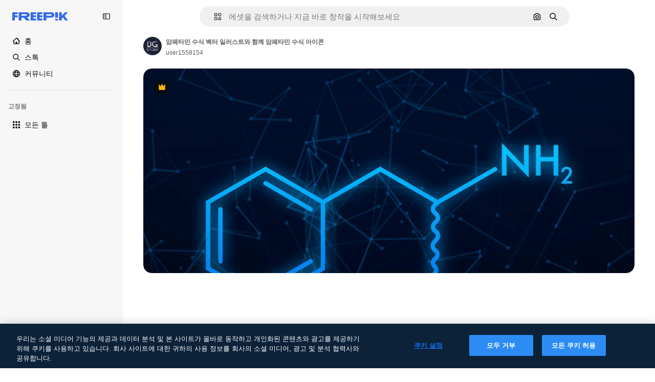

--- FILE ---
content_type: text/html; charset=utf-8
request_url: https://kr.freepik.com/premium-vector/amphetamine-formula-icon-with-amphetamine-formula-vector-illustration_29594239.htm
body_size: 75081
content:
<!DOCTYPE html><html class="bg-surface-0" lang="ko"><head><meta charSet="utf-8"/><meta name="viewport" content="width=device-width, initial-scale=1.0, maximum-scale=1.0" class="jsx-2374894453"/><title>암페타민 수식 벡터 일러스트와 함께 암페타민 수식 아이콘 | 프리미엄 벡터</title><meta name="description" content="암페타민 수식 벡터 일러스트와 함께 암페타민 수식 아이콘의 프리미엄 벡터를 다운로드하고, Freepik에서 수백만 개의 전문가용 벡터 디자인을 살펴보세요."/><meta property="og:title" content="암페타민 수식 벡터 일러스트와 함께 암페타민 수식 아이콘 | 프리미엄 벡터"/><meta property="og:description" content="암페타민 수식 벡터 일러스트와 함께 암페타민 수식 아이콘의 프리미엄 벡터를 다운로드하고, Freepik에서 수백만 개의 전문가용 벡터 디자인을 살펴보세요."/><meta property="og:type" content="article"/><meta property="og:url" content="https://kr.freepik.com/premium-vector/amphetamine-formula-icon-with-amphetamine-formula-vector-illustration_29594239.htm"/><meta property="og:image" content="https://img.freepik.com/premium-vector/amphetamine-formula-icon-with-amphetamine-formula-vector-illustration_100456-9584.jpg"/><meta property="og:image:width" content="1200"/><meta property="og:image:height" content="676"/><meta property="og:image:alt" content="암페타민 수식 벡터 일러스트와 함께 암페타민 수식 아이콘 | 프리미엄 벡터"/><meta property="og:site_name" content="Freepik"/><meta property="fb:admins" content="1031507953"/><meta property="twitter:card" content="summary_large_image"/><meta property="twitter:site" content="@freepik"/><meta property="twitter:creator" content="@freepik"/><meta property="twitter:title" content="암페타민 수식 벡터 일러스트와 함께 암페타민 수식 아이콘 | 프리미엄 벡터"/><meta property="twitter:image:src" content="https://img.freepik.com/premium-vector/amphetamine-formula-icon-with-amphetamine-formula-vector-illustration_100456-9584.jpg"/><meta property="twitter:url" content="https://kr.freepik.com/premium-vector/amphetamine-formula-icon-with-amphetamine-formula-vector-illustration_29594239.htm"/><meta property="twitter:description" content="암페타민 수식 벡터 일러스트와 함께 암페타민 수식 아이콘의 프리미엄 벡터를 다운로드하고, Freepik에서 수백만 개의 전문가용 벡터 디자인을 살펴보세요."/><link rel="preconnect" href="https://img.freepik.com"/><link rel="preconnect" href="https://cdn-front.freepik.com"/><link rel="preconnect" href="https://static.cdnpk.net"/><link rel="dns-prefetch" href="https://img.freepik.com"/><meta name="p:domain_verify" content="fdda3a988da750af54ad90466dd90119"/><meta name="facebook-domain-verification" content="3oh58risl8zubokve93o200pvyihj0"/><meta name="robots" content="max-image-preview:large"/><meta name="lang" content="ko"/><link rel="canonical" href="https://kr.freepik.com/premium-vector/amphetamine-formula-icon-with-amphetamine-formula-vector-illustration_29594239.htm"/><link rel="alternate" hrefLang="en" href="https://www.freepik.com/premium-vector/amphetamine-formula-icon-with-amphetamine-formula-vector-illustration_29594239.htm"/><link rel="alternate" hrefLang="es" href="https://www.freepik.es/vector-premium/formula-anfetamina-icono-formula-anfetamina-ilustracion-vectorial_29594239.htm"/><link rel="alternate" hrefLang="pt" href="https://br.freepik.com/vetores-premium/formula-de-anfetamina-icone-com-ilustracao-vetorial-de-formula-de-anfetamina_29594239.htm"/><link rel="alternate" hrefLang="ja" href="https://jp.freepik.com/premium-vector/amphetamine-formula-icon-with-amphetamine-formula-vector-illustration_29594239.htm"/><link rel="alternate" hrefLang="ko" href="https://kr.freepik.com/premium-vector/amphetamine-formula-icon-with-amphetamine-formula-vector-illustration_29594239.htm"/><link rel="alternate" hrefLang="fr" href="https://fr.freepik.com/vecteurs-premium/formule-amphetamine-icone-formule-amphetamine-illustration-vectorielle_29594239.htm"/><link rel="alternate" hrefLang="it" href="https://it.freepik.com/vettori-premium/formula-di-anfetamine-icona-con-formula-di-anfetamine-illustrazione-vettoriale_29594239.htm"/><link rel="alternate" hrefLang="nl" href="https://nl.freepik.com/premium-vector/amfetamine-formule-pictogram-met-amfetamine-formule-vectorillustratie_29594239.htm"/><link rel="alternate" hrefLang="pl" href="https://pl.freepik.com/premium-wektory/wzor-amfetaminy-ikona-z-formula-amfetaminy-ilustracja-wektorowa_29594239.htm"/><link rel="alternate" hrefLang="ru" href="https://ru.freepik.com/premium-vector/amphetamine-formula-icon-with-amphetamine-formula-vector-illustration_29594239.htm"/><link rel="alternate" hrefLang="zh-HK" href="https://zh.freepik.com/premium%E7%9F%A2%E9%87%8F/amphetamine-formula-icon-with-amphetamine-formula-vector-illustration_29594239.htm"/><link rel="alternate" hrefLang="de" href="https://de.freepik.com/vektoren-premium/amphetaminformel-symbol-mit-amphetaminformel-vektorillustration_29594239.htm"/><link rel="alternate" hrefLang="hi" href="https://in.freepik.com/%E0%A4%AA%E0%A5%8D%E0%A4%B0%E0%A5%80%E0%A4%AE%E0%A4%BF%E0%A4%AF%E0%A4%AE-%E0%A4%B5%E0%A5%87%E0%A4%95%E0%A5%8D%E0%A4%9F%E0%A4%B0/amphetamine-formula-icon-with-amphetamine-formula-vector-illustration_29594239.htm"/><link rel="alternate" hrefLang="fi" href="https://fi.freepik.com/premium-vektori/amfetamiinikaavaikoni-amfetamiinikaavalla-vektorikuva_29594239.htm"/><link rel="alternate" hrefLang="cs" href="https://cz.freepik.com/vektory-premium/ikona-vzorce-amfetaminu-s-vzorcem-amfetaminu-vektorova-ilustrace_29594239.htm"/><link rel="alternate" hrefLang="sv" href="https://se.freepik.com/premium-vektor/amfetaminformelikon-med-amfetaminformel-vektorillustration_29594239.htm"/><link rel="alternate" hrefLang="id" href="https://idn.freepik.com/vektor-premium/ikon-rumus-amfetamin-dengan-rumus-amfetamin-ilustrasi-vektor_29594239.htm"/><link rel="alternate" hrefLang="nb" href="https://no.freepik.com/premium-vektorer/amfetaminformelikon-med-amfetaminformel-vektorillustrasjon_29594239.htm"/><link rel="alternate" hrefLang="th" href="https://th.freepik.com/%E0%B9%80%E0%B8%A7%E0%B8%81%E0%B9%80%E0%B8%95%E0%B8%AD%E0%B8%A3%E0%B9%8C%E0%B8%A3%E0%B8%B0%E0%B8%94%E0%B8%B1%E0%B8%9A%E0%B8%9E%E0%B8%A3%E0%B8%B5%E0%B9%80%E0%B8%A1%E0%B8%B5%E0%B9%88%E0%B8%A2%E0%B8%A1/amphetamine-formula-icon-with-amphetamine-formula-vector-illustration_29594239.htm"/><link rel="alternate" hrefLang="tr" href="https://tr.freepik.com/premium-vektor/amfetamin-formullu-amfetamin-formulu-simgesi-vektor-illustrasyonu_29594239.htm"/><link rel="alternate" hrefLang="vi" href="https://vn.freepik.com/vector-cao-cap/bieu-tuong-cong-thuc-amphetamine-voi-cong-thuc-amphetamine-minh-hoa-vektornaa_29594239.htm"/><link rel="alternate" hrefLang="da" href="https://dk.freepik.com/premium-vektor/amphetamin-formel-ikon-med-amphetamin-formel-vektor-illustration_29594239.htm"/><link rel="alternate" hrefLang="x-default" href="https://www.freepik.com/premium-vector/amphetamine-formula-icon-with-amphetamine-formula-vector-illustration_29594239.htm"/><script type="application/ld+json">{"@context":"https://schema.org","@graph":[{"@type":"WebPage","url":"https://kr.freepik.com/premium-vector/amphetamine-formula-icon-with-amphetamine-formula-vector-illustration_29594239.htm","@id":"https://kr.freepik.com/premium-vector/amphetamine-formula-icon-with-amphetamine-formula-vector-illustration_29594239.htm#webpage","name":"암페타민 수식 벡터 일러스트와 함께 암페타민 수식 아이콘 | 프리미엄 벡터","description":"암페타민 수식 벡터 일러스트와 함께 암페타민 수식 아이콘의 프리미엄 벡터를 다운로드하고, Freepik에서 수백만 개의 전문가용 벡터 디자인을 살펴보세요.","inLanguage":"ko","relatedLink":["https://kr.freepik.com/vectors"],"significantLink":["https://kr.freepik.com/vectors/%EB%B6%84%EC%9E%90","https://kr.freepik.com/vectors/%ED%99%94%ED%95%99","https://kr.freepik.com/vectors/atom","https://kr.freepik.com/vectors/%EA%B3%BC%ED%95%99","https://kr.freepik.com/vectors/%EC%9D%98%ED%95%99","https://kr.freepik.com/vectors/%EC%95%BD","https://kr.freepik.com/vectors/%EC%83%81%EC%A7%95"],"isPartOf":{"@type":"WebSite","@id":"https://kr.freepik.com/#website"},"mainEntity":{"@type":"ImageObject","contentUrl":"https://img.freepik.com/premium-vector/amphetamine-formula-icon-with-amphetamine-formula-vector-illustration_100456-9584.jpg","name":"암페타민 수식 벡터 일러스트와 함께 암페타민 수식 아이콘","description":"암페타민 수식 벡터 일러스트와 함께 암페타민 수식 아이콘","caption":"암페타민 수식 벡터 일러스트와 함께 암페타민 수식 아이콘","datePublished":"2022-07-15T12:09:56","encodingFormat":"image/jpeg","height":429,"width":626,"license":"https://www.freepik.com/legal/terms-of-use","acquireLicensePage":"https://kr.freepik.com/premium-vector/amphetamine-formula-icon-with-amphetamine-formula-vector-illustration_29594239.htm","thumbnailUrl":"https://img.freepik.com/premium-vector/amphetamine-formula-icon-with-amphetamine-formula-vector-illustration_100456-9584.jpg?w=360","publisher":{"@type":"Organization","@id":"https://kr.freepik.com/#organization","name":"Freepik"},"creator":{"@type":"Person","name":"user1558154","url":"https://kr.freepik.com/author/user1558154","@id":"https://kr.freepik.com/author/user1558154#person","worksFor":{"@id":"https://kr.freepik.com/#organization"}},"creditText":"작가 user1558154 출처 Freepik","copyrightNotice":"user1558154"}}]}</script><script id="gtm-script">
            window.dataLayer = window.dataLayer || [];
            (function() {
              try {
                var uid = document.cookie.split('; ').find(row => row.startsWith('UID='));
                if (uid) {
                  uid = uid.split('=')[1];
                  window.dataLayer.push({ user_id: uid });
                }
              } catch (error) {}
            })();
            (function(w,d,s,l,i){w[l]=w[l]||[];w[l].push({'gtm.start':
            new Date().getTime(),event:'gtm.js'});var f=d.getElementsByTagName(s)[0],
            j=d.createElement(s),dl=l!='dataLayer'?'&l='+l:'';j.async=true;j.src=
            'https://www.googletagmanager.com/gtm.js?id='+i+dl;f.parentNode.insertBefore(j,f);
            })(window,document,'script','dataLayer','GTM-NC7VC6W');
          </script><meta name="next-head-count" content="55"/><link rel="icon" href="https://cdn-front.freepik.com/favicons/favicon-96x96.png?w=96&amp;v=2" type="image/png" sizes="96x96"/><link rel="icon" href="https://cdn-front.freepik.com/favicons/favicon.svg?v=2" type="image/svg+xml"/><link rel="icon" href="https://cdn-front.freepik.com/favicons/favicon.ico?v=2"/><link rel="apple-touch-icon" sizes="180x180" href="https://cdn-front.freepik.com/favicons/apple-touch-icon.png?w=180&amp;v=2"/><link rel="preload" href="https://static.cdnpk.net/_next/static/media/00693fede67104d8-s.p.woff2" as="font" type="font/woff2" crossorigin="anonymous" data-next-font="size-adjust"/><link rel="preload" href="https://static.cdnpk.net/_next/static/media/e4af272ccee01ff0-s.p.woff2" as="font" type="font/woff2" crossorigin="anonymous" data-next-font="size-adjust"/><script id="theme-init-script" data-nscript="beforeInteractive">
  (function () {
    try {
      const theme = localStorage.getItem('fp:theme');
      if (theme === 'dark' || (theme !== 'light' && window.matchMedia('(prefers-color-scheme: dark)').matches)) {
        document.documentElement.classList.add('dark');
      } else {
        document.documentElement.classList.remove('dark');
      }
    } catch (_) {}
  })();
</script><script id="sidebar-init-script" data-nscript="beforeInteractive">
  function getCookieRaw(name){
    var cookies = document.cookie ? document.cookie.split('; ') : [];
    for (var i=0; i<cookies.length; i++){
      var parts = cookies[i].split('=');
      var key = parts.shift();
      if (key === name) return parts.join('=');
    }
    return null;
  }

  (function () {
    try {
      const menuState = JSON.parse(decodeURIComponent(getCookieRaw('sb-prefs')));
      document.documentElement.dataset.sidebarState = menuState.mode;
    } catch (_) {
    }
  })();
</script><script id="is-user-logged-init-script" data-nscript="beforeInteractive">
  function hasCookie(name){
    var cookies = document.cookie ? document.cookie.split('; ') : [];
    for (var i=0; i<cookies.length; i++){
      var parts = cookies[i].split('=');
      var key = parts.shift();
      if (key === name) return true;
    }
    return false;
  }

  function getCookieValue(name){
    var cookies = document.cookie ? document.cookie.split('; ') : [];
    for (var i=0; i<cookies.length; i++){
      var parts = cookies[i].split('=');
      var key = parts.shift();
      if (key === name) return parts.join('=');
    }
    return null;
  }

  (function () {
    try {
      const isUserLogged = hasCookie('FP_MBL_NEW');
      document.documentElement.dataset.isUserLogged = isUserLogged;
    } catch (_) {
    }
  })();
</script><link rel="preload" href="https://static.cdnpk.net/_next/static/css/c28245f54582dd2c.css" as="style"/><link rel="stylesheet" href="https://static.cdnpk.net/_next/static/css/c28245f54582dd2c.css" data-n-g=""/><link rel="preload" href="https://static.cdnpk.net/_next/static/css/ef46db3751d8e999.css" as="style"/><link rel="stylesheet" href="https://static.cdnpk.net/_next/static/css/ef46db3751d8e999.css" data-n-p=""/><link rel="preload" href="https://static.cdnpk.net/_next/static/css/c7093c9b4a8f86ee.css" as="style"/><link rel="stylesheet" href="https://static.cdnpk.net/_next/static/css/c7093c9b4a8f86ee.css" data-n-p=""/><noscript data-n-css=""></noscript><script defer="" nomodule="" src="https://static.cdnpk.net/_next/static/chunks/polyfills-42372ed130431b0a.js"></script><script src="https://cdn-ukwest.onetrust.com/scripttemplates/otSDKStub.js" data-domain-script="c56d9473-676e-4c51-be81-d139971a9aae" defer="" data-nscript="beforeInteractive"></script><script defer="" src="https://static.cdnpk.net/_next/static/chunks/7092-cec4d35b5d99711b.js"></script><script defer="" src="https://static.cdnpk.net/_next/static/chunks/9762-a34f0b9f4c652cd7.js"></script><script defer="" src="https://static.cdnpk.net/_next/static/chunks/8984-f6f4fa8756305a84.js"></script><script defer="" src="https://static.cdnpk.net/_next/static/chunks/9524-2195c08216a60444.js"></script><script defer="" src="https://static.cdnpk.net/_next/static/chunks/5309.c31b140139da6502.js"></script><script src="https://static.cdnpk.net/_next/static/chunks/webpack-1c8d9aa895a45362.js" defer=""></script><script src="https://static.cdnpk.net/_next/static/chunks/framework-235d946df266af2e.js" defer=""></script><script src="https://static.cdnpk.net/_next/static/chunks/main-bfa3840dfe163ca9.js" defer=""></script><script src="https://static.cdnpk.net/_next/static/chunks/pages/_app-5db9fe20458360c6.js" defer=""></script><script src="https://static.cdnpk.net/_next/static/chunks/9702-27401b7c1ef3dcec.js" defer=""></script><script src="https://static.cdnpk.net/_next/static/chunks/5817-17e4c5d502e42a3a.js" defer=""></script><script src="https://static.cdnpk.net/_next/static/chunks/1625-096ac9f323b86e08.js" defer=""></script><script src="https://static.cdnpk.net/_next/static/chunks/6324-21dcf91487e9dba1.js" defer=""></script><script src="https://static.cdnpk.net/_next/static/chunks/3599-306c6a306b51aa9e.js" defer=""></script><script src="https://static.cdnpk.net/_next/static/chunks/1652-8dcfc37c90e61727.js" defer=""></script><script src="https://static.cdnpk.net/_next/static/chunks/4063-2ce9d74477c722b7.js" defer=""></script><script src="https://static.cdnpk.net/_next/static/chunks/8115-27874099632d8a5b.js" defer=""></script><script src="https://static.cdnpk.net/_next/static/chunks/3137-f533bff4e6bfc41e.js" defer=""></script><script src="https://static.cdnpk.net/_next/static/chunks/3065-7961e56248d42449.js" defer=""></script><script src="https://static.cdnpk.net/_next/static/chunks/4249-0832598cd96ab913.js" defer=""></script><script src="https://static.cdnpk.net/_next/static/chunks/1821-d13f4555f041ef90.js" defer=""></script><script src="https://static.cdnpk.net/_next/static/chunks/5048-cba1fbb2417e41aa.js" defer=""></script><script src="https://static.cdnpk.net/_next/static/chunks/7941-31e69cc0f9ccd932.js" defer=""></script><script src="https://static.cdnpk.net/_next/static/chunks/3804-07fabc4ecd473b4c.js" defer=""></script><script src="https://static.cdnpk.net/_next/static/chunks/1450-2ac29f0a5c1eaf65.js" defer=""></script><script src="https://static.cdnpk.net/_next/static/chunks/3649-dc0343e94bfddc32.js" defer=""></script><script src="https://static.cdnpk.net/_next/static/chunks/6626-2b131dad4a956669.js" defer=""></script><script src="https://static.cdnpk.net/_next/static/chunks/pages/premium-vector/%5Bcode%5D-135b47d5a1f967b0.js" defer=""></script><script src="https://static.cdnpk.net/_next/static/zn6JjW9gn_v4A5UuM00ny/_buildManifest.js" defer=""></script><script src="https://static.cdnpk.net/_next/static/zn6JjW9gn_v4A5UuM00ny/_ssgManifest.js" defer=""></script><style id="__jsx-2374894453">body{--font-sans:var(--_otnfkq1n);--font-alternate:var(--_otnfkq1n)}</style></head><body class="_otnfkq0"><div id="__next"><div class="relative grid grid-cols-1 bg-surface-0 text-surface-foreground-0 sm:grid-cols-[auto_minmax(0,1fr)]"><div class="h-full transition-[width] duration-100 ease-in-out sm:sticky sm:left-0 sm:top-0 sm:w-16 xl:sidebar-anchored:w-[240px] xl:sidebar-floating:w-16 hidden sm:block xl:w-[240px]"><nav aria-label="Sidebar" class="fixed size-full bg-surface-1 sm:z-[2] sm:h-dvh translate-x-full sm:sticky sm:left-0 sm:top-0 sm:translate-x-0"><div data-sidebar-safezone="true" class="flex h-full flex-col justify-stretch"><div class="sticky top-0 z-10 flex h-16 shrink-0 items-center justify-between px-4 sm:h-4 xl:h-16"><div class="pl-2 sm:hidden sm:sidebar-floating:hidden xl:block"><a id="logo-:R2m9kq6:" class="text-surface-accent-0 dark:text-white" aria-label="Freepik" href="https://kr.freepik.com"><span class="_1uvu8nb0">Freepik</span><svg width="160" height="44" fill="#1273EB" class="$block $h-[16px] $w-[109px]" aria-labelledby="logo-:R2m9kq6:" viewBox="0 0 109 16" xmlns="http://www.w3.org/2000/svg"><path d="M28.6279 10.0932C28.5821 10.0476 28.6126 9.95621 28.689 9.95621H28.9947H29.01C31.6235 9.69741 33.8091 8.0076 33.8091 5.02378C33.8091 1.58325 31.0274 0 27.8331 0H12.901C12.7023 0 12.5342 0.167458 12.5342 0.365365V15.6194C12.5342 15.8173 12.7023 15.9847 12.901 15.9847H17.6695C17.8682 15.9847 18.0363 15.8173 18.0363 15.6194V10.7478C18.0363 10.5499 18.2044 10.3825 18.4031 10.3825H21.5057C21.9336 10.3825 22.3463 10.5652 22.6367 10.8849L27.0537 15.8477C27.1454 15.8934 27.2371 15.9239 27.3288 15.9695H33.6257C33.9466 15.9695 34.1147 15.5889 33.8855 15.3606L28.6279 10.0932ZM26.641 6.82016H18.3878C18.1891 6.82016 18.021 6.6527 18.021 6.45479V4.14081C18.021 3.94291 18.1891 3.77544 18.3878 3.77544H26.5188C27.6803 3.77544 28.4445 4.33872 28.4445 5.25213C28.4445 6.28733 27.7414 6.82016 26.641 6.82016Z"></path><path d="M88.9058 0.015625H84.1373C83.9386 0.015625 83.7705 0.183083 83.7705 0.38099V10.5047C83.7705 10.7026 83.9386 10.87 84.1373 10.87H88.9058C89.1045 10.87 89.2726 10.7026 89.2726 10.5047V0.38099C89.2573 0.183083 89.1045 0.015625 88.9058 0.015625Z"></path><path d="M88.9058 13.0156H84.1373C83.9386 13.0156 83.7705 13.1831 83.7705 13.381V15.6341C83.7705 15.832 83.9386 15.9994 84.1373 15.9994H88.9058C89.1045 15.9994 89.2726 15.832 89.2726 15.6341V13.381C89.2573 13.1831 89.1045 13.0156 88.9058 13.0156Z"></path><path d="M108.53 15.5132L102.401 7.4295C102.264 7.24682 102.279 7.00324 102.432 6.83578L108.225 0.502776C108.393 0.320094 108.255 0.0308495 108.011 0.0308495H102.997C102.86 0.0308495 102.738 0.0917438 102.646 0.183085L97.0521 6.30296C97.0369 6.31818 97.0063 6.3334 96.9757 6.3334H96.777C96.7312 6.3334 96.6853 6.28773 96.6853 6.24206V0.350541C96.6853 0.167858 96.5325 0.015625 96.3491 0.015625H91.764C91.5806 0.015625 91.4277 0.167858 91.4277 0.350541V15.635C91.4277 15.8025 91.5653 15.9395 91.7334 15.9395H96.3644C96.5325 15.9395 96.67 15.8025 96.67 15.635V12.7882C96.67 12.6664 96.7159 12.5598 96.7923 12.4685L98.825 10.3068C98.825 10.3068 98.8403 10.2763 98.8862 10.2763C98.932 10.2763 99.1307 10.2763 99.1613 10.2763C99.1919 10.2763 99.2224 10.3068 99.2224 10.3068L103.318 15.7568C103.41 15.8786 103.548 15.9395 103.701 15.9395H108.301C108.545 15.9395 108.668 15.6807 108.53 15.5132Z"></path><path d="M41.2214 3.66928H45.8829C46.0816 3.66928 46.2497 3.50182 46.2497 3.30392V0.38099C46.2497 0.183083 46.0816 0.015625 45.8829 0.015625H36.2389C36.0402 0.015625 35.8721 0.183083 35.8721 0.38099V15.635C35.8721 15.8329 36.0402 16.0004 36.2389 16.0004H45.8829C46.0816 16.0004 46.2497 15.8329 46.2497 15.635V12.7121C46.2497 12.5142 46.0816 12.3467 45.8829 12.3467H41.1908C40.9921 12.3467 40.824 12.1793 40.824 11.9813V10.0784C40.824 9.86527 41.0074 9.68259 41.2214 9.68259H45.8829C46.0816 9.68259 46.2497 9.51513 46.2497 9.31723V6.45519C46.2497 6.25729 46.0816 6.08983 45.8829 6.08983H41.2214C41.0074 6.08983 40.824 5.90714 40.824 5.69401V4.04987C40.824 3.83674 41.0074 3.66928 41.2214 3.66928Z"></path><path d="M53.7546 3.66928H58.4161C58.6148 3.66928 58.7829 3.50182 58.7829 3.30392V0.38099C58.7829 0.183083 58.6148 0.015625 58.4161 0.015625H48.7721C48.5734 0.015625 48.4053 0.183083 48.4053 0.38099V15.635C48.4053 15.8329 48.5734 16.0004 48.7721 16.0004H58.4161C58.6148 16.0004 58.7829 15.8329 58.7829 15.635V12.7121C58.7829 12.5142 58.6148 12.3467 58.4161 12.3467H53.724C53.5253 12.3467 53.3572 12.1793 53.3572 11.9813V10.0784C53.3572 9.86527 53.5406 9.68259 53.7546 9.68259H58.4161C58.6148 9.68259 58.7829 9.51513 58.7829 9.31723V6.45519C58.7829 6.25729 58.6148 6.08983 58.4161 6.08983H53.7546C53.5406 6.08983 53.3572 5.90714 53.3572 5.69401V4.04987C53.3572 3.83674 53.5406 3.66928 53.7546 3.66928Z"></path><path d="M5.35124 3.66928H10.0128C10.2115 3.66928 10.3796 3.50182 10.3796 3.30392V0.38099C10.3796 0.183083 10.2115 0.015625 10.0128 0.015625H0.368765C0.170077 0.015625 0.00195312 0.183083 0.00195312 0.38099V15.635C0.00195312 15.8329 0.170077 16.0004 0.368765 16.0004H4.58706C4.78575 16.0004 4.95387 15.8329 4.95387 15.635V10.0936C4.95387 9.88049 5.13727 9.69781 5.35124 9.69781H10.0128C10.2115 9.69781 10.3796 9.53035 10.3796 9.33245V6.47042C10.3796 6.27251 10.2115 6.10505 10.0128 6.10505H5.35124C5.13727 6.10505 4.95387 5.92237 4.95387 5.70924V4.06509C4.95387 3.83674 5.12199 3.66928 5.35124 3.66928Z"></path><path d="M75.7474 0.015625H61.3043C61.1056 0.015625 60.9375 0.183083 60.9375 0.38099V15.635C60.9375 15.8329 61.1056 16.0004 61.3043 16.0004H66.0728C66.2715 16.0004 66.4396 15.8329 66.4396 15.635V10.596C66.4396 10.4894 66.516 10.4133 66.623 10.4133H67.3108H75.7627C79.4307 10.4133 82.2124 8.51037 82.2124 5.14596C82.2124 1.65977 79.4308 0.015625 75.7474 0.015625ZM75.0596 6.82056H66.8064C66.6077 6.82056 66.4396 6.6531 66.4396 6.45519V4.14121C66.4396 3.94331 66.6077 3.77584 66.8064 3.77584H74.9374C76.0989 3.77584 76.8631 4.33912 76.8631 5.25253C76.8631 6.28773 76.1448 6.82056 75.0596 6.82056Z"></path></svg></a></div><button aria-label="Toggle sidebar" class="flex items-center rounded-lg  p-[9px] transition-all duration-150 ease-out hover:bg-surface-2 sm:hidden xl:flex"><svg xmlns="http://www.w3.org/2000/svg" viewBox="0 0 18 18" width="16" height="16" aria-hidden="true" class="$w-[1em] $h-[1em] $fill-current $text-lg size-[14px] text-surface-foreground-0"><path d="M14.25 1.5H3.75A3.754 3.754 0 0 0 0 5.25v7.5a3.754 3.754 0 0 0 3.75 3.75h10.5A3.754 3.754 0 0 0 18 12.75v-7.5a3.754 3.754 0 0 0-3.75-3.75M1.5 12.75v-7.5C1.5 4.01 2.51 3 3.75 3h3v12h-3c-1.24 0-2.25-1.01-2.25-2.25m15 0c0 1.24-1.01 2.25-2.25 2.25h-6V3h6c1.24 0 2.25 1.01 2.25 2.25zM5.25 8.25A.75.75 0 0 1 4.5 9h-.75a.75.75 0 1 1 0-1.5h.75a.75.75 0 0 1 .75.75m0 3a.75.75 0 0 1-.75.75h-.75a.75.75 0 1 1 0-1.5h.75a.75.75 0 0 1 .75.75M3 5.25a.75.75 0 0 1 .75-.75h.75a.75.75 0 1 1 0 1.5h-.75A.75.75 0 0 1 3 5.25"></path></svg></button></div><div dir="ltr" class="flex-1 overflow-hidden pl-4 pr-2" style="position:relative;--radix-scroll-area-corner-width:0px;--radix-scroll-area-corner-height:0px"><style>[data-radix-scroll-area-viewport]{scrollbar-width:none;-ms-overflow-style:none;-webkit-overflow-scrolling:touch;}[data-radix-scroll-area-viewport]::-webkit-scrollbar{display:none}</style><div data-radix-scroll-area-viewport="" class="size-full pr-2" style="overflow-x:hidden;overflow-y:hidden"><div style="min-width:100%;display:table"><div class="flex flex-col gap-1"><div class="h-8 hidden is-user-logged:block"></div><a aria-label="홈" data-cy="sidebar-home-link" class="flex h-10 items-center gap-1 rounded-lg text-sm text-surface-foreground-0 hover:bg-surface-2 sm:h-8 w-full sm:w-8 xl:w-full" href="https://kr.freepik.com/"><div class="flex w-8 items-center justify-center"><svg xmlns="http://www.w3.org/2000/svg" viewBox="-49 141 512 512" width="16" height="16" aria-hidden="true" class="$w-[1em] $h-[1em] $fill-current $text-lg size-[14px]"><path d="M455.678 404.322 352 300.644V216c0-13.807-11.193-25-25-25s-25 11.193-25 25v34.645l-77.322-77.322c-9.764-9.763-25.592-9.763-35.355 0l-231 231A25 25 0 0 0-24 447H1v126c0 30.327 24.673 55 55 55h302c30.327 0 55-24.673 55-55V447h25a25 25 0 0 0 17.678-42.678M363 573c0 2.757-2.243 5-5 5h-96v-95c0-13.807-11.193-25-25-25h-60c-13.807 0-25 11.193-25 25v95H56c-2.757 0-5-2.243-5-5V382.355l156-156 156 156z"></path></svg></div><span class="inline sm:hidden sm:sidebar-floating:hidden xl:inline">홈</span></a><a aria-label="스톡" data-cy="sidebar-stock-link" class="flex h-10 items-center gap-1 rounded-lg text-sm text-surface-foreground-0 hover:bg-surface-2 sm:h-8 w-full sm:w-8 xl:w-full" href="https://kr.freepik.com/%EC%8A%A4%ED%86%A1#from_element=mainmenu"><div class="flex items-center gap-1"><svg xmlns="http://www.w3.org/2000/svg" viewBox="-49 141 512 512" width="16" height="16" aria-hidden="true" class="$w-[1em] $h-[1em] $fill-current $text-lg flex size-[14px] w-8 items-center justify-center"><path d="M448.178 602.822 316.426 471.071c26.355-33.88 42.074-76.422 42.074-122.571 0-110.28-89.72-200-200-200s-200 89.72-200 200 89.72 200 200 200c46.149 0 88.691-15.719 122.571-42.074l131.751 131.751c4.882 4.882 11.28 7.323 17.678 7.323s12.796-2.441 17.678-7.322c9.762-9.763 9.762-25.593 0-35.356M8.5 348.5c0-82.71 67.29-150 150-150s150 67.29 150 150-67.29 150-150 150-150-67.29-150-150"></path></svg><p class="inline sidebar-floating:hidden sm:hidden xl:inline">스톡</p></div></a><div class="sr-only"><div class="flex flex-col"><div class="group flex h-8 w-full items-center gap-[6px] sm:h-auto"><a data-gtm-event="main_menu" class="flex items-center text-sm text-surface-foreground-4 hover:text-surface-foreground-0" href="https://kr.freepik.com/%EC%8A%A4%ED%86%A1#from_element=mainmenu"><span class="flex items-center gap-2"><h3 class="group mb-2 hidden items-center gap-2 text-lg font-semibold text-surface-foreground-0 sm:flex">스톡<svg xmlns="http://www.w3.org/2000/svg" viewBox="-49 141 512 512" width="16" height="16" aria-hidden="true" class="$w-[1em] $h-[1em] $fill-current $text-md hidden group-hover:block"><path d="m226.644 397-92.322 92.322c-9.763 9.763-9.763 25.592 0 35.355s25.592 9.763 35.355 0l110-110C284.559 409.797 287 403.398 287 397s-2.441-12.796-7.322-17.678l-110-110c-9.764-9.763-25.592-9.763-35.355 0s-9.763 25.592 0 35.355z"></path></svg></h3></span></a></div><div class="grid grid-cols-2 gap-6 pb-4 sm:grid-cols-2 lg:grid-cols-4"><div class="flex flex-col space-y-2"><div class="flex h-10 flex-row items-center gap-2 border-b border-surface-border-alpha-0 py-[10px]"><svg xmlns="http://www.w3.org/2000/svg" viewBox="0 0 12 12" width="16" height="16" aria-hidden="true" class="$w-[1em] $h-[1em] $fill-current $text-lg size-[12px] text-surface-foreground-0"><g fill-rule="evenodd" clip-path="url(#picture_svg__a)" clip-rule="evenodd"><path d="M9.773 4.09c0 1.13-.92 2.05-2.05 2.05-1.131 0-2.051-.92-2.051-2.05 0-1.131.92-2.05 2.05-2.05 1.131 0 2.051.919 2.051 2.05m-1.171 0a.88.88 0 0 0-1.758 0 .88.88 0 0 0 1.758 0"></path><path d="M1.523 0h8.954C11.317 0 12 .683 12 1.523v8.954c0 .84-.683 1.523-1.523 1.523H1.523C.683 12 0 11.317 0 10.477V1.523C0 .683.683 0 1.523 0m8.954 1.172H1.523a.35.35 0 0 0-.351.351v5.763l2.181-2.142a.586.586 0 0 1 .826.005l3.39 3.404 1.473-1.517a.586.586 0 0 1 .838-.004l.948.964V1.523a.35.35 0 0 0-.351-.351m-8.954 9.656h8.954a.35.35 0 0 0 .351-.351v-.81L9.465 8.281l-1.47 1.515a.586.586 0 0 1-.836.005l-3.4-3.414-2.587 2.54v1.549c0 .193.158.351.351.351"></path></g><defs><clipPath id="picture_svg__a"><path d="M0 0h12v12H0z"></path></clipPath></defs></svg><h4 class="text-xs font-medium uppercase text-surface-foreground-0">이미지</h4></div><div class="flex flex-col gap-2"><div class="group flex h-8 w-full items-center gap-[6px] sm:h-auto"><a data-option="sidebar.images" data-gtm-event="main_menu" class="flex items-center text-sm text-surface-foreground-4 hover:text-surface-foreground-0" href="https://kr.freepik.com/%EC%9D%B4%EB%AF%B8%EC%A7%80#from_element=mainmenu"><span class="flex items-center gap-2">모든 이미지</span></a></div><div class="group flex h-8 w-full items-center gap-[6px] sm:h-auto"><a data-option="sidebar.vectors" data-gtm-event="main_menu" class="flex items-center text-sm text-surface-foreground-4 hover:text-surface-foreground-0" href="https://kr.freepik.com/vectors#from_element=mainmenu"><span class="flex items-center gap-2">벡터</span></a></div><div class="group flex h-8 w-full items-center gap-[6px] sm:h-auto"><a data-option="sidebar.photos" data-gtm-event="main_menu" class="flex items-center text-sm text-surface-foreground-4 hover:text-surface-foreground-0" href="https://kr.freepik.com/photos#from_element=mainmenu"><span class="flex items-center gap-2">사진</span></a></div><div class="group flex h-8 w-full items-center gap-[6px] sm:h-auto"><a data-option="sidebar.illustrations" data-gtm-event="main_menu" class="flex items-center text-sm text-surface-foreground-4 hover:text-surface-foreground-0" href="https://kr.freepik.com/%EC%9D%BC%EB%9F%AC%EC%8A%A4%ED%8A%B8#from_element=mainmenu"><span class="flex items-center gap-2">일러스트</span></a></div><div class="group flex h-8 w-full items-center gap-[6px] sm:h-auto"><a data-option="sidebar.icons" data-gtm-event="main_menu" class="flex items-center text-sm text-surface-foreground-4 hover:text-surface-foreground-0" href="https://kr.freepik.com/icons#from_element=mainmenu"><span class="flex items-center gap-2">아이콘</span></a></div><div class="group flex h-8 w-full items-center gap-[6px] sm:h-auto"><a data-option="sidebar.3d-models" data-gtm-event="main_menu" class="flex items-center text-sm text-surface-foreground-4 hover:text-surface-foreground-0" href="https://kr.freepik.com/3d-%EB%AA%A8%EB%8D%B8%EB%93%A4#from_element=mainmenu"><span class="flex items-center gap-2">3D</span></a></div></div></div><div class="flex flex-col space-y-2"><div class="flex h-10 flex-row items-center gap-2 border-b border-surface-border-alpha-0 py-[10px]"><svg xmlns="http://www.w3.org/2000/svg" viewBox="0 0 14 14" width="16" height="16" aria-hidden="true" class="$w-[1em] $h-[1em] $fill-current $text-lg size-[12px] text-surface-foreground-0"><path d="M12.223.684H1.777A1.78 1.78 0 0 0 0 2.46v6.617c0 .98.797 1.777 1.777 1.777h10.446A1.78 1.78 0 0 0 14 9.079V2.461A1.78 1.78 0 0 0 12.223.684m.41 8.394a.41.41 0 0 1-.41.41H1.777a.41.41 0 0 1-.41-.41V2.461a.41.41 0 0 1 .41-.41h10.446a.41.41 0 0 1 .41.41zM14 12.633a.684.684 0 0 1-.684.683H.684a.684.684 0 1 1 0-1.367h12.632c.378 0 .684.306.684.684M8.914 5.797c0 .24-.125.462-.33.586L6.176 7.832a.684.684 0 0 1-1.036-.586V4.348a.684.684 0 0 1 1.036-.586l2.406 1.45c.206.123.331.345.331.585"></path></svg><h4 class="text-xs font-medium uppercase text-surface-foreground-0">동영상</h4></div><div class="flex flex-col gap-2"><div class="group flex h-8 w-full items-center gap-[6px] sm:h-auto"><a data-option="sidebar.videos" data-gtm-event="main_menu" class="flex items-center text-sm text-surface-foreground-4 hover:text-surface-foreground-0" href="https://kr.freepik.com/videos#from_element=mainmenu"><span class="flex items-center gap-2">동영상</span></a></div><div class="group flex h-8 w-full items-center gap-[6px] sm:h-auto"><a data-option="sidebar.video-templates" data-gtm-event="main_menu" class="flex items-center text-sm text-surface-foreground-4 hover:text-surface-foreground-0" href="https://kr.freepik.com/%EB%8F%99%EC%98%81%EC%83%81-%ED%85%9C%ED%94%8C%EB%A6%BF#from_element=mainmenu"><span class="flex items-center gap-2">동영상 템플릿</span></a></div><div class="group flex h-8 w-full items-center gap-[6px] sm:h-auto"><a data-option="sidebar.motion-graphics" data-gtm-event="main_menu" class="flex items-center text-sm text-surface-foreground-4 hover:text-surface-foreground-0" href="https://kr.freepik.com/motion-graphics#from_element=mainmenu"><span class="flex items-center gap-2">모션 그래픽</span></a></div></div></div><div class="flex flex-col space-y-2"><div class="flex h-10 flex-row items-center gap-2 border-b border-surface-border-alpha-0 py-[10px]"><svg xmlns="http://www.w3.org/2000/svg" viewBox="0 0 12 14" width="16" height="16" aria-hidden="true" class="$w-[1em] $h-[1em] $fill-current $text-lg size-[12px] text-surface-foreground-0"><path d="M3.333.333C3.702.333 4 .632 4 1v12a.667.667 0 1 1-1.333 0V1c0-.368.298-.667.666-.667m8 1.334c.368 0 .667.298.667.666v9.334a.667.667 0 0 1-1.333 0V2.333c0-.368.298-.666.666-.666M6 2.333c.368 0 .667.299.667.667v8a.667.667 0 1 1-1.334 0V3c0-.368.299-.667.667-.667m2.667 1.334c.368 0 .666.298.666.666v5.334a.667.667 0 1 1-1.333 0V4.333c0-.368.298-.666.667-.666M.667 5c.368 0 .666.299.666.667v2.666a.667.667 0 1 1-1.333 0V5.667C0 5.299.298 5 .667 5"></path></svg><h4 class="text-xs font-medium uppercase text-surface-foreground-0">오디오</h4></div><div class="flex flex-col gap-2"><div class="group flex h-8 w-full items-center gap-[6px] sm:h-auto"><a data-option="sidebar.sound-effects" data-gtm-event="main_menu" class="flex items-center text-sm text-surface-foreground-4 hover:text-surface-foreground-0" href="https://www.freepik.com/audio/sound-effects#from_element=mainmenu"><span class="flex items-center gap-2">음향 효과</span></a></div><div class="group flex h-8 w-full items-center gap-[6px] sm:h-auto"><a data-option="sidebar.pikaso-audio" data-gtm-event="main_menu" class="flex items-center text-sm text-surface-foreground-4 hover:text-surface-foreground-0" href="https://www.freepik.com/audio/music#from_element=mainmenu"><span class="flex items-center gap-2">음악</span></a></div></div></div><div class="flex flex-col space-y-2"><div class="flex h-10 flex-row items-center gap-2 border-b border-surface-border-alpha-0 py-[10px]"><svg xmlns="http://www.w3.org/2000/svg" viewBox="0 0 24 24" width="16" height="16" aria-hidden="true" class="$w-[1em] $h-[1em] $fill-current $text-lg size-[12px] text-surface-foreground-0"><path d="M11.578 19.688H3.281a.7.7 0 0 1-.703-.704V7.687h18.375V12a1.172 1.172 0 0 0 2.344 0V3.703A3.053 3.053 0 0 0 20.25.656H3.281A3.053 3.053 0 0 0 .234 3.703v15.281a3.053 3.053 0 0 0 3.047 3.047h8.297a1.172 1.172 0 0 0 0-2.343M3.281 3H20.25c.39 0 .703.314.703.703v1.64H2.578v-1.64c0-.389.314-.703.703-.703"></path><path d="m22.875 17.48-7.106-7.107a1.17 1.17 0 0 0-.83-.342h-3.314c-.647 0-1.172.525-1.172 1.172v3.314c0 .31.122.61.342.83l7.107 7.106c.576.577 1.34.89 2.156.89.815 0 1.58-.318 2.156-.89l.661-.66c.577-.577.89-1.341.89-2.157s-.318-1.58-.89-2.156m-1.66 2.653-.66.66a.703.703 0 0 1-.994 0l-6.764-6.759v-1.659h1.66l6.763 6.764c.132.131.207.31.207.497a.74.74 0 0 1-.211.497"></path></svg><h4 class="text-xs font-medium uppercase text-surface-foreground-0">디자인</h4></div><div class="flex flex-col gap-2"><div class="group flex h-8 w-full items-center gap-[6px] sm:h-auto"><a data-option="sidebar.templates" data-gtm-event="main_menu" class="flex items-center text-sm text-surface-foreground-4 hover:text-surface-foreground-0" href="https://kr.freepik.com/%ED%85%9C%ED%94%8C%EB%A6%BF#from_element=mainmenu"><span class="flex items-center gap-2">템플릿</span></a></div><div class="group flex h-8 w-full items-center gap-[6px] sm:h-auto"><a data-option="sidebar.mockups" data-gtm-event="main_menu" class="flex items-center text-sm text-surface-foreground-4 hover:text-surface-foreground-0" href="https://kr.freepik.com/%EB%AA%A9%EC%97%85#from_element=mainmenu"><span class="flex items-center gap-2">목업</span></a></div><div class="group flex h-8 w-full items-center gap-[6px] sm:h-auto"><a data-option="sidebar.fonts" data-gtm-event="main_menu" class="flex items-center text-sm text-surface-foreground-4 hover:text-surface-foreground-0" href="https://kr.freepik.com/%ED%8F%B0%ED%8A%B8%EB%93%A4#from_element=mainmenu"><span class="flex items-center gap-2">폰트</span></a></div><div class="group flex h-8 w-full items-center gap-[6px] sm:h-auto"><a data-option="sidebar.psd" data-gtm-event="main_menu" class="flex items-center text-sm text-surface-foreground-4 hover:text-surface-foreground-0" href="https://kr.freepik.com/psd#from_element=mainmenu"><span class="flex items-center gap-2">PSD</span></a></div></div></div></div></div></div><a href="/pikaso/community#from_element=mainmenu" class="flex h-10 items-center gap-1 rounded-lg text-sm text-surface-foreground-0 hover:bg-surface-2 sm:h-8 w-full sm:w-8 xl:w-full" aria-label="커뮤니티" data-cy="sidebar-community-link"><div class="flex w-8 items-center justify-center"><svg xmlns="http://www.w3.org/2000/svg" viewBox="-49 141 512 512" width="16" height="16" aria-hidden="true" class="$w-[1em] $h-[1em] $fill-current $text-lg size-[14px]"><path d="M388.02 215.98C339.667 167.629 275.38 141 207 141S74.333 167.629 25.98 215.98C-22.371 264.332-49 328.62-49 397s26.629 132.668 74.98 181.02C74.333 626.371 138.62 653 207 653s132.667-26.629 181.02-74.98C436.371 529.668 463 465.38 463 397s-26.629-132.668-74.98-181.02M206.999 594.556c-28.257-26.276-50.21-57.813-64.859-92.556h129.72c-14.65 34.744-36.603 66.281-64.861 92.556M126.613 452C122.92 434.105 121 415.699 121 397s1.921-37.105 5.613-55h160.774c3.693 17.895 5.613 36.301 5.613 55s-1.921 37.105-5.613 55zM1 397c0-19.042 2.609-37.484 7.467-55h67.236C72.597 359.985 71 378.371 71 397s1.597 37.015 4.703 55H8.467A205.5 205.5 0 0 1 1 397m206-197.557c28.257 26.276 50.211 57.813 64.859 92.557H142.141c14.648-34.743 36.602-66.281 64.859-92.557M338.297 342h67.236c4.858 17.516 7.467 35.958 7.467 55s-2.609 37.484-7.467 55h-67.235c3.106-17.985 4.703-36.371 4.703-55s-1.598-37.015-4.704-55m45.866-50h-58.741a317.4 317.4 0 0 0-47.355-88.362C322.719 220.102 360.14 251.62 384.163 292m-248.229-88.362A317.3 317.3 0 0 0 88.579 292H29.837c24.023-40.38 61.444-71.898 106.097-88.362M29.837 502h58.742a317.3 317.3 0 0 0 47.355 88.362C91.281 573.898 53.86 542.38 29.837 502m248.23 88.362A317.3 317.3 0 0 0 325.422 502h58.741c-24.023 40.379-61.443 71.898-106.096 88.362"></path></svg></div><span class="inline sm:hidden sm:sidebar-floating:hidden xl:inline">커뮤니티</span></a></div><div class="mb-[15px] mt-4 border-t border-surface-border-alpha-1"></div><p class="mb-1 hidden h-8 items-center text-xs font-semibold text-surface-foreground-4 sm:sidebar-floating:hidden xl:flex">고정됨</p><div class="space-y-1"><button class="flex h-10 items-center gap-1 rounded-lg text-sm text-surface-foreground-0 hover:bg-surface-2 sm:h-8 w-full sm:w-8 xl:w-full" aria-label="모든 툴" data-cy="sidebar-alltools-link"><div class="flex items-center gap-1"><svg xmlns="http://www.w3.org/2000/svg" viewBox="0 0 14 14" width="16" height="16" aria-hidden="true" class="$w-[1em] $h-[1em] $fill-current $text-lg flex size-[14px] w-8 items-center justify-center"><path d="M11.452 0h1.698c.47 0 .85.38.85.85v1.699c0 .469-.38.85-.85.85h-1.699a.85.85 0 0 1-.849-.85v-1.7c0-.469.38-.849.85-.849M13.15 5.301h-1.699a.85.85 0 0 0-.849.85V7.85c0 .469.38.849.85.849h1.698c.47 0 .85-.38.85-.85V6.15a.85.85 0 0 0-.85-.849M.85 10.602h1.699c.469 0 .85.38.85.85v1.698c0 .47-.381.85-.85.85h-1.7A.85.85 0 0 1 0 13.15v-1.699c0-.469.38-.85.85-.85M7.85 10.602h-1.7a.85.85 0 0 0-.85.85v1.698c.001.47.381.85.85.85h1.7c.469 0 .849-.38.849-.85v-1.699a.85.85 0 0 0-.85-.85M13.15 10.602h-1.699a.85.85 0 0 0-.849.85v1.698c0 .47.38.85.85.85h1.698c.47 0 .85-.38.85-.85v-1.699a.85.85 0 0 0-.85-.85M6.15 5.301h1.7c.469 0 .849.38.849.85V7.85c0 .469-.38.849-.85.849H6.15a.85.85 0 0 1-.85-.85V6.15c.001-.469.381-.849.85-.849M2.549 5.301h-1.7a.85.85 0 0 0-.849.85V7.85c0 .469.38.849.85.849h1.699c.469 0 .85-.38.85-.85V6.15a.85.85 0 0 0-.85-.849M7.85 0h-1.7a.85.85 0 0 0-.85.85v1.699c.001.469.381.85.85.85h1.7c.469 0 .849-.381.849-.85v-1.7A.85.85 0 0 0 7.849 0M.85 0h1.699c.469 0 .85.38.85.85v1.699c0 .469-.381.85-.85.85h-1.7A.85.85 0 0 1 0 2.548v-1.7C0 .38.38 0 .85 0"></path></svg><p class="inline sidebar-floating:hidden sm:hidden xl:inline">모든 툴</p></div></button><div class="sr-only"><div class="flex flex-col"><h3 class="mb-2 hidden text-lg font-semibold text-surface-foreground-0 sm:block">모든 툴</h3><div class="grid grid-cols-2 gap-6 pb-4 sm:grid-cols-2 lg:grid-cols-4"><div class="flex flex-col space-y-2"><div class="flex h-10 flex-row items-center gap-2 border-b border-surface-border-alpha-0 py-[10px]"><svg xmlns="http://www.w3.org/2000/svg" viewBox="0 0 12 12" width="16" height="16" aria-hidden="true" class="$w-[1em] $h-[1em] $fill-current $text-lg size-[12px] text-surface-foreground-0"><g fill-rule="evenodd" clip-path="url(#picture_svg__a)" clip-rule="evenodd"><path d="M9.773 4.09c0 1.13-.92 2.05-2.05 2.05-1.131 0-2.051-.92-2.051-2.05 0-1.131.92-2.05 2.05-2.05 1.131 0 2.051.919 2.051 2.05m-1.171 0a.88.88 0 0 0-1.758 0 .88.88 0 0 0 1.758 0"></path><path d="M1.523 0h8.954C11.317 0 12 .683 12 1.523v8.954c0 .84-.683 1.523-1.523 1.523H1.523C.683 12 0 11.317 0 10.477V1.523C0 .683.683 0 1.523 0m8.954 1.172H1.523a.35.35 0 0 0-.351.351v5.763l2.181-2.142a.586.586 0 0 1 .826.005l3.39 3.404 1.473-1.517a.586.586 0 0 1 .838-.004l.948.964V1.523a.35.35 0 0 0-.351-.351m-8.954 9.656h8.954a.35.35 0 0 0 .351-.351v-.81L9.465 8.281l-1.47 1.515a.586.586 0 0 1-.836.005l-3.4-3.414-2.587 2.54v1.549c0 .193.158.351.351.351"></path></g><defs><clipPath id="picture_svg__a"><path d="M0 0h12v12H0z"></path></clipPath></defs></svg><h4 class="text-xs font-medium uppercase text-surface-foreground-0">이미지</h4></div><div class="flex flex-col gap-2"><div class="group flex h-8 w-full items-center gap-[6px] sm:h-auto"><a href="/ai/%EC%9D%B4%EB%AF%B8%EC%A7%80-%EC%83%9D%EC%84%B1%EA%B8%B0#from_element=mainmenu" data-option="sidebar.ai-image-generator" data-gtm-event="main_menu" class="flex  items-center text-sm text-surface-foreground-4 hover:text-surface-foreground-0"><span class="flex items-center gap-2">이미지 생성기</span></a></div><div class="group flex h-8 w-full items-center gap-[6px] sm:h-auto"><a href="/ai/%EC%82%AC%EC%A7%84-%EC%97%90%EB%94%94%ED%84%B0#from_element=mainmenu" data-option="sidebar.ai-photo-editor" data-gtm-event="main_menu" class="flex  items-center text-sm text-surface-foreground-4 hover:text-surface-foreground-0"><span class="flex items-center gap-2">이미지 에디터</span></a></div><div class="group flex h-8 w-full items-center gap-[6px] sm:h-auto"><a href="/ai/%EC%97%85%EC%8A%A4%EC%BC%80%EC%9D%BC%EB%9F%AC#from_element=mainmenu" data-option="sidebar.ai-image-upscaler" data-gtm-event="main_menu" class="flex  items-center text-sm text-surface-foreground-4 hover:text-surface-foreground-0"><span class="flex items-center gap-2">이미지 업스케일러</span></a></div><div class="group flex h-8 w-full items-center gap-[6px] sm:h-auto"><a href="/ai/%EC%9D%B4%EB%AF%B8%EC%A7%80%ED%99%95%EC%9E%A5#from_element=mainmenu" data-option="sidebar.ai-image-extender" data-gtm-event="main_menu" class="flex  items-center text-sm text-surface-foreground-4 hover:text-surface-foreground-0"><span class="flex items-center gap-2">AI 이미지 확장</span></a></div><div class="group flex h-8 w-full items-center gap-[6px] sm:h-auto"><a href="/pikaso/tools/variations#from_element=mainmenu" data-option="sidebar.variations" data-gtm-event="main_menu" class="flex  items-center text-sm text-surface-foreground-4 hover:text-surface-foreground-0"><span class="flex items-center gap-2">베리에이션<span class="relative rounded-sm bg-piki-blue-100 p-1 align-middle text-2xs font-semibold leading-none tracking-wide text-piki-blue-900 dark:bg-[#2E3035] dark:text-piki-blue-200">New</span></span></a></div><div class="group flex h-8 w-full items-center gap-[6px] sm:h-auto"><a href="/pikaso/assistant#from_element=mainmenu" data-option="sidebar.ai-assistant" data-gtm-event="main_menu" class="flex  items-center text-sm text-surface-foreground-4 hover:text-surface-foreground-0"><span class="flex items-center gap-2">어시스턴트</span></a></div></div></div><div class="flex flex-col space-y-2"><div class="flex h-10 flex-row items-center gap-2 border-b border-surface-border-alpha-0 py-[10px]"><svg xmlns="http://www.w3.org/2000/svg" viewBox="0 0 14 14" width="16" height="16" aria-hidden="true" class="$w-[1em] $h-[1em] $fill-current $text-lg size-[12px] text-surface-foreground-0"><path d="M12.223.684H1.777A1.78 1.78 0 0 0 0 2.46v6.617c0 .98.797 1.777 1.777 1.777h10.446A1.78 1.78 0 0 0 14 9.079V2.461A1.78 1.78 0 0 0 12.223.684m.41 8.394a.41.41 0 0 1-.41.41H1.777a.41.41 0 0 1-.41-.41V2.461a.41.41 0 0 1 .41-.41h10.446a.41.41 0 0 1 .41.41zM14 12.633a.684.684 0 0 1-.684.683H.684a.684.684 0 1 1 0-1.367h12.632c.378 0 .684.306.684.684M8.914 5.797c0 .24-.125.462-.33.586L6.176 7.832a.684.684 0 0 1-1.036-.586V4.348a.684.684 0 0 1 1.036-.586l2.406 1.45c.206.123.331.345.331.585"></path></svg><h4 class="text-xs font-medium uppercase text-surface-foreground-0">동영상</h4></div><div class="flex flex-col gap-2"><div class="group flex h-8 w-full items-center gap-[6px] sm:h-auto"><a href="/ai/%EB%8F%99%EC%98%81%EC%83%81-%EC%83%9D%EC%84%B1%EA%B8%B0#from_element=mainmenu" data-option="sidebar.ai-video-generator" data-gtm-event="main_menu" class="flex  items-center text-sm text-surface-foreground-4 hover:text-surface-foreground-0"><span class="flex items-center gap-2">동영상 생성기</span></a></div><div class="group flex h-8 w-full items-center gap-[6px] sm:h-auto"><a href="/ai/%EB%8F%99%EC%98%81%EC%83%81-%ED%8E%B8%EC%A7%91%EA%B8%B0#from_element=mainmenu" data-option="sidebar.ai-video-editor" data-gtm-event="main_menu" class="flex  items-center text-sm text-surface-foreground-4 hover:text-surface-foreground-0"><span class="flex items-center gap-2">동영상 프로젝트 에디터</span></a></div><div class="group flex h-8 w-full items-center gap-[6px] sm:h-auto"><a href="/pikaso/video-clip-editor#from_element=mainmenu" data-option="sidebar.video-clip-editor" data-gtm-event="main_menu" class="flex  items-center text-sm text-surface-foreground-4 hover:text-surface-foreground-0"><span class="flex items-center gap-2">클립 편집기</span></a></div><div class="group flex h-8 w-full items-center gap-[6px] sm:h-auto"><a href="/pikaso/video-lip-sync#from_element=mainmenu" data-option="sidebar.lip-sync" data-gtm-event="main_menu" class="flex  items-center text-sm text-surface-foreground-4 hover:text-surface-foreground-0"><span class="flex items-center gap-2">Lip Sync</span></a></div></div></div><div class="flex flex-col space-y-2"><div class="flex h-10 flex-row items-center gap-2 border-b border-surface-border-alpha-0 py-[10px]"><svg xmlns="http://www.w3.org/2000/svg" viewBox="0 0 12 14" width="16" height="16" aria-hidden="true" class="$w-[1em] $h-[1em] $fill-current $text-lg size-[12px] text-surface-foreground-0"><path d="M3.333.333C3.702.333 4 .632 4 1v12a.667.667 0 1 1-1.333 0V1c0-.368.298-.667.666-.667m8 1.334c.368 0 .667.298.667.666v9.334a.667.667 0 0 1-1.333 0V2.333c0-.368.298-.666.666-.666M6 2.333c.368 0 .667.299.667.667v8a.667.667 0 1 1-1.334 0V3c0-.368.299-.667.667-.667m2.667 1.334c.368 0 .666.298.666.666v5.334a.667.667 0 1 1-1.333 0V4.333c0-.368.298-.666.667-.666M.667 5c.368 0 .666.299.666.667v2.666a.667.667 0 1 1-1.333 0V5.667C0 5.299.298 5 .667 5"></path></svg><h4 class="text-xs font-medium uppercase text-surface-foreground-0">오디오</h4></div><div class="flex flex-col gap-2"><div class="group flex h-8 w-full items-center gap-[6px] sm:h-auto"><a href="/ai/%EC%9D%8C%EC%84%B1-%EC%83%9D%EC%84%B1%EA%B8%B0#from_element=mainmenu" data-option="sidebar.voiceovers" data-gtm-event="main_menu" class="flex  items-center text-sm text-surface-foreground-4 hover:text-surface-foreground-0"><span class="flex items-center gap-2">텍스트 음성 변환</span></a></div><div class="group flex h-8 w-full items-center gap-[6px] sm:h-auto"><a href="/ai/%EC%9D%8C%EC%84%B1-%ED%9A%A8%EA%B3%BC-%EC%83%9D%EC%84%B1%EA%B8%B0#from_element=mainmenu" data-option="sidebar.sound-effects" data-gtm-event="main_menu" class="flex  items-center text-sm text-surface-foreground-4 hover:text-surface-foreground-0"><span class="flex items-center gap-2">음성 효과 생성기</span></a></div><div class="group flex h-8 w-full items-center gap-[6px] sm:h-auto"><a href="/pikaso/music#from_element=mainmenu" data-option="sidebar.pikaso-audio" data-gtm-event="main_menu" class="flex  items-center text-sm text-surface-foreground-4 hover:text-surface-foreground-0"><span class="flex items-center gap-2">음악 생성기</span></a></div></div></div><div class="flex flex-col space-y-2"><div class="flex h-10 flex-row items-center gap-2 border-b border-surface-border-alpha-0 py-[10px]"><svg xmlns="http://www.w3.org/2000/svg" viewBox="0 0 24 24" width="16" height="16" aria-hidden="true" class="$w-[1em] $h-[1em] $fill-current $text-lg size-[12px] text-surface-foreground-0"><path d="M11.578 19.688H3.281a.7.7 0 0 1-.703-.704V7.687h18.375V12a1.172 1.172 0 0 0 2.344 0V3.703A3.053 3.053 0 0 0 20.25.656H3.281A3.053 3.053 0 0 0 .234 3.703v15.281a3.053 3.053 0 0 0 3.047 3.047h8.297a1.172 1.172 0 0 0 0-2.343M3.281 3H20.25c.39 0 .703.314.703.703v1.64H2.578v-1.64c0-.389.314-.703.703-.703"></path><path d="m22.875 17.48-7.106-7.107a1.17 1.17 0 0 0-.83-.342h-3.314c-.647 0-1.172.525-1.172 1.172v3.314c0 .31.122.61.342.83l7.107 7.106c.576.577 1.34.89 2.156.89.815 0 1.58-.318 2.156-.89l.661-.66c.577-.577.89-1.341.89-2.157s-.318-1.58-.89-2.156m-1.66 2.653-.66.66a.703.703 0 0 1-.994 0l-6.764-6.759v-1.659h1.66l6.763 6.764c.132.131.207.31.207.497a.74.74 0 0 1-.211.497"></path></svg><h4 class="text-xs font-medium uppercase text-surface-foreground-0">기타</h4></div><div class="flex flex-col gap-2"><div class="group flex h-8 w-full items-center gap-[6px] sm:h-auto"><a href="https://www.freepik.com/designer#from_element=mainmenu" data-option="sidebar.designer" data-gtm-event="main_menu" class="flex  items-center text-sm text-surface-foreground-4 hover:text-surface-foreground-0"><span class="flex items-center gap-2">Designer<!-- --> </span></a></div><div class="group flex h-8 w-full items-center gap-[6px] sm:h-auto"><a href="/%EB%AA%A8%ED%81%AC%EC%97%85-%EC%83%9D%EC%84%B1%EA%B8%B0#from_element=mainmenu" data-option="sidebar.ai-mockup-generator" data-gtm-event="main_menu" class="flex  items-center text-sm text-surface-foreground-4 hover:text-surface-foreground-0"><span class="flex items-center gap-2">목업 생성기<!-- --> </span></a></div><div class="group flex h-8 w-full items-center gap-[6px] sm:h-auto"><a href="/ai/%EC%95%84%EC%9D%B4%EC%BD%98-%EC%83%9D%EC%84%B1%EA%B8%B0#from_element=mainmenu" data-option="sidebar.ai-icon-generator" data-gtm-event="main_menu" class="flex  items-center text-sm text-surface-foreground-4 hover:text-surface-foreground-0"><span class="flex items-center gap-2">AI 아이콘 생성기<!-- --> </span></a></div><div class="group flex h-8 w-full items-center gap-[6px] sm:h-auto"><a href="/ai/%EB%B0%B0%EA%B2%BD-%EC%A0%9C%EA%B1%B0#from_element=mainmenu" data-option="sidebar.ai-background-remover" data-gtm-event="main_menu" class="flex  items-center text-sm text-surface-foreground-4 hover:text-surface-foreground-0"><span class="flex items-center gap-2">백그라운드 리무버<!-- --> </span></a></div><div class="group flex h-8 w-full items-center gap-[6px] sm:h-auto"><a href="/pikaso/upscaler?tool=skin-enhancer#from_element=mainmenu" data-option="sidebar.skin-enhacer" data-gtm-event="main_menu" class="flex  items-center text-sm text-surface-foreground-4 hover:text-surface-foreground-0"><span class="flex items-center gap-2">피부 보정<!-- --> </span></a></div><div class="group flex h-8 w-full items-center gap-[6px] sm:h-auto"><a href="/pikaso/tools/change-camera#from_element=mainmenu" data-option="sidebar.change-camera" data-gtm-event="main_menu" class="flex  items-center text-sm text-surface-foreground-4 hover:text-surface-foreground-0"><span class="flex items-center gap-2">카메라 변경<!-- --> <span class="relative rounded-sm bg-piki-blue-100 p-1 align-middle text-2xs font-semibold leading-none tracking-wide text-piki-blue-900 dark:bg-[#2E3035] dark:text-piki-blue-200">New</span></span></a></div><div class="group flex h-8 w-full items-center gap-[6px] sm:h-auto"><a href="/ai/%EC%8A%A4%EC%BC%80%EC%B9%98-%ED%88%AC-%EC%9D%B4%EB%AF%B8%EC%A7%80#from_element=mainmenu" data-option="sidebar.sketch" data-gtm-event="main_menu" class="flex  items-center text-sm text-surface-foreground-4 hover:text-surface-foreground-0"><span class="flex items-center gap-2">스케치 투 이미지<!-- --> </span></a></div></div></div></div><div class="flex items-center gap-6 border-t border-surface-border-alpha-0 pt-[11px] text-sm sm:justify-between"><a href="/spaces#from_element=mainmenu" data-option="sidebar.spaces" data-gtm-event="main_menu"><div class="flex flex-row items-center gap-2 py-[5px] text-surface-foreground-0"><svg xmlns="http://www.w3.org/2000/svg" width="16" height="16" viewBox="0 0 24 24" aria-hidden="true" class="$w-[1em] $h-[1em] $fill-current $text-lg size-[14px]"><g clip-path="url(#spaces_svg__a)"><path d="M21.514 0h-3.72a2.49 2.49 0 0 0-2.485 2.486v.034a8 8 0 0 0-3.052-.617c-1.714 0-3.12.48-4.2 1.457S6.446 5.589 6.446 7.149c0 1.028.291 1.954.857 2.742.566.789 1.526 1.595 2.863 2.418l.823.497.582.36.755.463c1.731 1.08 2.588 2.211 2.588 3.411q0 1.105-.874 1.852c-.583.497-1.32.736-2.211.736-1.115 0-2.16-.325-3.12-.942v-.875a2.49 2.49 0 0 0-2.486-2.485H2.486A2.46 2.46 0 0 0 0 17.794v3.72A2.487 2.487 0 0 0 2.486 24h3.771a2.433 2.433 0 0 0 2.434-2.434v-.086c.995.394 2.04.6 3.155.6 1.697 0 3.068-.497 4.131-1.474q1.594-1.492 1.594-3.857c0-2.212-1.2-4.046-3.6-5.486l-1.44-.857-.051-.035-.669-.394c-.96-.566-1.662-1.114-2.108-1.628-.429-.515-.652-1.063-.652-1.663 0-.669.292-1.217.892-1.646s1.354-.634 2.263-.634c1.08 0 2.125.325 3.103.925v.823a2.49 2.49 0 0 0 2.485 2.486h3.772A2.433 2.433 0 0 0 24 6.206v-3.72A2.487 2.487 0 0 0 21.514 0M6.36 21.566s-.051.103-.103.103H2.486a.154.154 0 0 1-.155-.155v-3.72c0-.085.069-.154.155-.154h3.72c.085 0 .154.069.154.154zM21.669 6.257s-.052.103-.103.103h-3.772a.154.154 0 0 1-.154-.154v-3.72c0-.086.069-.155.154-.155h3.72c.086 0 .155.069.155.155z"></path></g><defs><clipPath id="spaces_svg__a"><path d="M0 0h24v24H0z"></path></clipPath></defs></svg>Spaces<span class="relative rounded-sm bg-piki-blue-100 p-1 align-middle text-2xs font-semibold leading-none tracking-wide text-piki-blue-900 dark:bg-[#2E3035] dark:text-piki-blue-200">New</span></div></a><a href="/ai#from_element=mainmenu" data-option="sidebar.all-tools" data-gtm-event="main_menu"><div class="flex flex-row items-center gap-2 py-[5px] text-surface-foreground-0"><svg xmlns="http://www.w3.org/2000/svg" viewBox="0 0 24 24" width="16" height="16" aria-hidden="true" class="$w-[1em] $h-[1em] $fill-current $text-lg size-[14px]"><path d="M19.802 3.414 18.7.914c-.538-1.219-2.269-1.219-2.806 0l-1.102 2.5a1.53 1.53 0 0 1-.784.784l-2.5 1.102c-1.22.538-1.22 2.269 0 2.806l2.5 1.102c.35.154.63.434.784.784l1.102 2.5c.537 1.22 2.268 1.22 2.806 0l1.102-2.5c.154-.35.434-.63.784-.784l2.5-1.102c1.219-.537 1.219-2.268 0-2.806l-2.5-1.102a1.53 1.53 0 0 1-.784-.784M5.442 9.52l.74 1.678c.103.235.291.423.526.527l1.677.74c.82.36.82 1.522 0 1.883l-1.677.74a1.03 1.03 0 0 0-.527.526l-.74 1.678c-.36.819-1.522.819-1.883 0l-.74-1.678a1.03 1.03 0 0 0-.526-.526l-1.678-.74c-.819-.36-.819-1.523 0-1.884l1.678-.74c.235-.103.423-.291.526-.526l.74-1.678c.36-.818 1.523-.818 1.884 0m8.925 7.574.608 1.382c.086.193.24.348.434.433l1.382.61a.848.848 0 0 1 0 1.55l-1.382.61a.85.85 0 0 0-.434.433l-.608 1.381a.848.848 0 0 1-1.551 0l-.61-1.381a.85.85 0 0 0-.433-.434l-1.381-.609a.848.848 0 0 1 0-1.55l1.381-.61a.85.85 0 0 0 .434-.433l.609-1.382a.848.848 0 0 1 1.55 0z"></path></svg>AI 뉴스</div></a></div></div></div></div></div></div></div><div class="sticky bottom-0 z-10 mt-auto flex flex-col gap-4 p-4"><div class="hidden xl:block"></div><div class="flex-col items-center justify-between sidebar-anchored:hidden sm:sidebar-anchored:flex xl:gap-[6px] xl:sidebar-anchored:hidden xl:sidebar-floating:flex hidden sm:flex xl:hidden gap-1 xl:gap-[8px]"><button class="flex cursor-pointer items-center rounded-lg p-[9px] text-surface-foreground-0 no-underline transition-all duration-150 ease-out visited:text-inherit hover:bg-surface-2" type="button" aria-haspopup="dialog" aria-expanded="false" aria-controls="radix-:R2dm9kq6:" data-state="closed"><svg xmlns="http://www.w3.org/2000/svg" width="16" height="16" viewBox="0 0 14 4" aria-hidden="true" class="$w-[1em] $h-[1em] $fill-current $text-lg size-[14px]"><path d="M0 2.299c0-.937.762-1.7 1.699-1.7s1.7.763 1.7 1.7-.763 1.699-1.7 1.699A1.7 1.7 0 0 1 0 2.298M7 .6c-.937 0-1.699.762-1.699 1.699 0 .936.762 1.699 1.699 1.699s1.699-.763 1.699-1.7S7.937.6 7 .6M12.301.6a1.7 1.7 0 0 0-1.699 1.699 1.7 1.7 0 0 0 1.699 1.699c.937 0 1.699-.763 1.699-1.7S13.238.6 12.301.6"></path></svg></button><div class="sr-only"><div class="flex flex-col gap-2"><div class="flex flex-col gap-8 sm:flex-row"><div class="space-y-[7px] lg:min-w-[160px]"><p class="mb-2 flex h-10 items-center border-b border-surface-border-alpha-0 text-sm font-semibold text-surface-foreground-0">회사</p><div class="flex flex-col gap-2"><a href="/%EA%B0%80%EA%B2%A9" class="flex items-center text-sm text-surface-foreground-4 hover:text-surface-foreground-0" data-option="more.company.pricing" data-gtm-event="main_menu">가격</a><a href="/company/회사-소개" class="flex items-center text-sm text-surface-foreground-4 hover:text-surface-foreground-0" data-option="more.company.aboutUs" data-gtm-event="main_menu">회사 소개</a><a href="/ai/partners" class="flex items-center text-sm text-surface-foreground-4 hover:text-surface-foreground-0" data-option="more.company.aiPartnersProgram" data-gtm-event="main_menu">AI 파트너 프로그램</a><a href="/events" class="flex items-center text-sm text-surface-foreground-4 hover:text-surface-foreground-0" data-option="more.company.events" data-gtm-event="main_menu">이벤트</a><a href="https://www.freepik.com/blog/" class="flex items-center text-sm text-surface-foreground-4 hover:text-surface-foreground-0" data-option="more.company.blog" data-gtm-event="main_menu">블로그</a></div></div><div class="space-y-[7px] sm:min-w-[160px]"><p class="mb-2 flex h-10 items-center border-b border-surface-border-alpha-0 text-sm font-semibold text-surface-foreground-0">더 보기</p><div class="flex flex-col gap-2"><a href="/enterprise" class="flex items-center text-sm text-surface-foreground-4 hover:text-surface-foreground-0" data-option="more.enterprise" data-gtm-event="main_menu">Enterprise</a><a href="https://www.freepik.com/api#from_element=mainmenu" class="flex items-center text-sm text-surface-foreground-4 hover:text-surface-foreground-0" data-option="more.api" data-gtm-event="main_menu">개발자용 API</a><a href="https://www.freepik.com/ai/docs" class="flex items-center text-sm text-surface-foreground-4 hover:text-surface-foreground-0" data-option="more.aiSuiteDocumentation" data-gtm-event="main_menu">AI Suite 설명서</a><a href="https://play.google.com/store/apps/details?id=com.freepikcompany.freepik" class="flex items-center text-sm text-surface-foreground-4 hover:text-surface-foreground-0" data-option="more.android.plugins" data-gtm-event="main_menu">Android</a><a href="https://apps.apple.com/us/app/freepik-design-edit-with-ai/id1664092086?l=ko" class="flex items-center text-sm text-surface-foreground-4 hover:text-surface-foreground-0" data-option="more.ios.plugins" data-gtm-event="main_menu">iOS</a><a href="https://contributor.freepik.com" class="flex items-center text-sm text-surface-foreground-4 hover:text-surface-foreground-0" data-option="more.contributor.name" data-gtm-event="main_menu">콘텐츠 판매하기</a></div></div><div class="space-y-[7px] lg:min-w-[160px]"><p class="mb-2 flex h-10 items-center border-b border-surface-border-alpha-0 text-sm font-semibold text-surface-foreground-0">법률</p><div class="flex flex-col gap-2"><a href="/legal/terms-of-use" class="flex items-center text-sm text-surface-foreground-4 hover:text-surface-foreground-0" data-option="more.company.terms" data-gtm-event="main_menu">이용약관</a><a href="/legal/privacy" class="flex items-center text-sm text-surface-foreground-4 hover:text-surface-foreground-0" data-option="more.legal.privacyPolicy" data-gtm-event="main_menu">개인정보처리방침</a><a href="/legal/cookies" class="flex items-center text-sm text-surface-foreground-4 hover:text-surface-foreground-0" data-option="more.legal.cookiesPolicy" data-gtm-event="main_menu">쿠키 정책</a><button class="ot-sdk-show-settings flex items-center text-left text-sm text-surface-foreground-4 hover:text-surface-foreground-0" data-option="more.legal.cookiesSettings" data-gtm-event="main_menu">쿠키 설정</button></div></div></div><div class="flex items-center gap-2 border-t border-surface-border-alpha-0 pt-2 xl:hidden"><button class="flex items-center rounded-lg p-[9px] outline-none transition-colors hover:bg-surface-2 focus:outline-none focus-visible:outline-none" aria-label="테마 전환" data-cy="sidebar-theme-toggle-button" type="button" aria-haspopup="dialog" aria-expanded="false" aria-controls="radix-:R6mdm9kq6:" data-state="closed"><svg xmlns="http://www.w3.org/2000/svg" viewBox="0 0 24 24" width="16" height="16" aria-hidden="true" class="$w-[1em] $h-[1em] $fill-current $text-lg hidden size-[14px] text-surface-foreground-0 dark:block"><path d="M13.965 23.016a10.94 10.94 0 0 1-7.787-3.227A10.95 10.95 0 0 1 2.953 12c0-2.942 1.146-5.708 3.225-7.79A10.94 10.94 0 0 1 13.965.985c2.405 0 4.693.77 6.617 2.224a1.172 1.172 0 0 1-.58 2.1A6.715 6.715 0 0 0 14.016 12a6.715 6.715 0 0 0 5.986 6.692c.477.052.875.39 1.003.853a1.17 1.17 0 0 1-.423 1.247 10.9 10.9 0 0 1-6.617 2.224m0-19.688c-4.78 0-8.668 3.89-8.668 8.672s3.889 8.672 8.668 8.672a8.6 8.6 0 0 0 2.857-.485 9.1 9.1 0 0 1-2.817-2.108A9.06 9.06 0 0 1 11.672 12c0-2.251.829-4.41 2.333-6.079a9.1 9.1 0 0 1 2.817-2.108 8.6 8.6 0 0 0-2.857-.485"></path></svg><svg xmlns="http://www.w3.org/2000/svg" viewBox="0 0 512 512" width="16" height="16" aria-hidden="true" class="$w-[1em] $h-[1em] $fill-current $text-lg block size-[14px] text-surface-foreground-0 dark:hidden"><path d="M256 420.063c13.844 0 25.063 11.239 25.063 25.083v41.792C281.057 500.777 269.841 512 256 512c-13.839-.002-25.057-11.224-25.062-25.062v-41.792c0-13.843 11.22-25.081 25.062-25.083m-151.458-48.042c9.789-9.788 25.648-9.788 35.437 0s9.788 25.648 0 35.437l-29.541 29.563c-9.79 9.787-25.67 9.788-35.459 0-9.787-9.789-9.786-25.669 0-35.458zm267.479 0c9.789-9.789 25.648-9.788 35.437 0l29.563 29.542c9.787 9.789 9.788 25.669 0 35.458s-25.669 9.787-35.458 0l-29.542-29.563c-9.788-25.669-9.788-25.669 0-35.437M256 128c70.692 0 128 57.308 128 128s-57.308 128-128 128-128-57.308-128-128 57.308-128 128-128m0 50.125c-43.005 0-77.875 34.87-77.875 77.875s34.87 77.875 77.875 77.875 77.875-34.87 77.875-77.875-34.87-77.875-77.875-77.875M66.854 230.938c13.844 0 25.063 11.218 25.063 25.062-.001 13.843-11.219 25.063-25.063 25.063H25.063C11.224 281.057.001 269.84 0 256c0-13.841 11.223-25.057 25.063-25.062zm420.084 0C500.78 230.94 512 242.157 512 256c-.001 13.842-11.22 25.06-25.062 25.063h-41.792c-13.844 0-25.062-11.22-25.063-25.063 0-13.844 11.219-25.062 25.063-25.062zM74.979 74.979c9.789-9.789 25.669-9.788 35.459 0l29.541 29.563c9.787 9.789 9.789 25.649 0 35.437s-25.648 9.787-35.437 0l-29.563-29.541c-9.788-9.789-9.788-25.669 0-35.459m326.584 0c9.789-9.79 25.669-9.79 35.458 0 9.787 9.789 9.788 25.669 0 35.459l-29.563 29.541c-9.789 9.784-25.649 9.786-35.437 0-9.789-9.789-9.789-25.669 0-35.458zM256 0c13.843 0 25.06 11.221 25.063 25.063v41.791c0 13.844-11.219 25.063-25.063 25.063-13.842-.002-25.062-11.22-25.062-25.063V25.063C230.94 11.222 242.159.002 256 0"></path></svg></button><button class="flex cursor-pointer items-center rounded-lg p-[9px] text-surface-foreground-0 no-underline transition-all duration-150 ease-out visited:text-inherit hover:bg-surface-2" type="button" aria-haspopup="dialog" aria-expanded="false" aria-controls="radix-:Ramdm9kq6:" data-state="closed"><svg xmlns="http://www.w3.org/2000/svg" viewBox="-49 141 512 512" width="16" height="16" aria-hidden="true" class="$w-[1em] $h-[1em] $fill-current $text-lg size-3.5"><path d="M207 653c-68.38 0-132.668-26.629-181.02-74.98C-22.371 529.667-49 465.38-49 397s26.629-132.667 74.98-181.02C74.332 167.629 138.62 141 207 141s132.668 26.629 181.02 74.98C436.371 264.333 463 328.62 463 397s-26.629 132.667-74.98 181.02C339.668 626.371 275.38 653 207 653m0-462C93.411 191 1 283.411 1 397s92.411 206 206 206 206-92.411 206-206-92.411-206-206-206"></path><path d="M207 473c-13.807 0-25-11.193-25-25v-32c0-13.807 11.193-25 25-25 27.57 0 50-22.43 50-50s-22.43-50-50-50-50 22.43-50 50c0 13.807-11.193 25-25 25s-25-11.193-25-25c0-55.14 44.859-100 100-100s100 44.86 100 100c0 46.511-31.917 85.708-75 96.836V448c0 13.807-11.193 25-25 25m0 80c-16.542 0-30-13.458-30-30s13.458-30 30-30 30 13.458 30 30-13.458 30-30 30"></path></svg></button></div></div></div></div><div class="flex-row items-center justify-between gap-4 sidebar-anchored:flex sm:sidebar-anchored:hidden sm:sidebar-floating:hidden xl:sidebar-anchored:flex flex sm:hidden xl:flex"><div class="flex gap-2"><button class="flex cursor-pointer items-center rounded-lg p-[9px] text-surface-foreground-0 no-underline transition-all duration-150 ease-out visited:text-inherit hover:bg-surface-2" type="button" aria-haspopup="dialog" aria-expanded="false" aria-controls="radix-:R5lm9kq6:" data-state="closed"><svg xmlns="http://www.w3.org/2000/svg" viewBox="-49 141 512 512" width="16" height="16" aria-hidden="true" class="$w-[1em] $h-[1em] $fill-current $text-lg size-3.5"><path d="M207 653c-68.38 0-132.668-26.629-181.02-74.98C-22.371 529.667-49 465.38-49 397s26.629-132.667 74.98-181.02C74.332 167.629 138.62 141 207 141s132.668 26.629 181.02 74.98C436.371 264.333 463 328.62 463 397s-26.629 132.667-74.98 181.02C339.668 626.371 275.38 653 207 653m0-462C93.411 191 1 283.411 1 397s92.411 206 206 206 206-92.411 206-206-92.411-206-206-206"></path><path d="M207 473c-13.807 0-25-11.193-25-25v-32c0-13.807 11.193-25 25-25 27.57 0 50-22.43 50-50s-22.43-50-50-50-50 22.43-50 50c0 13.807-11.193 25-25 25s-25-11.193-25-25c0-55.14 44.859-100 100-100s100 44.86 100 100c0 46.511-31.917 85.708-75 96.836V448c0 13.807-11.193 25-25 25m0 80c-16.542 0-30-13.458-30-30s13.458-30 30-30 30 13.458 30 30-13.458 30-30 30"></path></svg></button><a class="flex cursor-pointer items-center rounded-lg p-[9px] text-surface-foreground-0 no-underline transition-all duration-150 ease-out visited:text-inherit hover:bg-surface-2" href="https://discord.gg/a9etNXNmYY" target="_blank"><svg xmlns="http://www.w3.org/2000/svg" width="16" height="16" viewBox="0 0 14 12" aria-hidden="true" class="$w-[1em] $h-[1em] $fill-current $text-lg size-3.5"><path d="M11.86 1.584c-.92-.421-1.892-.72-2.889-.889q-.204.366-.37.752a10.8 10.8 0 0 0-3.205 0 8 8 0 0 0-.37-.752c-.998.17-1.97.47-2.89.891C.306 4.291-.189 6.928.058 9.528c1.07.79 2.27 1.392 3.543 1.778q.43-.58.759-1.223a7.5 7.5 0 0 1-1.195-.57q.15-.11.293-.221a8.32 8.32 0 0 0 7.082 0q.144.118.293.22a7.6 7.6 0 0 1-1.197.572q.328.643.759 1.222a11.6 11.6 0 0 0 3.544-1.777c.291-3.015-.496-5.628-2.08-7.945M4.673 7.929c-.69 0-1.26-.627-1.26-1.398s.55-1.402 1.258-1.402 1.274.632 1.262 1.402c-.012.771-.556 1.398-1.26 1.398m4.652 0c-.692 0-1.26-.627-1.26-1.398s.55-1.402 1.26-1.402c.709 0 1.27.632 1.258 1.402-.012.771-.555 1.398-1.258 1.398"></path></svg></a><button class="flex items-center rounded-lg p-[9px] outline-none transition-colors hover:bg-surface-2 focus:outline-none focus-visible:outline-none" aria-label="테마 전환" data-cy="sidebar-theme-toggle-button" type="button" aria-haspopup="dialog" aria-expanded="false" aria-controls="radix-:Rdlm9kq6:" data-state="closed"><svg xmlns="http://www.w3.org/2000/svg" viewBox="0 0 24 24" width="16" height="16" aria-hidden="true" class="$w-[1em] $h-[1em] $fill-current $text-lg hidden size-[14px] text-surface-foreground-0 dark:block"><path d="M13.965 23.016a10.94 10.94 0 0 1-7.787-3.227A10.95 10.95 0 0 1 2.953 12c0-2.942 1.146-5.708 3.225-7.79A10.94 10.94 0 0 1 13.965.985c2.405 0 4.693.77 6.617 2.224a1.172 1.172 0 0 1-.58 2.1A6.715 6.715 0 0 0 14.016 12a6.715 6.715 0 0 0 5.986 6.692c.477.052.875.39 1.003.853a1.17 1.17 0 0 1-.423 1.247 10.9 10.9 0 0 1-6.617 2.224m0-19.688c-4.78 0-8.668 3.89-8.668 8.672s3.889 8.672 8.668 8.672a8.6 8.6 0 0 0 2.857-.485 9.1 9.1 0 0 1-2.817-2.108A9.06 9.06 0 0 1 11.672 12c0-2.251.829-4.41 2.333-6.079a9.1 9.1 0 0 1 2.817-2.108 8.6 8.6 0 0 0-2.857-.485"></path></svg><svg xmlns="http://www.w3.org/2000/svg" viewBox="0 0 512 512" width="16" height="16" aria-hidden="true" class="$w-[1em] $h-[1em] $fill-current $text-lg block size-[14px] text-surface-foreground-0 dark:hidden"><path d="M256 420.063c13.844 0 25.063 11.239 25.063 25.083v41.792C281.057 500.777 269.841 512 256 512c-13.839-.002-25.057-11.224-25.062-25.062v-41.792c0-13.843 11.22-25.081 25.062-25.083m-151.458-48.042c9.789-9.788 25.648-9.788 35.437 0s9.788 25.648 0 35.437l-29.541 29.563c-9.79 9.787-25.67 9.788-35.459 0-9.787-9.789-9.786-25.669 0-35.458zm267.479 0c9.789-9.789 25.648-9.788 35.437 0l29.563 29.542c9.787 9.789 9.788 25.669 0 35.458s-25.669 9.787-35.458 0l-29.542-29.563c-9.788-25.669-9.788-25.669 0-35.437M256 128c70.692 0 128 57.308 128 128s-57.308 128-128 128-128-57.308-128-128 57.308-128 128-128m0 50.125c-43.005 0-77.875 34.87-77.875 77.875s34.87 77.875 77.875 77.875 77.875-34.87 77.875-77.875-34.87-77.875-77.875-77.875M66.854 230.938c13.844 0 25.063 11.218 25.063 25.062-.001 13.843-11.219 25.063-25.063 25.063H25.063C11.224 281.057.001 269.84 0 256c0-13.841 11.223-25.057 25.063-25.062zm420.084 0C500.78 230.94 512 242.157 512 256c-.001 13.842-11.22 25.06-25.062 25.063h-41.792c-13.844 0-25.062-11.22-25.063-25.063 0-13.844 11.219-25.062 25.063-25.062zM74.979 74.979c9.789-9.789 25.669-9.788 35.459 0l29.541 29.563c9.787 9.789 9.789 25.649 0 35.437s-25.648 9.787-35.437 0l-29.563-29.541c-9.788-9.789-9.788-25.669 0-35.459m326.584 0c9.789-9.79 25.669-9.79 35.458 0 9.787 9.789 9.788 25.669 0 35.459l-29.563 29.541c-9.789 9.784-25.649 9.786-35.437 0-9.789-9.789-9.789-25.669 0-35.458zM256 0c13.843 0 25.06 11.221 25.063 25.063v41.791c0 13.844-11.219 25.063-25.063 25.063-13.842-.002-25.062-11.22-25.062-25.063V25.063C230.94 11.222 242.159.002 256 0"></path></svg></button></div><button class="flex cursor-pointer items-center rounded-lg p-[9px] text-surface-foreground-0 no-underline transition-all duration-150 ease-out visited:text-inherit hover:bg-surface-2" type="button" aria-haspopup="dialog" aria-expanded="false" aria-controls="radix-:R2lm9kq6:" data-state="closed"><svg xmlns="http://www.w3.org/2000/svg" width="16" height="16" viewBox="0 0 14 4" aria-hidden="true" class="$w-[1em] $h-[1em] $fill-current $text-lg size-[14px]"><path d="M0 2.299c0-.937.762-1.7 1.699-1.7s1.7.763 1.7 1.7-.763 1.699-1.7 1.699A1.7 1.7 0 0 1 0 2.298M7 .6c-.937 0-1.699.762-1.699 1.699 0 .936.762 1.699 1.699 1.699s1.699-.763 1.699-1.7S7.937.6 7 .6M12.301.6a1.7 1.7 0 0 0-1.699 1.699 1.7 1.7 0 0 0 1.699 1.699c.937 0 1.699-.763 1.699-1.7S13.238.6 12.301.6"></path></svg></button><div class="sr-only"><div class="flex flex-col gap-2"><div class="flex flex-col gap-8 sm:flex-row"><div class="space-y-[7px] lg:min-w-[160px]"><p class="mb-2 flex h-10 items-center border-b border-surface-border-alpha-0 text-sm font-semibold text-surface-foreground-0">회사</p><div class="flex flex-col gap-2"><a href="/%EA%B0%80%EA%B2%A9" class="flex items-center text-sm text-surface-foreground-4 hover:text-surface-foreground-0" data-option="more.company.pricing" data-gtm-event="main_menu">가격</a><a href="/company/회사-소개" class="flex items-center text-sm text-surface-foreground-4 hover:text-surface-foreground-0" data-option="more.company.aboutUs" data-gtm-event="main_menu">회사 소개</a><a href="/ai/partners" class="flex items-center text-sm text-surface-foreground-4 hover:text-surface-foreground-0" data-option="more.company.aiPartnersProgram" data-gtm-event="main_menu">AI 파트너 프로그램</a><a href="/events" class="flex items-center text-sm text-surface-foreground-4 hover:text-surface-foreground-0" data-option="more.company.events" data-gtm-event="main_menu">이벤트</a><a href="https://www.freepik.com/blog/" class="flex items-center text-sm text-surface-foreground-4 hover:text-surface-foreground-0" data-option="more.company.blog" data-gtm-event="main_menu">블로그</a></div></div><div class="space-y-[7px] sm:min-w-[160px]"><p class="mb-2 flex h-10 items-center border-b border-surface-border-alpha-0 text-sm font-semibold text-surface-foreground-0">더 보기</p><div class="flex flex-col gap-2"><a href="/enterprise" class="flex items-center text-sm text-surface-foreground-4 hover:text-surface-foreground-0" data-option="more.enterprise" data-gtm-event="main_menu">Enterprise</a><a href="https://www.freepik.com/api#from_element=mainmenu" class="flex items-center text-sm text-surface-foreground-4 hover:text-surface-foreground-0" data-option="more.api" data-gtm-event="main_menu">개발자용 API</a><a href="https://www.freepik.com/ai/docs" class="flex items-center text-sm text-surface-foreground-4 hover:text-surface-foreground-0" data-option="more.aiSuiteDocumentation" data-gtm-event="main_menu">AI Suite 설명서</a><a href="https://play.google.com/store/apps/details?id=com.freepikcompany.freepik" class="flex items-center text-sm text-surface-foreground-4 hover:text-surface-foreground-0" data-option="more.android.plugins" data-gtm-event="main_menu">Android</a><a href="https://apps.apple.com/us/app/freepik-design-edit-with-ai/id1664092086?l=ko" class="flex items-center text-sm text-surface-foreground-4 hover:text-surface-foreground-0" data-option="more.ios.plugins" data-gtm-event="main_menu">iOS</a><a href="https://contributor.freepik.com" class="flex items-center text-sm text-surface-foreground-4 hover:text-surface-foreground-0" data-option="more.contributor.name" data-gtm-event="main_menu">콘텐츠 판매하기</a></div></div><div class="space-y-[7px] lg:min-w-[160px]"><p class="mb-2 flex h-10 items-center border-b border-surface-border-alpha-0 text-sm font-semibold text-surface-foreground-0">법률</p><div class="flex flex-col gap-2"><a href="/legal/terms-of-use" class="flex items-center text-sm text-surface-foreground-4 hover:text-surface-foreground-0" data-option="more.company.terms" data-gtm-event="main_menu">이용약관</a><a href="/legal/privacy" class="flex items-center text-sm text-surface-foreground-4 hover:text-surface-foreground-0" data-option="more.legal.privacyPolicy" data-gtm-event="main_menu">개인정보처리방침</a><a href="/legal/cookies" class="flex items-center text-sm text-surface-foreground-4 hover:text-surface-foreground-0" data-option="more.legal.cookiesPolicy" data-gtm-event="main_menu">쿠키 정책</a><button class="ot-sdk-show-settings flex items-center text-left text-sm text-surface-foreground-4 hover:text-surface-foreground-0" data-option="more.legal.cookiesSettings" data-gtm-event="main_menu">쿠키 설정</button></div></div></div><div class="flex items-center gap-2 border-t border-surface-border-alpha-0 pt-2 xl:hidden"><button class="flex items-center rounded-lg p-[9px] outline-none transition-colors hover:bg-surface-2 focus:outline-none focus-visible:outline-none" aria-label="테마 전환" data-cy="sidebar-theme-toggle-button" type="button" aria-haspopup="dialog" aria-expanded="false" aria-controls="radix-:R6mlm9kq6:" data-state="closed"><svg xmlns="http://www.w3.org/2000/svg" viewBox="0 0 24 24" width="16" height="16" aria-hidden="true" class="$w-[1em] $h-[1em] $fill-current $text-lg hidden size-[14px] text-surface-foreground-0 dark:block"><path d="M13.965 23.016a10.94 10.94 0 0 1-7.787-3.227A10.95 10.95 0 0 1 2.953 12c0-2.942 1.146-5.708 3.225-7.79A10.94 10.94 0 0 1 13.965.985c2.405 0 4.693.77 6.617 2.224a1.172 1.172 0 0 1-.58 2.1A6.715 6.715 0 0 0 14.016 12a6.715 6.715 0 0 0 5.986 6.692c.477.052.875.39 1.003.853a1.17 1.17 0 0 1-.423 1.247 10.9 10.9 0 0 1-6.617 2.224m0-19.688c-4.78 0-8.668 3.89-8.668 8.672s3.889 8.672 8.668 8.672a8.6 8.6 0 0 0 2.857-.485 9.1 9.1 0 0 1-2.817-2.108A9.06 9.06 0 0 1 11.672 12c0-2.251.829-4.41 2.333-6.079a9.1 9.1 0 0 1 2.817-2.108 8.6 8.6 0 0 0-2.857-.485"></path></svg><svg xmlns="http://www.w3.org/2000/svg" viewBox="0 0 512 512" width="16" height="16" aria-hidden="true" class="$w-[1em] $h-[1em] $fill-current $text-lg block size-[14px] text-surface-foreground-0 dark:hidden"><path d="M256 420.063c13.844 0 25.063 11.239 25.063 25.083v41.792C281.057 500.777 269.841 512 256 512c-13.839-.002-25.057-11.224-25.062-25.062v-41.792c0-13.843 11.22-25.081 25.062-25.083m-151.458-48.042c9.789-9.788 25.648-9.788 35.437 0s9.788 25.648 0 35.437l-29.541 29.563c-9.79 9.787-25.67 9.788-35.459 0-9.787-9.789-9.786-25.669 0-35.458zm267.479 0c9.789-9.789 25.648-9.788 35.437 0l29.563 29.542c9.787 9.789 9.788 25.669 0 35.458s-25.669 9.787-35.458 0l-29.542-29.563c-9.788-25.669-9.788-25.669 0-35.437M256 128c70.692 0 128 57.308 128 128s-57.308 128-128 128-128-57.308-128-128 57.308-128 128-128m0 50.125c-43.005 0-77.875 34.87-77.875 77.875s34.87 77.875 77.875 77.875 77.875-34.87 77.875-77.875-34.87-77.875-77.875-77.875M66.854 230.938c13.844 0 25.063 11.218 25.063 25.062-.001 13.843-11.219 25.063-25.063 25.063H25.063C11.224 281.057.001 269.84 0 256c0-13.841 11.223-25.057 25.063-25.062zm420.084 0C500.78 230.94 512 242.157 512 256c-.001 13.842-11.22 25.06-25.062 25.063h-41.792c-13.844 0-25.062-11.22-25.063-25.063 0-13.844 11.219-25.062 25.063-25.062zM74.979 74.979c9.789-9.789 25.669-9.788 35.459 0l29.541 29.563c9.787 9.789 9.789 25.649 0 35.437s-25.648 9.787-35.437 0l-29.563-29.541c-9.788-9.789-9.788-25.669 0-35.459m326.584 0c9.789-9.79 25.669-9.79 35.458 0 9.787 9.789 9.788 25.669 0 35.459l-29.563 29.541c-9.789 9.784-25.649 9.786-35.437 0-9.789-9.789-9.789-25.669 0-35.458zM256 0c13.843 0 25.06 11.221 25.063 25.063v41.791c0 13.844-11.219 25.063-25.063 25.063-13.842-.002-25.062-11.22-25.062-25.063V25.063C230.94 11.222 242.159.002 256 0"></path></svg></button><button class="flex cursor-pointer items-center rounded-lg p-[9px] text-surface-foreground-0 no-underline transition-all duration-150 ease-out visited:text-inherit hover:bg-surface-2" type="button" aria-haspopup="dialog" aria-expanded="false" aria-controls="radix-:Ramlm9kq6:" data-state="closed"><svg xmlns="http://www.w3.org/2000/svg" viewBox="-49 141 512 512" width="16" height="16" aria-hidden="true" class="$w-[1em] $h-[1em] $fill-current $text-lg size-3.5"><path d="M207 653c-68.38 0-132.668-26.629-181.02-74.98C-22.371 529.667-49 465.38-49 397s26.629-132.667 74.98-181.02C74.332 167.629 138.62 141 207 141s132.668 26.629 181.02 74.98C436.371 264.333 463 328.62 463 397s-26.629 132.667-74.98 181.02C339.668 626.371 275.38 653 207 653m0-462C93.411 191 1 283.411 1 397s92.411 206 206 206 206-92.411 206-206-92.411-206-206-206"></path><path d="M207 473c-13.807 0-25-11.193-25-25v-32c0-13.807 11.193-25 25-25 27.57 0 50-22.43 50-50s-22.43-50-50-50-50 22.43-50 50c0 13.807-11.193 25-25 25s-25-11.193-25-25c0-55.14 44.859-100 100-100s100 44.86 100 100c0 46.511-31.917 85.708-75 96.836V448c0 13.807-11.193 25-25 25m0 80c-16.542 0-30-13.458-30-30s13.458-30 30-30 30 13.458 30 30-13.458 30-30 30"></path></svg></button></div></div></div></div></div></div></nav></div><main class="max-w-[100vw] flex-1"><div class="sticky top-0 z-[1] grid w-full grid-cols-2 grid-rows-[4rem] items-center justify-between bg-surface-0 px-4 pb-5 lg:flex lg:h-16 lg:pb-0 xl:justify-end"><div class="flex items-center gap-2 sm:sidebar-floating:visible visible xl:invisible"><button class="flex items-center rounded-lg p-[9px] text-surface-foreground-1 hover:bg-surface-2 sm:hidden"><svg xmlns="http://www.w3.org/2000/svg" width="16" height="16" viewBox="0 0 16 16" aria-hidden="true" class="$w-[1em] $h-[1em] $fill-current $text-lg size-[14px]"><path d="M.866 4.132h14.268a.866.866 0 1 0 0-1.732H.866a.866.866 0 0 0 0 1.732M15.134 8.98H.866a.866.866 0 0 1 0-1.731h14.268a.866.866 0 1 1 0 1.731M15.134 13.829H.866a.866.866 0 0 1 0-1.732h14.268a.866.866 0 1 1 0 1.732"></path></svg><span class="_1uvu8nb0">Close menu</span></button><a id="logo-:R8ma9kq6:" class="text-surface-accent-0 dark:text-white" aria-label="Freepik" href="https://kr.freepik.com"><span class="_1uvu8nb0">Freepik</span><svg width="160" height="44" fill="#1273EB" class="$block $h-[16px] $w-[109px]" aria-labelledby="logo-:R8ma9kq6:" viewBox="0 0 109 16" xmlns="http://www.w3.org/2000/svg"><path d="M28.6279 10.0932C28.5821 10.0476 28.6126 9.95621 28.689 9.95621H28.9947H29.01C31.6235 9.69741 33.8091 8.0076 33.8091 5.02378C33.8091 1.58325 31.0274 0 27.8331 0H12.901C12.7023 0 12.5342 0.167458 12.5342 0.365365V15.6194C12.5342 15.8173 12.7023 15.9847 12.901 15.9847H17.6695C17.8682 15.9847 18.0363 15.8173 18.0363 15.6194V10.7478C18.0363 10.5499 18.2044 10.3825 18.4031 10.3825H21.5057C21.9336 10.3825 22.3463 10.5652 22.6367 10.8849L27.0537 15.8477C27.1454 15.8934 27.2371 15.9239 27.3288 15.9695H33.6257C33.9466 15.9695 34.1147 15.5889 33.8855 15.3606L28.6279 10.0932ZM26.641 6.82016H18.3878C18.1891 6.82016 18.021 6.6527 18.021 6.45479V4.14081C18.021 3.94291 18.1891 3.77544 18.3878 3.77544H26.5188C27.6803 3.77544 28.4445 4.33872 28.4445 5.25213C28.4445 6.28733 27.7414 6.82016 26.641 6.82016Z"></path><path d="M88.9058 0.015625H84.1373C83.9386 0.015625 83.7705 0.183083 83.7705 0.38099V10.5047C83.7705 10.7026 83.9386 10.87 84.1373 10.87H88.9058C89.1045 10.87 89.2726 10.7026 89.2726 10.5047V0.38099C89.2573 0.183083 89.1045 0.015625 88.9058 0.015625Z"></path><path d="M88.9058 13.0156H84.1373C83.9386 13.0156 83.7705 13.1831 83.7705 13.381V15.6341C83.7705 15.832 83.9386 15.9994 84.1373 15.9994H88.9058C89.1045 15.9994 89.2726 15.832 89.2726 15.6341V13.381C89.2573 13.1831 89.1045 13.0156 88.9058 13.0156Z"></path><path d="M108.53 15.5132L102.401 7.4295C102.264 7.24682 102.279 7.00324 102.432 6.83578L108.225 0.502776C108.393 0.320094 108.255 0.0308495 108.011 0.0308495H102.997C102.86 0.0308495 102.738 0.0917438 102.646 0.183085L97.0521 6.30296C97.0369 6.31818 97.0063 6.3334 96.9757 6.3334H96.777C96.7312 6.3334 96.6853 6.28773 96.6853 6.24206V0.350541C96.6853 0.167858 96.5325 0.015625 96.3491 0.015625H91.764C91.5806 0.015625 91.4277 0.167858 91.4277 0.350541V15.635C91.4277 15.8025 91.5653 15.9395 91.7334 15.9395H96.3644C96.5325 15.9395 96.67 15.8025 96.67 15.635V12.7882C96.67 12.6664 96.7159 12.5598 96.7923 12.4685L98.825 10.3068C98.825 10.3068 98.8403 10.2763 98.8862 10.2763C98.932 10.2763 99.1307 10.2763 99.1613 10.2763C99.1919 10.2763 99.2224 10.3068 99.2224 10.3068L103.318 15.7568C103.41 15.8786 103.548 15.9395 103.701 15.9395H108.301C108.545 15.9395 108.668 15.6807 108.53 15.5132Z"></path><path d="M41.2214 3.66928H45.8829C46.0816 3.66928 46.2497 3.50182 46.2497 3.30392V0.38099C46.2497 0.183083 46.0816 0.015625 45.8829 0.015625H36.2389C36.0402 0.015625 35.8721 0.183083 35.8721 0.38099V15.635C35.8721 15.8329 36.0402 16.0004 36.2389 16.0004H45.8829C46.0816 16.0004 46.2497 15.8329 46.2497 15.635V12.7121C46.2497 12.5142 46.0816 12.3467 45.8829 12.3467H41.1908C40.9921 12.3467 40.824 12.1793 40.824 11.9813V10.0784C40.824 9.86527 41.0074 9.68259 41.2214 9.68259H45.8829C46.0816 9.68259 46.2497 9.51513 46.2497 9.31723V6.45519C46.2497 6.25729 46.0816 6.08983 45.8829 6.08983H41.2214C41.0074 6.08983 40.824 5.90714 40.824 5.69401V4.04987C40.824 3.83674 41.0074 3.66928 41.2214 3.66928Z"></path><path d="M53.7546 3.66928H58.4161C58.6148 3.66928 58.7829 3.50182 58.7829 3.30392V0.38099C58.7829 0.183083 58.6148 0.015625 58.4161 0.015625H48.7721C48.5734 0.015625 48.4053 0.183083 48.4053 0.38099V15.635C48.4053 15.8329 48.5734 16.0004 48.7721 16.0004H58.4161C58.6148 16.0004 58.7829 15.8329 58.7829 15.635V12.7121C58.7829 12.5142 58.6148 12.3467 58.4161 12.3467H53.724C53.5253 12.3467 53.3572 12.1793 53.3572 11.9813V10.0784C53.3572 9.86527 53.5406 9.68259 53.7546 9.68259H58.4161C58.6148 9.68259 58.7829 9.51513 58.7829 9.31723V6.45519C58.7829 6.25729 58.6148 6.08983 58.4161 6.08983H53.7546C53.5406 6.08983 53.3572 5.90714 53.3572 5.69401V4.04987C53.3572 3.83674 53.5406 3.66928 53.7546 3.66928Z"></path><path d="M5.35124 3.66928H10.0128C10.2115 3.66928 10.3796 3.50182 10.3796 3.30392V0.38099C10.3796 0.183083 10.2115 0.015625 10.0128 0.015625H0.368765C0.170077 0.015625 0.00195312 0.183083 0.00195312 0.38099V15.635C0.00195312 15.8329 0.170077 16.0004 0.368765 16.0004H4.58706C4.78575 16.0004 4.95387 15.8329 4.95387 15.635V10.0936C4.95387 9.88049 5.13727 9.69781 5.35124 9.69781H10.0128C10.2115 9.69781 10.3796 9.53035 10.3796 9.33245V6.47042C10.3796 6.27251 10.2115 6.10505 10.0128 6.10505H5.35124C5.13727 6.10505 4.95387 5.92237 4.95387 5.70924V4.06509C4.95387 3.83674 5.12199 3.66928 5.35124 3.66928Z"></path><path d="M75.7474 0.015625H61.3043C61.1056 0.015625 60.9375 0.183083 60.9375 0.38099V15.635C60.9375 15.8329 61.1056 16.0004 61.3043 16.0004H66.0728C66.2715 16.0004 66.4396 15.8329 66.4396 15.635V10.596C66.4396 10.4894 66.516 10.4133 66.623 10.4133H67.3108H75.7627C79.4307 10.4133 82.2124 8.51037 82.2124 5.14596C82.2124 1.65977 79.4308 0.015625 75.7474 0.015625ZM75.0596 6.82056H66.8064C66.6077 6.82056 66.4396 6.6531 66.4396 6.45519V4.14121C66.4396 3.94331 66.6077 3.77584 66.8064 3.77584H74.9374C76.0989 3.77584 76.8631 4.33912 76.8631 5.25253C76.8631 6.28773 76.1448 6.82056 75.0596 6.82056Z"></path></svg></a></div><div class="col-span-full row-[2] flex w-full flex-1 items-center gap-2 lg:ml-6"><div class="h-fit w-full transition-all duration-300 ease-in-out mx-auto lg:max-w-[800px]"><form class="relative flex w-full flex-auto items-stretch" action="/search"><div class="relative mx-auto flex min-h-[42px] flex-auto items-center rounded-[24px] border transition-all dark:border-0 border-white bg-surface-0 bg-surface-2 hover:border-neutral-700"><div class="cursor-pointer items-center pl-7 pr-3 flex flex" role="button" aria-label="Open autocomplete"><svg xmlns="http://www.w3.org/2000/svg" viewBox="0 0 14 14" width="16" height="16" aria-hidden="true" class="$w-[1em] $h-[1em] $fill-current $text-base text-surface-foreground-2"><path d="M9.266 6.262h2.625c.829 0 1.504-.675 1.504-1.504V2.133c0-.83-.675-1.504-1.504-1.504H9.266c-.83 0-1.504.674-1.504 1.504v2.625c0 .83.675 1.504 1.504 1.504m-.137-4.13c0-.075.061-.136.137-.136h2.625c.075 0 .136.061.136.137v2.625a.137.137 0 0 1-.136.137H9.266a.137.137 0 0 1-.137-.137zM4.727 7.739H2.102c-.83 0-1.504.675-1.504 1.504v2.625c0 .83.674 1.504 1.504 1.504h2.625c.829 0 1.503-.675 1.503-1.504V9.242c0-.83-.674-1.504-1.503-1.504m.136 4.13a.137.137 0 0 1-.136.136H2.102a.137.137 0 0 1-.137-.137V9.242c0-.075.061-.137.137-.137h2.625c.075 0 .136.062.136.137zM3.47.491A2.957 2.957 0 0 0 .516 3.445a2.957 2.957 0 0 0 2.953 2.953 2.957 2.957 0 0 0 2.953-2.953A2.957 2.957 0 0 0 3.469.492m0 4.54a1.59 1.59 0 0 1-1.586-1.587c0-.874.711-1.586 1.586-1.586.874 0 1.586.712 1.586 1.586s-.712 1.586-1.586 1.586m10.098 6.131-1.84-2.961a1.38 1.38 0 0 0-1.177-.655c-.482 0-.921.245-1.176.655l-1.84 2.961c-.266.43-.28.971-.033 1.413.244.44.708.713 1.21.713h3.679c.502 0 .965-.273 1.21-.713a1.4 1.4 0 0 0-.034-1.413m-1.17.758H8.705l-.007-.036 1.84-2.962h.029l1.84 2.962z"></path></svg></div><div class="relative flex w-full"><input name="term" class="bg-transparent py-2 text-surface-foreground-0 !outline-none placeholder:text-neutral-600 sm:h-10 w-full" type="text" placeholder="에셋을 검색하거나 지금 바로 창작을 시작해보세요" autoComplete="off" autofocus="" data-cy="search-pageSearch" value=""/></div><div class="mr-4 flex h-full items-center gap-0.5"><button type="button" class="flex size-8 shrink-0 cursor-pointer items-center justify-center rounded-full transition-colors hover:bg-neutral-600/10" data-cy="search-by-image" data-state="closed"><svg xmlns="http://www.w3.org/2000/svg" width="16" height="16" viewBox="0 0 14 14" aria-hidden="true" class="$w-[1em] $h-[1em] $fill-current $text-base text-surface-foreground-0"><path d="M10.445 2.324h-.15l-.6-.871A1.78 1.78 0 0 0 8.23.682H5.77c-.585 0-1.132.288-1.464.77l-.6.871h-.151A2.874 2.874 0 0 0 .684 5.195v5.25a2.874 2.874 0 0 0 2.87 2.871h6.891a2.874 2.874 0 0 0 2.871-2.87v-5.25a2.874 2.874 0 0 0-2.87-2.872m1.504 8.121c0 .83-.674 1.504-1.504 1.504h-6.89c-.83 0-1.504-.674-1.504-1.504v-5.25c0-.829.674-1.504 1.504-1.504h.51c.224 0 .435-.11.562-.295l.805-1.168a.41.41 0 0 1 .338-.177h2.46a.41.41 0 0 1 .338.177l.805 1.168a.68.68 0 0 0 .563.296h.51c.829 0 1.503.674 1.503 1.504zM7.027 4.457a3.15 3.15 0 0 0-3.144 3.145 3.15 3.15 0 0 0 3.144 3.144 3.15 3.15 0 0 0 3.145-3.144 3.15 3.15 0 0 0-3.145-3.145m0 4.922A1.78 1.78 0 0 1 5.25 7.602c0-.98.797-1.778 1.777-1.778s1.778.798 1.778 1.778a1.78 1.78 0 0 1-1.778 1.777"></path></svg><span class="_1uvu8nb0">이미지로 검색</span></button><button type="submit" class="size-8 min-w-8 items-center justify-center gap-2 whitespace-nowrap rounded-full text-surface-foreground-0 text-white transition-all hover:bg-neutral-600/10 hidden sm:flex" data-state="closed"><svg xmlns="http://www.w3.org/2000/svg" viewBox="-49 141 512 512" width="16" height="16" aria-hidden="true" class="$w-[1em] $h-[1em] $fill-current $text-base text-surface-foreground-0"><path d="M448.178 602.822 316.426 471.071c26.355-33.88 42.074-76.422 42.074-122.571 0-110.28-89.72-200-200-200s-200 89.72-200 200 89.72 200 200 200c46.149 0 88.691-15.719 122.571-42.074l131.751 131.751c4.882 4.882 11.28 7.323 17.678 7.323s12.796-2.441 17.678-7.322c9.762-9.763 9.762-25.593 0-35.356M8.5 348.5c0-82.71 67.29-150 150-150s150 67.29 150 150-67.29 150-150 150-150-67.29-150-150"></path></svg><span class="_1uvu8nb0">검색</span></button></div></div></form><div class="hidden"><button class="relative top-px flex size-8 items-center justify-center"><svg xmlns="http://www.w3.org/2000/svg" viewBox="-49 141 512 512" width="16" height="16" aria-hidden="true" color="white" class="$w-[1em] $h-[1em] $fill-current $text-sm $text-surface-foreground-0"><path d="M448.178 602.822 316.426 471.071c26.355-33.88 42.074-76.422 42.074-122.571 0-110.28-89.72-200-200-200s-200 89.72-200 200 89.72 200 200 200c46.149 0 88.691-15.719 122.571-42.074l131.751 131.751c4.882 4.882 11.28 7.323 17.678 7.323s12.796-2.441 17.678-7.322c9.762-9.763 9.762-25.593 0-35.356M8.5 348.5c0-82.71 67.29-150 150-150s150 67.29 150 150-67.29 150-150 150-150-67.29-150-150"></path></svg><span class="_1uvu8nb0">검색</span></button></div></div></div><div class="flex min-w-[150px] items-center justify-end gap-1 pointer-events-none invisible"><div class="$items-center $flex $justify-end lg:$flex-initial"></div></div></div><div class="mx-auto grid max-w-screen-3xl grid-cols-1 gap-5 xs:grid-cols-[1fr_auto] px-5 pb-5 pt-2 lg:px-10"><div class="-mb-3 min-h-10 xs:mb-0"></div><div class="col-span-1 sm:col-span-2 md:col-span-2 col-span-1 xs:col-span-2 -mx-5 sm:mx-0"><div><div class="relative overflow-hidden sm:rounded-xl"><div class="relative mx-auto min-h-[300px] max-w-full overflow-hidden transition-all sm:rounded-xl lg:min-h-[400px] max-h-[--detail-preview-max-height-mobile] xs:max-h-[--detail-preview-max-height] 3xl:max-h-[--detail-preview-max-height-3xl]" data-cy="resource-detail-preview" style="--detail-preview-max-height:calc(100vh - 320px);--detail-preview-max-height-mobile:calc(100vh - 260px);--detail-preview-max-height-3xl:min(calc(100vh - 320px), 624px);aspect-ratio:1 / 0.6853035143769968"><img src="https://img.freepik.com/premium-vector/amphetamine-formula-icon-with-amphetamine-formula-vector-illustration_100456-9584.jpg" width="626" height="429" alt="암페타민 수식 벡터 일러스트와 함께 암페타민 수식 아이콘" fetchpriority="high" class="size-full object-contain sm:rounded-xl"/><img src="https://img.freepik.com/premium-vector/amphetamine-formula-icon-with-amphetamine-formula-vector-illustration_100456-9584.jpg" srcSet="https://img.freepik.com/premium-vector/amphetamine-formula-icon-with-amphetamine-formula-vector-illustration_100456-9584.jpg?w=360 360w, https://img.freepik.com/premium-vector/amphetamine-formula-icon-with-amphetamine-formula-vector-illustration_100456-9584.jpg?w=740 740w, https://img.freepik.com/premium-vector/amphetamine-formula-icon-with-amphetamine-formula-vector-illustration_100456-9584.jpg?w=1060 1060w, https://img.freepik.com/premium-vector/amphetamine-formula-icon-with-amphetamine-formula-vector-illustration_100456-9584.jpg?w=1480 1480w, https://img.freepik.com/premium-vector/amphetamine-formula-icon-with-amphetamine-formula-vector-illustration_100456-9584.jpg?w=2000 2000w" width="626" height="429" alt="암페타민 수식 벡터 일러스트와 함께 암페타민 수식 아이콘" fetchpriority="high" sizes="(max-width: 480px) 100vw, (min-aspect-ratio: 626/429) 100%, (max-width: 1024px) calc(100vw - 40px), calc(100vw - 540px)" class="size-full object-contain sm:rounded-xl opacity-0"/><div class="absolute left-5 top-5 flex gap-1 sm:rounded-xl"><span class="flex items-center justify-center gap-2 rounded-full bg-neutral-900/60 px-2 text-xs font-semibold text-white aspect-square size-8"><svg xmlns="http://www.w3.org/2000/svg" viewBox="0 0 512 512" width="16" height="16" aria-hidden="true" class="$w-[1em] $h-[1em] $fill-current $text-sm text-premium-gold-500"><path d="M486.2 50.2c-9.6-3.8-20.5-1.3-27.5 6.2l-98.2 125.5-83-161.1C273 13.2 264.9 8.5 256 8.5s-17.1 4.7-21.5 12.3l-83 161.1L53.3 56.5c-7-7.5-17.9-10-27.5-6.2C16.3 54 10 63.2 10 73.5v333c0 35.8 29.2 65 65 65h362c35.8 0 65-29.2 65-65v-333c0-10.3-6.3-19.5-15.8-23.3"></path></svg><span class="_1uvu8nb0">프리미엄</span></span></div></div></div></div></div><div class="col-span-1 sm:col-span-2 md:col-span-2 col-span-1 xs:col-span-2 min-h-[60px]"></div><div class="xs:-order-1"><div class="grid grid-cols-[auto_1fr] grid-rows-[auto_auto] items-center justify-items-start gap-x-2 text-xs leading-relaxed text-surface-foreground-3 lg:max-w-[500px]"><div class="row-span-2"><a aria-label="작성자 페이지로 연결되는 링크" class="inline-block transition-all duration-300 ease-out hover:brightness-75" href="https://kr.freepik.com/author/user1558154"><img class="block overflow-hidden rounded-full" src="https://avatar.freepik.com/1558154-211109063721.jpg" width="36" height="36" alt="avatar"/></a></div><h1 class="max-w-full truncate text-xs font-semibold">암페타민 수식 벡터 일러스트와 함께 암페타민 수식 아이콘</h1><a aria-label="작성자 페이지로 연결되는 링크" class="text-surface-foreground-3 hover:text-surface-foreground-1" href="https://kr.freepik.com/author/user1558154">user1558154</a></div></div><div class="col-span-1 sm:col-span-2 md:col-span-2 col-span-1 xs:col-span-2 empty:hidden"><div class="$flex $flex-col $gap-40"><div data-testid="detail-carousel-이 벡터들도 마음에 드실 거예요"><div class="$flex $justify-between $items-center"><p class="$font-semibold $text-surface-foreground-2 $leading-normal $mb-15" role="heading" aria-level="4">이 벡터들도 마음에 드실 거예요</p></div><div class="$static xl:$relative $w-full $static xl:$absolute $w-full"><div class="$group $relative"><div class="_15qpb3h3 _15qpb3h1 $relative $flex $cursor-grab $overflow-x-auto _15qpb3h4 _15qpb3h6"><div class=""><ul class="$flex $gap-20"><li><div><div class="relative block cursor-pointer overflow-hidden rounded"><div style="width:303.14769975786925px;height:200px;animation-name:_d9qd7y0" class="$m-0 $h-100 $w-full $rounded-md [animation-direction:linear] [animation-duration:1.5s] [animation-iteration-count:infinite] [animation-timing-function:ease-in-out] [background-image:linear-gradient(110deg,#ececec_8%,#f5f5f5_18%,#ececec_33%)] [background-size:200%_100%] dark:[background-image:linear-gradient(110deg,#2a2a2a_8%,#333_18%,#2a2a2a_33%)]"></div></div></div></li><li><div><div class="relative block cursor-pointer overflow-hidden rounded"><div style="width:280.7174887892377px;height:200px;animation-name:_d9qd7y0" class="$m-0 $h-100 $w-full $rounded-md [animation-direction:linear] [animation-duration:1.5s] [animation-iteration-count:infinite] [animation-timing-function:ease-in-out] [background-image:linear-gradient(110deg,#ececec_8%,#f5f5f5_18%,#ececec_33%)] [background-size:200%_100%] dark:[background-image:linear-gradient(110deg,#2a2a2a_8%,#333_18%,#2a2a2a_33%)]"></div></div></div></li><li><div><div class="relative block cursor-pointer overflow-hidden rounded"><div style="width:200px;height:200px;animation-name:_d9qd7y0" class="$m-0 $h-100 $w-full $rounded-md [animation-direction:linear] [animation-duration:1.5s] [animation-iteration-count:infinite] [animation-timing-function:ease-in-out] [background-image:linear-gradient(110deg,#ececec_8%,#f5f5f5_18%,#ececec_33%)] [background-size:200%_100%] dark:[background-image:linear-gradient(110deg,#2a2a2a_8%,#333_18%,#2a2a2a_33%)]"></div></div></div></li><li><div><div class="relative block cursor-pointer overflow-hidden rounded"><div style="width:200px;height:200px;animation-name:_d9qd7y0" class="$m-0 $h-100 $w-full $rounded-md [animation-direction:linear] [animation-duration:1.5s] [animation-iteration-count:infinite] [animation-timing-function:ease-in-out] [background-image:linear-gradient(110deg,#ececec_8%,#f5f5f5_18%,#ececec_33%)] [background-size:200%_100%] dark:[background-image:linear-gradient(110deg,#2a2a2a_8%,#333_18%,#2a2a2a_33%)]"></div></div></div></li><li><div><div class="relative block cursor-pointer overflow-hidden rounded"><div style="width:323.5142118863049px;height:200px;animation-name:_d9qd7y0" class="$m-0 $h-100 $w-full $rounded-md [animation-direction:linear] [animation-duration:1.5s] [animation-iteration-count:infinite] [animation-timing-function:ease-in-out] [background-image:linear-gradient(110deg,#ececec_8%,#f5f5f5_18%,#ececec_33%)] [background-size:200%_100%] dark:[background-image:linear-gradient(110deg,#2a2a2a_8%,#333_18%,#2a2a2a_33%)]"></div></div></div></li><li><div><div class="relative block cursor-pointer overflow-hidden rounded"><div style="width:245.97249508840866px;height:200px;animation-name:_d9qd7y0" class="$m-0 $h-100 $w-full $rounded-md [animation-direction:linear] [animation-duration:1.5s] [animation-iteration-count:infinite] [animation-timing-function:ease-in-out] [background-image:linear-gradient(110deg,#ececec_8%,#f5f5f5_18%,#ececec_33%)] [background-size:200%_100%] dark:[background-image:linear-gradient(110deg,#2a2a2a_8%,#333_18%,#2a2a2a_33%)]"></div></div></div></li><li><div><div class="relative block cursor-pointer overflow-hidden rounded"><div style="width:230.5709023941068px;height:200px;animation-name:_d9qd7y0" class="$m-0 $h-100 $w-full $rounded-md [animation-direction:linear] [animation-duration:1.5s] [animation-iteration-count:infinite] [animation-timing-function:ease-in-out] [background-image:linear-gradient(110deg,#ececec_8%,#f5f5f5_18%,#ececec_33%)] [background-size:200%_100%] dark:[background-image:linear-gradient(110deg,#2a2a2a_8%,#333_18%,#2a2a2a_33%)]"></div></div></div></li><li><div><div class="relative block cursor-pointer overflow-hidden rounded"><div style="width:253.4412955465587px;height:200px;animation-name:_d9qd7y0" class="$m-0 $h-100 $w-full $rounded-md [animation-direction:linear] [animation-duration:1.5s] [animation-iteration-count:infinite] [animation-timing-function:ease-in-out] [background-image:linear-gradient(110deg,#ececec_8%,#f5f5f5_18%,#ececec_33%)] [background-size:200%_100%] dark:[background-image:linear-gradient(110deg,#2a2a2a_8%,#333_18%,#2a2a2a_33%)]"></div></div></div></li><li><div><div class="relative block cursor-pointer overflow-hidden rounded"><div style="width:272.17391304347825px;height:200px;animation-name:_d9qd7y0" class="$m-0 $h-100 $w-full $rounded-md [animation-direction:linear] [animation-duration:1.5s] [animation-iteration-count:infinite] [animation-timing-function:ease-in-out] [background-image:linear-gradient(110deg,#ececec_8%,#f5f5f5_18%,#ececec_33%)] [background-size:200%_100%] dark:[background-image:linear-gradient(110deg,#2a2a2a_8%,#333_18%,#2a2a2a_33%)]"></div></div></div></li><li><div><div class="relative block cursor-pointer overflow-hidden rounded"><div style="width:340.2173913043478px;height:200px;animation-name:_d9qd7y0" class="$m-0 $h-100 $w-full $rounded-md [animation-direction:linear] [animation-duration:1.5s] [animation-iteration-count:infinite] [animation-timing-function:ease-in-out] [background-image:linear-gradient(110deg,#ececec_8%,#f5f5f5_18%,#ececec_33%)] [background-size:200%_100%] dark:[background-image:linear-gradient(110deg,#2a2a2a_8%,#333_18%,#2a2a2a_33%)]"></div></div></div></li></ul></div></div></div></div></div></div></div><div class="col-span-1 sm:col-span-2 md:col-span-2 col-span-1 xs:col-span-2"><div class="mb-2 min-h-10 overflow-hidden" data-cy="related-tags"><div class="$group $relative"><div class="_15qpb3h3 _15qpb3h1 $relative $flex $cursor-grab $overflow-x-auto _15qpb3h4 _15qpb3h6"><div class=""><ul class="flex gap-2"><li data-cy="related-tag-29594239-%EB%B6%84%EC%9E%90"><a class="$inline-flex $items-center $transition-colors $duration-[300ms] $no-underline $inline-flex $py-[5px] $px-[10px] $sprinkles-text-xs $font-normal $rounded-[6px] $whitespace-nowrap $border $border-solid $border-grayGaysir $bg-transparent $text-surface-foreground-2 hover:$bg-grayHeather/10 dark:$border-grayOxford dark:$bg-transparent dark:$text-grayGaysir dark:hover:$bg-grayOxford/20 dark:border-neutral-850 rounded-full px-4 lowercase" data-cy="related-tag" href="https://kr.freepik.com/vectors/%EB%B6%84%EC%9E%90#referrer=detail&amp;resource=29594239">분자</a></li><li data-cy="related-tag-29594239-%ED%99%94%ED%95%99"><a class="$inline-flex $items-center $transition-colors $duration-[300ms] $no-underline $inline-flex $py-[5px] $px-[10px] $sprinkles-text-xs $font-normal $rounded-[6px] $whitespace-nowrap $border $border-solid $border-grayGaysir $bg-transparent $text-surface-foreground-2 hover:$bg-grayHeather/10 dark:$border-grayOxford dark:$bg-transparent dark:$text-grayGaysir dark:hover:$bg-grayOxford/20 dark:border-neutral-850 rounded-full px-4 lowercase" data-cy="related-tag" href="https://kr.freepik.com/vectors/%ED%99%94%ED%95%99#referrer=detail&amp;resource=29594239">화학</a></li><li data-cy="related-tag-29594239-atom"><a class="$inline-flex $items-center $transition-colors $duration-[300ms] $no-underline $inline-flex $py-[5px] $px-[10px] $sprinkles-text-xs $font-normal $rounded-[6px] $whitespace-nowrap $border $border-solid $border-grayGaysir $bg-transparent $text-surface-foreground-2 hover:$bg-grayHeather/10 dark:$border-grayOxford dark:$bg-transparent dark:$text-grayGaysir dark:hover:$bg-grayOxford/20 dark:border-neutral-850 rounded-full px-4 lowercase" data-cy="related-tag" href="https://kr.freepik.com/vectors/atom#referrer=detail&amp;resource=29594239">atom</a></li><li data-cy="related-tag-29594239-%EA%B3%BC%ED%95%99"><a class="$inline-flex $items-center $transition-colors $duration-[300ms] $no-underline $inline-flex $py-[5px] $px-[10px] $sprinkles-text-xs $font-normal $rounded-[6px] $whitespace-nowrap $border $border-solid $border-grayGaysir $bg-transparent $text-surface-foreground-2 hover:$bg-grayHeather/10 dark:$border-grayOxford dark:$bg-transparent dark:$text-grayGaysir dark:hover:$bg-grayOxford/20 dark:border-neutral-850 rounded-full px-4 lowercase" data-cy="related-tag" href="https://kr.freepik.com/vectors/%EA%B3%BC%ED%95%99#referrer=detail&amp;resource=29594239">과학</a></li><li data-cy="related-tag-29594239-%EC%9D%98%ED%95%99"><a class="$inline-flex $items-center $transition-colors $duration-[300ms] $no-underline $inline-flex $py-[5px] $px-[10px] $sprinkles-text-xs $font-normal $rounded-[6px] $whitespace-nowrap $border $border-solid $border-grayGaysir $bg-transparent $text-surface-foreground-2 hover:$bg-grayHeather/10 dark:$border-grayOxford dark:$bg-transparent dark:$text-grayGaysir dark:hover:$bg-grayOxford/20 dark:border-neutral-850 rounded-full px-4 lowercase" data-cy="related-tag" href="https://kr.freepik.com/vectors/%EC%9D%98%ED%95%99#referrer=detail&amp;resource=29594239">의학</a></li><li data-cy="related-tag-29594239-%EC%95%BD"><a class="$inline-flex $items-center $transition-colors $duration-[300ms] $no-underline $inline-flex $py-[5px] $px-[10px] $sprinkles-text-xs $font-normal $rounded-[6px] $whitespace-nowrap $border $border-solid $border-grayGaysir $bg-transparent $text-surface-foreground-2 hover:$bg-grayHeather/10 dark:$border-grayOxford dark:$bg-transparent dark:$text-grayGaysir dark:hover:$bg-grayOxford/20 dark:border-neutral-850 rounded-full px-4 lowercase" data-cy="related-tag" href="https://kr.freepik.com/vectors/%EC%95%BD#referrer=detail&amp;resource=29594239">약</a></li><li data-cy="related-tag-29594239-%EC%83%81%EC%A7%95"><a class="$inline-flex $items-center $transition-colors $duration-[300ms] $no-underline $inline-flex $py-[5px] $px-[10px] $sprinkles-text-xs $font-normal $rounded-[6px] $whitespace-nowrap $border $border-solid $border-grayGaysir $bg-transparent $text-surface-foreground-2 hover:$bg-grayHeather/10 dark:$border-grayOxford dark:$bg-transparent dark:$text-grayGaysir dark:hover:$bg-grayOxford/20 dark:border-neutral-850 rounded-full px-4 lowercase" data-cy="related-tag" href="https://kr.freepik.com/vectors/%EC%83%81%EC%A7%95#referrer=detail&amp;resource=29594239">상징</a></li></ul></div></div></div></div></div></div><footer class="border-t border-neutral-75 bg-surface-0 dark:border-surface-border-alpha-0"><div class="relative bg-surface-0 _1wc8gem0 $w-full $mx-auto $px-[20px] $max-w-[1400px]"><div class="pb-12 pt-[52px] lg:px-24 lg:py-20"><div class="mb-10 flex justify-center lg:justify-start"><a href="https://kr.freepik.com" aria-label="Freepik Company" class="flex text-[#1273EB] visited:text-[#1273EB] hover:text-[#1273EB] dark:text-white dark:visited:text-white dark:hover:text-white"><svg width="160" height="44" fill="#1273EB" class="relative top-1 h-4 w-28" viewBox="0 0 109 16" xmlns="http://www.w3.org/2000/svg"><path d="M28.6279 10.0932C28.5821 10.0476 28.6126 9.95621 28.689 9.95621H28.9947H29.01C31.6235 9.69741 33.8091 8.0076 33.8091 5.02378C33.8091 1.58325 31.0274 0 27.8331 0H12.901C12.7023 0 12.5342 0.167458 12.5342 0.365365V15.6194C12.5342 15.8173 12.7023 15.9847 12.901 15.9847H17.6695C17.8682 15.9847 18.0363 15.8173 18.0363 15.6194V10.7478C18.0363 10.5499 18.2044 10.3825 18.4031 10.3825H21.5057C21.9336 10.3825 22.3463 10.5652 22.6367 10.8849L27.0537 15.8477C27.1454 15.8934 27.2371 15.9239 27.3288 15.9695H33.6257C33.9466 15.9695 34.1147 15.5889 33.8855 15.3606L28.6279 10.0932ZM26.641 6.82016H18.3878C18.1891 6.82016 18.021 6.6527 18.021 6.45479V4.14081C18.021 3.94291 18.1891 3.77544 18.3878 3.77544H26.5188C27.6803 3.77544 28.4445 4.33872 28.4445 5.25213C28.4445 6.28733 27.7414 6.82016 26.641 6.82016Z"></path><path d="M88.9058 0.015625H84.1373C83.9386 0.015625 83.7705 0.183083 83.7705 0.38099V10.5047C83.7705 10.7026 83.9386 10.87 84.1373 10.87H88.9058C89.1045 10.87 89.2726 10.7026 89.2726 10.5047V0.38099C89.2573 0.183083 89.1045 0.015625 88.9058 0.015625Z"></path><path d="M88.9058 13.0156H84.1373C83.9386 13.0156 83.7705 13.1831 83.7705 13.381V15.6341C83.7705 15.832 83.9386 15.9994 84.1373 15.9994H88.9058C89.1045 15.9994 89.2726 15.832 89.2726 15.6341V13.381C89.2573 13.1831 89.1045 13.0156 88.9058 13.0156Z"></path><path d="M108.53 15.5132L102.401 7.4295C102.264 7.24682 102.279 7.00324 102.432 6.83578L108.225 0.502776C108.393 0.320094 108.255 0.0308495 108.011 0.0308495H102.997C102.86 0.0308495 102.738 0.0917438 102.646 0.183085L97.0521 6.30296C97.0369 6.31818 97.0063 6.3334 96.9757 6.3334H96.777C96.7312 6.3334 96.6853 6.28773 96.6853 6.24206V0.350541C96.6853 0.167858 96.5325 0.015625 96.3491 0.015625H91.764C91.5806 0.015625 91.4277 0.167858 91.4277 0.350541V15.635C91.4277 15.8025 91.5653 15.9395 91.7334 15.9395H96.3644C96.5325 15.9395 96.67 15.8025 96.67 15.635V12.7882C96.67 12.6664 96.7159 12.5598 96.7923 12.4685L98.825 10.3068C98.825 10.3068 98.8403 10.2763 98.8862 10.2763C98.932 10.2763 99.1307 10.2763 99.1613 10.2763C99.1919 10.2763 99.2224 10.3068 99.2224 10.3068L103.318 15.7568C103.41 15.8786 103.548 15.9395 103.701 15.9395H108.301C108.545 15.9395 108.668 15.6807 108.53 15.5132Z"></path><path d="M41.2214 3.66928H45.8829C46.0816 3.66928 46.2497 3.50182 46.2497 3.30392V0.38099C46.2497 0.183083 46.0816 0.015625 45.8829 0.015625H36.2389C36.0402 0.015625 35.8721 0.183083 35.8721 0.38099V15.635C35.8721 15.8329 36.0402 16.0004 36.2389 16.0004H45.8829C46.0816 16.0004 46.2497 15.8329 46.2497 15.635V12.7121C46.2497 12.5142 46.0816 12.3467 45.8829 12.3467H41.1908C40.9921 12.3467 40.824 12.1793 40.824 11.9813V10.0784C40.824 9.86527 41.0074 9.68259 41.2214 9.68259H45.8829C46.0816 9.68259 46.2497 9.51513 46.2497 9.31723V6.45519C46.2497 6.25729 46.0816 6.08983 45.8829 6.08983H41.2214C41.0074 6.08983 40.824 5.90714 40.824 5.69401V4.04987C40.824 3.83674 41.0074 3.66928 41.2214 3.66928Z"></path><path d="M53.7546 3.66928H58.4161C58.6148 3.66928 58.7829 3.50182 58.7829 3.30392V0.38099C58.7829 0.183083 58.6148 0.015625 58.4161 0.015625H48.7721C48.5734 0.015625 48.4053 0.183083 48.4053 0.38099V15.635C48.4053 15.8329 48.5734 16.0004 48.7721 16.0004H58.4161C58.6148 16.0004 58.7829 15.8329 58.7829 15.635V12.7121C58.7829 12.5142 58.6148 12.3467 58.4161 12.3467H53.724C53.5253 12.3467 53.3572 12.1793 53.3572 11.9813V10.0784C53.3572 9.86527 53.5406 9.68259 53.7546 9.68259H58.4161C58.6148 9.68259 58.7829 9.51513 58.7829 9.31723V6.45519C58.7829 6.25729 58.6148 6.08983 58.4161 6.08983H53.7546C53.5406 6.08983 53.3572 5.90714 53.3572 5.69401V4.04987C53.3572 3.83674 53.5406 3.66928 53.7546 3.66928Z"></path><path d="M5.35124 3.66928H10.0128C10.2115 3.66928 10.3796 3.50182 10.3796 3.30392V0.38099C10.3796 0.183083 10.2115 0.015625 10.0128 0.015625H0.368765C0.170077 0.015625 0.00195312 0.183083 0.00195312 0.38099V15.635C0.00195312 15.8329 0.170077 16.0004 0.368765 16.0004H4.58706C4.78575 16.0004 4.95387 15.8329 4.95387 15.635V10.0936C4.95387 9.88049 5.13727 9.69781 5.35124 9.69781H10.0128C10.2115 9.69781 10.3796 9.53035 10.3796 9.33245V6.47042C10.3796 6.27251 10.2115 6.10505 10.0128 6.10505H5.35124C5.13727 6.10505 4.95387 5.92237 4.95387 5.70924V4.06509C4.95387 3.83674 5.12199 3.66928 5.35124 3.66928Z"></path><path d="M75.7474 0.015625H61.3043C61.1056 0.015625 60.9375 0.183083 60.9375 0.38099V15.635C60.9375 15.8329 61.1056 16.0004 61.3043 16.0004H66.0728C66.2715 16.0004 66.4396 15.8329 66.4396 15.635V10.596C66.4396 10.4894 66.516 10.4133 66.623 10.4133H67.3108H75.7627C79.4307 10.4133 82.2124 8.51037 82.2124 5.14596C82.2124 1.65977 79.4308 0.015625 75.7474 0.015625ZM75.0596 6.82056H66.8064C66.6077 6.82056 66.4396 6.6531 66.4396 6.45519V4.14121C66.4396 3.94331 66.6077 3.77584 66.8064 3.77584H74.9374C76.0989 3.77584 76.8631 4.33912 76.8631 5.25253C76.8631 6.28773 76.1448 6.82056 75.0596 6.82056Z"></path></svg></a></div><div class="grid grid-cols-1 flex-col justify-center gap-0 text-left lg:grid-cols-4 lg:flex-row lg:justify-between lg:gap-2.5 lg:text-left"><div class="mb-2 pl-5 sm:mb-4 lg:pl-0" data-state="open"><button type="button" aria-controls="radix-:R36q9kq6:" aria-expanded="true" data-state="open" class=" flex w-full items-center justify-between py-2.5 text-sm text-neutral-600 sm:py-1.5" style="cursor:auto">상품<svg xmlns="http://www.w3.org/2000/svg" viewBox="0 0 512 512" width="16" height="16" aria-hidden="true" style="display:none" class="$w-[1em] $h-[1em] $fill-current $text-2xl"><path d="m256 275.6-92.3-92.3c-9.8-9.8-25.6-9.8-35.4 0s-9.8 25.6 0 35.4l110 110c4.9 4.9 11.3 7.3 17.7 7.3s12.8-2.4 17.7-7.3l110-110c9.8-9.8 9.8-25.6 0-35.4s-25.6-9.8-35.4 0z"></path></svg></button><ul class="$block" data-state="open" id="radix-:R36q9kq6:"><li><a class="inline-block py-2 text-sm font-normal leading-relaxed text-surface-foreground-1 no-underline dark:text-surface-foreground-0" href="/pikaso/assistant">AI 어시스턴트</a></li><li><a class="inline-block py-2 text-sm font-normal leading-relaxed text-surface-foreground-1 no-underline dark:text-surface-foreground-0" href="/ai/%EC%9D%B4%EB%AF%B8%EC%A7%80-%EC%83%9D%EC%84%B1%EA%B8%B0">AI 이미지 생성기</a></li><li><a class="inline-block py-2 text-sm font-normal leading-relaxed text-surface-foreground-1 no-underline dark:text-surface-foreground-0" href="/ai/%EB%8F%99%EC%98%81%EC%83%81-%EC%83%9D%EC%84%B1%EA%B8%B0">AI 동영상 생성기</a></li><li><a class="inline-block py-2 text-sm font-normal leading-relaxed text-surface-foreground-1 no-underline dark:text-surface-foreground-0" href="/ai/%EC%9D%8C%EC%84%B1-%EC%83%9D%EC%84%B1%EA%B8%B0">AI 텍스트 음성 변환</a></li><li><a class="inline-block py-2 text-sm font-normal leading-relaxed text-surface-foreground-1 no-underline dark:text-surface-foreground-0" href="/api">API</a></li><li><a class="inline-block py-2 text-sm font-normal leading-relaxed text-surface-foreground-1 no-underline dark:text-surface-foreground-0" href="https://play.google.com/store/apps/details?id=com.freepikcompany.freepik" target="_blank" rel="noreferrer noopener nofollow">Android</a></li><li><a class="inline-block py-2 text-sm font-normal leading-relaxed text-surface-foreground-1 no-underline dark:text-surface-foreground-0" href="https://apps.apple.com/us/app/freepik-ai-video-generator/id1664092086" target="_blank" rel="noreferrer noopener nofollow">iOS</a></li><li><a class="inline-block py-2 text-sm font-normal leading-relaxed text-surface-foreground-1 no-underline dark:text-surface-foreground-0" href="/ai">모든 Freepik 툴</a></li></ul></div><div class="mb-2 pl-5 sm:mb-4 lg:pl-0" data-state="open"><button type="button" aria-controls="radix-:R56q9kq6:" aria-expanded="true" data-state="open" class=" flex w-full items-center justify-between py-2.5 text-sm text-neutral-600 sm:py-1.5" style="cursor:auto">지금 시작하세요<svg xmlns="http://www.w3.org/2000/svg" viewBox="0 0 512 512" width="16" height="16" aria-hidden="true" style="display:none" class="$w-[1em] $h-[1em] $fill-current $text-2xl"><path d="m256 275.6-92.3-92.3c-9.8-9.8-25.6-9.8-35.4 0s-9.8 25.6 0 35.4l110 110c4.9 4.9 11.3 7.3 17.7 7.3s12.8-2.4 17.7-7.3l110-110c9.8-9.8 9.8-25.6 0-35.4s-25.6-9.8-35.4 0z"></path></svg></button><ul class="$block" data-state="open" id="radix-:R56q9kq6:"><li><a class="inline-block py-2 text-sm font-normal leading-relaxed text-surface-foreground-1 no-underline dark:text-surface-foreground-0" href="/%EA%B0%80%EA%B2%A9?origin=freepik_web">가격</a></li><li><a class="inline-block py-2 text-sm font-normal leading-relaxed text-surface-foreground-1 no-underline dark:text-surface-foreground-0" href="/affiliates">제휴 파트너</a></li><li><a class="inline-block py-2 text-sm font-normal leading-relaxed text-surface-foreground-1 no-underline dark:text-surface-foreground-0" href="/enterprise">비지니스</a></li><li><a class="inline-block py-2 text-sm font-normal leading-relaxed text-surface-foreground-1 no-underline dark:text-surface-foreground-0" href="/ai/faq">자주 묻는 질문</a></li><li><a class="inline-block py-2 text-sm font-normal leading-relaxed text-surface-foreground-1 no-underline dark:text-surface-foreground-0" href="/legal/terms-of-use#nav-freepik" target="_blank" rel="noreferrer noopener">이용 약관</a></li><li><a class="inline-block py-2 text-sm font-normal leading-relaxed text-surface-foreground-1 no-underline dark:text-surface-foreground-0" href="/legal/privacy" target="_blank" rel="noreferrer noopener">개인정보 보호 정책</a></li><li><a class="inline-block py-2 text-sm font-normal leading-relaxed text-surface-foreground-1 no-underline dark:text-surface-foreground-0" href="/legal/cookies" target="_blank" rel="noreferrer noopener">쿠키 정책</a></li><li><button class="ot-sdk-show-settings inline-block py-2 text-sm font-normal leading-relaxed text-surface-foreground-1 no-underline dark:text-surface-foreground-0">쿠키 설정</button></li></ul></div><div class="mb-2 pl-5 sm:mb-4 lg:pl-0" data-state="open"><button type="button" aria-controls="radix-:R76q9kq6:" aria-expanded="true" data-state="open" class=" flex w-full items-center justify-between py-2.5 text-sm text-neutral-600 sm:py-1.5" style="cursor:auto">회사<svg xmlns="http://www.w3.org/2000/svg" viewBox="0 0 512 512" width="16" height="16" aria-hidden="true" style="display:none" class="$w-[1em] $h-[1em] $fill-current $text-2xl"><path d="m256 275.6-92.3-92.3c-9.8-9.8-25.6-9.8-35.4 0s-9.8 25.6 0 35.4l110 110c4.9 4.9 11.3 7.3 17.7 7.3s12.8-2.4 17.7-7.3l110-110c9.8-9.8 9.8-25.6 0-35.4s-25.6-9.8-35.4 0z"></path></svg></button><ul class="$block" data-state="open" id="radix-:R76q9kq6:"><li><a class="inline-block py-2 text-sm font-normal leading-relaxed text-surface-foreground-1 no-underline dark:text-surface-foreground-0" href="/company/회사-소개">회사 소개</a></li><li><a class="inline-block py-2 text-sm font-normal leading-relaxed text-surface-foreground-1 no-underline dark:text-surface-foreground-0" href="https://freepik-company.factorialhr.com/" target="_blank" rel="noreferrer noopener">채용 정보</a></li><li><a class="inline-block py-2 text-sm font-normal leading-relaxed text-surface-foreground-1 no-underline dark:text-surface-foreground-0" href="/tags">검색 트렌드</a></li><li><a class="inline-block py-2 text-sm font-normal leading-relaxed text-surface-foreground-1 no-underline dark:text-surface-foreground-0" href="https://www.freepik.com/blog/">블로그</a></li><li><a class="inline-block py-2 text-sm font-normal leading-relaxed text-surface-foreground-1 no-underline dark:text-surface-foreground-0" href="/events" target="_blank" rel="noreferrer noopener">이벤트</a></li><li><a class="inline-block py-2 text-sm font-normal leading-relaxed text-surface-foreground-1 no-underline dark:text-surface-foreground-0" href="https://magnific.ai/" target="_blank" rel="noreferrer noopener nofollow">Magnific</a></li><li><a class="inline-block py-2 text-sm font-normal leading-relaxed text-surface-foreground-1 no-underline dark:text-surface-foreground-0" href="https://slidesgo.com/ko" target="_blank" rel="noreferrer noopener nofollow">Slidesgo</a></li><li><a class="inline-block py-2 text-sm font-normal leading-relaxed text-surface-foreground-1 no-underline dark:text-surface-foreground-0" href="/ai/support">고객센터</a></li></ul></div><div class="flex flex-1 flex-col gap-6 text-center lg:text-left"><span class="w-full pt-2.5 text-sm text-neutral-600 sm:pt-1.5">문의하기</span><div class="flex items-center justify-center gap-4 lg:grid lg:max-w-[136px] lg:grid-cols-4 lg:gap-2"><a href="https://www.facebook.com/Freepik" target="_blank" rel="nofollow noopener noreferrer" class="flex h-10 w-[18px] items-center justify-center text-surface-foreground-1"><svg xmlns="http://www.w3.org/2000/svg" viewBox="0 0 512 512" width="16" height="16" aria-hidden="true" class="$w-[1em] $h-[1em] $fill-current $text-lg size-[18px]"><path d="M501 257.5c0-135.3-109.7-245-245-245S11 122.2 11 257.5c0 122.3 89.6 223.6 206.7 242V328.3h-62.2v-70.8h62.2v-54c0-61.4 36.6-95.3 92.5-95.3 26.8 0 54.8 4.8 54.8 4.8v60.3h-30.9c-30.4 0-39.9 18.9-39.9 38.3v46h67.9l-10.9 70.8h-57.1v171.2C411.4 481.1 501 379.8 501 257.5"></path></svg></a><a href="https://x.com/freepik" target="_blank" rel="nofollow noopener noreferrer" class="flex h-10 w-[18px] items-center justify-center text-surface-foreground-1"><svg xmlns="http://www.w3.org/2000/svg" width="16" height="16" viewBox="0 0 512 512" aria-hidden="true" class="$w-[1em] $h-[1em] $fill-current $text-lg size-[18px]"><path d="M298.158 216.797 484.663 0h-44.196L278.525 188.242 149.182 0H0l195.592 284.655L0 512h44.198l171.016-198.79L351.809 512h149.182L298.147 216.797zm-60.536 70.366-19.818-28.345L60.124 33.272h67.885L255.26 215.295l19.817 28.345 165.411 236.601h-67.886l-134.98-193.067z"></path></svg></a><a href="https://www.pinterest.es/freepik/" target="_blank" rel="nofollow noopener noreferrer" class="flex h-10 w-[18px] items-center justify-center text-surface-foreground-1"><svg xmlns="http://www.w3.org/2000/svg" viewBox="0 0 512 512" width="16" height="16" aria-hidden="true" class="$w-[1em] $h-[1em] $fill-current $text-lg size-[18px]"><path d="M256.2 10.6C120.8 10.6 11 120.4 11 255.8c0 103.9 64.6 192.7 155.8 228.5-2.2-19.4-4-49.2.8-70.4C172 394.7 196.3 292 196.3 292s-7.3-14.7-7.3-36.3c0-34.1 19.8-59.5 44.4-59.5 21 0 31.1 15.7 31.1 34.5 0 21-13.3 52.5-20.4 81.7-5.9 24.4 12.3 44.4 36.3 44.4 43.6 0 77.1-46 77.1-112.2 0-58.7-42.2-99.7-102.5-99.7-69.8 0-110.8 52.3-110.8 106.4 0 21 8.1 43.6 18.2 55.9 2 2.4 2.2 4.6 1.6 7.1-1.8 7.7-6.1 24.4-6.9 27.9-1 4.4-3.6 5.4-8.3 3.2-30.6-14.5-49.8-59.1-49.8-95.3 0-77.3 56.1-148.3 162.1-148.3 85 0 151.2 60.5 151.2 141.7 0 84.6-53.3 152.6-127.1 152.6-24.8 0-48.2-12.9-56.1-28.3 0 0-12.3 46.8-15.3 58.3-5.4 21.4-20.4 48-30.5 64.4 23 7.1 47.2 10.9 72.7 10.9 135.4 0 245.2-109.8 245.2-245.2.2-135.8-109.6-245.6-245-245.6"></path></svg></a><a href="https://www.instagram.com/freepik" target="_blank" rel="nofollow noopener noreferrer" class="flex h-10 w-[18px] items-center justify-center text-surface-foreground-1"><svg xmlns="http://www.w3.org/2000/svg" viewBox="0 0 512 512" width="16" height="16" aria-hidden="true" class="$w-[1em] $h-[1em] $fill-current $text-lg size-[18px]"><path d="M256 49.5c67.3 0 75.2.3 101.8 1.5 24.6 1.1 37.9 5.2 46.8 8.7 11.8 4.6 20.2 10 29 18.8s14.3 17.2 18.8 29c3.4 8.9 7.6 22.2 8.7 46.8 1.2 26.6 1.5 34.5 1.5 101.8s-.3 75.2-1.5 101.8c-1.1 24.6-5.2 37.9-8.7 46.8-4.6 11.8-10 20.2-18.8 29s-17.2 14.3-29 18.8c-8.9 3.4-22.2 7.6-46.8 8.7-26.6 1.2-34.5 1.5-101.8 1.5s-75.2-.3-101.8-1.5c-24.6-1.1-37.9-5.2-46.8-8.7-11.8-4.6-20.2-10-29-18.8s-14.3-17.2-18.8-29c-3.4-8.9-7.6-22.2-8.7-46.8-1.2-26.6-1.5-34.5-1.5-101.8s.3-75.2 1.5-101.8c1.1-24.6 5.2-37.9 8.7-46.8 4.6-11.8 10-20.2 18.8-29s17.2-14.3 29-18.8c8.9-3.4 22.2-7.6 46.8-8.7 26.6-1.3 34.5-1.5 101.8-1.5m0-45.4c-68.4 0-77 .3-103.9 1.5C125.3 6.8 107 11.1 91 17.3c-16.6 6.4-30.6 15.1-44.6 29.1S23.8 74.5 17.3 91c-6.2 16-10.5 34.3-11.7 61.2C4.4 179 4.1 187.6 4.1 256s.3 77 1.5 103.9c1.2 26.8 5.5 45.1 11.7 61.2 6.4 16.6 15.1 30.6 29.1 44.6s28.1 22.6 44.6 29.1c16 6.2 34.3 10.5 61.2 11.7s35.4 1.5 103.9 1.5 77-.3 103.9-1.5c26.8-1.2 45.1-5.5 61.2-11.7 16.6-6.4 30.6-15.1 44.6-29.1s22.6-28.1 29.1-44.6c6.2-16 10.5-34.3 11.7-61.2s1.5-35.4 1.5-103.9-.3-77-1.5-103.9c-1.2-26.8-5.5-45.1-11.7-61.2-6.4-16.6-15.1-30.6-29.1-44.6s-28.1-22.6-44.6-29.1C405.2 11 386.9 6.7 360 5.5c-27-1.1-35.6-1.4-104-1.4"></path><path d="M256 126.6c-71.4 0-129.4 57.9-129.4 129.4s58 129.4 129.4 129.4 129.4-58 129.4-129.4-58-129.4-129.4-129.4m0 213.4c-46.4 0-84-37.6-84-84s37.6-84 84-84 84 37.6 84 84-37.6 84-84 84"></path><circle cx="390.5" cy="121.5" r="30.2"></circle></svg></a><a href="https://www.youtube.com/channel/UC9wPXN2TIWoUamqONb7v8Pw" target="_blank" rel="nofollow noopener noreferrer" class="flex h-10 w-[18px] items-center justify-center text-surface-foreground-1"><svg xmlns="http://www.w3.org/2000/svg" viewBox="0 0 360 360" width="16" height="16" aria-hidden="true" class="$w-[1em] $h-[1em] $fill-current $text-lg size-[18px]"><path d="M353.49 95.037c-4.393-19.115-20.029-33.214-38.848-35.312-62.031-6.931-206.396-7.014-269.18 0-18.816 2.098-34.445 16.197-38.845 35.312-8.847 38.526-8.776 132.054-.068 169.923 4.393 19.118 20.021 33.21 38.841 35.315 62.031 6.931 206.396 7.014 269.18 0 18.816-2.105 34.452-16.197 38.852-35.315 8.703-37.895 8.815-131.88.068-169.923M145.003 211.903v-63.809c0-11.344 12.28-18.434 22.105-12.762l55.261 31.906c9.824 5.672 9.824 19.852 0 25.524l-55.261 31.903c-9.825 5.672-22.105-1.418-22.105-12.762"></path></svg></a><a href="https://www.linkedin.com/company/freepik-corp/" target="_blank" rel="nofollow noopener noreferrer" class="flex h-10 w-[18px] items-center justify-center text-surface-foreground-1"><svg xmlns="http://www.w3.org/2000/svg" viewBox="0 0 512 512" width="16" height="16" aria-hidden="true" class="$w-[1em] $h-[1em] $fill-current $text-lg size-[18px]"><path d="M436.2 436.3h-75.9V317.4c0-28.3-.5-64.8-39.5-64.8-39.5 0-45.6 30.9-45.6 62.7v120.9h-75.9V191.9h72.8v33.4h1c7.3-12.5 17.8-22.7 30.5-29.7 12.7-6.9 27-10.3 41.4-9.8 76.9 0 91.1 50.6 91.1 116.4zM113.9 158.5c-8.7 0-17.2-2.6-24.5-7.4-7.2-4.8-12.9-11.7-16.2-19.8s-4.2-16.9-2.5-25.4 5.9-16.4 12-22.5c6.2-6.2 14-10.4 22.5-12.1s17.4-.8 25.4 2.5 14.9 9 19.8 16.2c4.8 7.2 7.4 15.7 7.4 24.5 0 5.8-1.1 11.5-3.3 16.8s-5.5 10.2-9.5 14.3c-4.1 4.1-8.9 7.3-14.3 9.5-5.3 2.3-11 3.4-16.8 3.4m37.9 277.8H75.9V191.9h75.9zM474.1 0H37.8c-9.9-.1-19.4 3.7-26.5 10.6S.1 27 0 36.9V475c.1 9.9 4.2 19.4 11.2 26.3 7.1 6.9 16.6 10.8 26.5 10.7H474c9.9.1 19.5-3.7 26.6-10.6s11.2-16.4 11.3-26.3V36.9c-.1-9.9-4.2-19.4-11.3-26.3S484-.1 474.1 0"></path></svg></a><a href="https://discord.gg/freepik" target="_blank" rel="nofollow noopener noreferrer" class="flex h-10 w-[18px] items-center justify-center text-surface-foreground-1"><svg xmlns="http://www.w3.org/2000/svg" width="16" height="16" viewBox="0 0 14 12" aria-hidden="true" class="$w-[1em] $h-[1em] $fill-current $text-lg size-[18px]"><path d="M11.86 1.584c-.92-.421-1.892-.72-2.889-.889q-.204.366-.37.752a10.8 10.8 0 0 0-3.205 0 8 8 0 0 0-.37-.752c-.998.17-1.97.47-2.89.891C.306 4.291-.189 6.928.058 9.528c1.07.79 2.27 1.392 3.543 1.778q.43-.58.759-1.223a7.5 7.5 0 0 1-1.195-.57q.15-.11.293-.221a8.32 8.32 0 0 0 7.082 0q.144.118.293.22a7.6 7.6 0 0 1-1.197.572q.328.643.759 1.222a11.6 11.6 0 0 0 3.544-1.777c.291-3.015-.496-5.628-2.08-7.945M4.673 7.929c-.69 0-1.26-.627-1.26-1.398s.55-1.402 1.258-1.402 1.274.632 1.262 1.402c-.012.771-.556 1.398-1.26 1.398m4.652 0c-.692 0-1.26-.627-1.26-1.398s.55-1.402 1.26-1.402c.709 0 1.27.632 1.258 1.402-.012.771-.555 1.398-1.258 1.398"></path></svg></a><a href="https://www.reddit.com/r/Freepik_AI/" target="_blank" rel="nofollow noopener noreferrer" class="flex h-10 w-[18px] items-center justify-center text-surface-foreground-1"><svg xmlns="http://www.w3.org/2000/svg" width="16" height="16" viewBox="0 0 17 15" aria-hidden="true" class="$w-[1em] $h-[1em] $fill-current $text-lg size-[18px]"><path d="M10.661 2.177a1.77 1.77 0 1 0-.01-.766A2.86 2.86 0 0 0 8.1 4.25v.009c-1.556.065-2.977.508-4.105 1.208a2.48 2.48 0 1 0-2.568 4.208c.082 2.879 3.219 5.194 7.078 5.194s7-2.318 7.078-5.2a2.48 2.48 0 1 0-2.574-4.206c-1.138-.704-2.575-1.147-4.147-1.206V4.25c0-1.053.783-1.928 1.798-2.071zM3.896 9.003c.042-.9.639-1.59 1.333-1.59.695 0 1.226.73 1.184 1.629-.041.9-.56 1.226-1.255 1.226s-1.303-.366-1.262-1.265m7.887-1.59c.695 0 1.293.69 1.333 1.59.042.9-.567 1.265-1.262 1.265-.694 0-1.213-.326-1.255-1.226s.489-1.629 1.184-1.629m-.826 3.67c.13.014.213.15.162.27a2.832 2.832 0 0 1-5.227 0 .196.196 0 0 1 .163-.27c.763-.077 1.589-.119 2.45-.119.863 0 1.688.042 2.452.12"></path></svg></a></div><div class="flex items-center justify-center lg:justify-start"><div type="button" aria-haspopup="dialog" aria-expanded="false" aria-controls="radix-:R1p6q9kq6:" data-state="closed" role="button"><button type="button" class="$items-center $transition-colors $duration-[300ms] $no-underline $inline-flex $py-[10px] $px-[25px] $sprinkles-text-base $font-semibold $rounded-[6px] $whitespace-nowrap $bg-blueFreepik $text-white hover:$bg-blueScience dark:$text-blueScience dark:hover:$bg-blueFreepik bg-transparent text-surface-foreground-0 outline outline-1 outline-surface-3 hover:bg-transparent focus:bg-surface-2">한국어<svg xmlns="http://www.w3.org/2000/svg" viewBox="0 0 512 512" width="16" height="16" aria-hidden="true" class="$w-[1em] $h-[1em] $fill-current $text-lg ml-5"><path d="m256 275.6-92.3-92.3c-9.8-9.8-25.6-9.8-35.4 0s-9.8 25.6 0 35.4l110 110c4.9 4.9 11.3 7.3 17.7 7.3s12.8-2.4 17.7-7.3l110-110c9.8-9.8 9.8-25.6 0-35.4s-25.6-9.8-35.4 0z"></path></svg></button></div></div><div><p class="text-xs text-surface-foreground-4 lg:pr-12">Copyright © 2010-<!-- -->2026<!-- --> Freepik Company S.L.U.<!-- --> <!-- -->모든 권리는 보호 받습니다<!-- -->.</p></div></div></div></div></div></footer></main></div><noscript><iframe title="GTM Script" src="https://www.googletagmanager.com/ns.html?id=GTM-NC7VC6W" height="0" width="0" style="display:none;visibility:hidden"></iframe></noscript><div style="position:absolute;z-index:5"></div></div><script id="__NEXT_DATA__" type="application/json">{"props":{"pageProps":{"_nextI18Next":{"initialI18nStore":{"ko":{"addons":{"addPromoCode":"프로모션 코드를 추가하세요","apply":"적용하기","autoRefillTExt":"크레딧이 5000 크레딧 이하로 떨어지면 {{formattedCredits}} 추가 크레딧으로 자동 충전돼요. 언제든지 취소할 수 있어요.","autoRefillText":"{{formattedMinCredits}} 크레딧이 남았을 때, {{formattedCredits}} 추가 크레딧으로 자동 충전돼요. 언제든지 취소할 수 있어요.","chargedToday":"오늘 청구됨","codeApplied":"할인이 적용되었습니다","confirmButton":"확인하고 결제하기","creditsDiscountTooltip":"5 묶음 이상 구매 시 30% 할인을 받으세요","creditsWithPluralValue":"{{formattedCredits}} \u003cspan\u003e추가 크레딧\u003c/span\u003e","description":"추가 크레딧은 3년 후 만료됩니다. \u003cspan\u003e모든 활성 구독\u003c/span\u003e과 함께 작동하며, 정규 크레딧을 다 사용한 후 적용됩니다.","discountWithValue":"{{formattedDiscount}} 할인","errorConfirmPayment":"결제 확인 중 문제가 발생했습니다. 지원 팀에 문의해 주세요.","errorFetchingPrices":"애드온 가격을 가져오는 중에 문제가 발생했어요. 나중에 다시 시도하거나 지원팀에 문의해주세요.","footerTerms":"“확인하고 결제하기”를 클릭하면 \u003clicense\u003e이용 약관\u003c/license\u003e에 동의하는 것으로 간주됩니다.","footerText":"\u003cprofileLink\u003e프로필 \u003e 구독\u003c/profileLink\u003e에서 선호 항목을 관리할 수 있습니다.","insertYourCouponHere":"여기에 쿠폰을 입력하세요","lookingAddMoreCredits":"크레딧을 더 추가하고 싶으세요?","needPremiumPlusText":"추가 크레딧을 구매하시려면 프리미엄+ 요금제가 필요해요. 하지만 지금 업그레이드하시면 더 높은 요금제에 이미 포함된 더 많은 크레딧을 이용할 수 있어요.","pack":"패키지","payWithMethod":"{{paymentMethod}}로 결제하세요.","paymentMethod":{"card":"카드","paypal":"PayPal"},"thanksEmailText":"주문 세부 정보가 포함된 이메일이 발송되었습니다.","thanksFeature1":"{{credits}} 추가 크레딧이 크레딧 카운터에 추가되었습니다","thanksFeature2":"프로필 \u003e 구독에서 선호 항목을 관리할 수 있습니다.","thanksForPurchase":"구매해 주셔서 감사합니다!","thisCouponIsNotValid":"이 쿠폰은 유효하지 않습니다","title":"추가 크레딧 구매","upgrade":"업그레이드하기","vatTaxesWithPercentage":"부가가치세/소비세 ({{percentage}}%)"},"common":{"3D":"3D","3DModels":"3D 모델","a":"","after":"사용 전","ai":"AI 이미지","aiSearch":"스마트한 검색","aiStockImages":"AI 스톡 이미지","all":"모두","allImages":"모든 이미지","an":"","animatedIcons":"애니메이션 아이콘","api":"API","apply":"적용하기","aspectRatio":"영상비","assetType":"자료 유형","assets":"자료","azure":"애주어","before":"사용 후","beta":"Beta","blue":"블루","category":"카테고리","chartreuse":"샤르트뢰즈","clear":"지우기","close":"닫기","closeFilters":"t(공통:닫기) $t(공통:필터)","closeMenu":"t(공통:닫기) $t(공통:메뉴)","collections":"컬렉션","color":"색상","comingSoon":"곧 출시 예정","contactUs":"자세한 정보가 필요하시면 \u003c1\u003e고객 센터로 문의하시기 바랍니다\u003c/1\u003e","copied":"복사됨","copiedsuccessfully":"성공적으로 복사되었습니다!","copy":"복사","copyFirefoxMessageText":"\u003c1\u003eFirefox\u003c/1\u003e에서 가능한 방법을 알아보세요","copyFirefoxMessageTitle":"기본 설정으로 복사가 불가능합니다","copyLink":"링크 복사하기","countResources":"{{count}}개의 리소스","country":"국가","coverV2":{"tools":{"aiVideoGenerator":{"description":"텍스트와 이미지를 활용해 멋진 동영상을 만들어 보세요","title":"AI 동영상 생성기"},"aiVoiceGenerator":{"description":"몇 초 만에 프로 수준의 보이스오버 만들기","title":"AI 텍스트 음성 변환"},"auth":{"design":"디자인","image":"이미지","video":"동영상"},"backgroundRemover":{"description":"어떤 이미지 배경이든 지워보세요","title":"백그라운드 리무버"},"customCharacter":{"description":"캐릭터를 만들고 그 가능성을 탐험하세요","title":"맞춤형 캐릭터"},"customProduct":{"description":"제품의 일관성을 유지하세요","title":"맞춤형 상품"},"customStyle":{"description":"일관된 스타일로 콘텐츠를 생성하세요","title":"스타일 맞춤 설정하기"},"designer":{"description":"브라우저에서 템플릿 편집하기","title":"Designer"},"expand":{"description":"AI로 이미지 크기를 조정하여 빈 공간을 채우세요","title":"익스팬드"},"iconGenerator":{"description":"AI로 몇 초 만에 아이콘을 만들어 보세요","title":"AI 아이콘 생성기"},"imageEditor":{"description":"소프트웨어 없이 온라인으로 사진 편집하기","title":"이미지 에디터"},"imageExtender":{"title":""},"imageGenerator":{"description":"단어를 이미지로","title":"AI 이미지 생성기"},"mockupGenerator":{"description":"의류, 디바이스, 패키징에 디자인 적용하기","title":"목업 생성기"},"reimagine":{"description":"AI을 활용한 다양한 베리에이션","title":"리이매진"},"retouch":{"description":"세부 사항을 간편하게 수정하기","title":"리터치"},"sketchToImage":{"description":"낙서에서 상상하는 모든 것으로","title":"스케치 투 이미지"},"upscale":{"description":"해상도와 디테일을 향상하세요","title":"업스케일"}},"toolsMore":{"subtitle":"AI Suite 둘러보기","title":"AI가 툴과 기능, 여러분의 창의력을 어떻게 향상시키는지 알아보세요"}},"creditsSubscription":{"essential":"에센셜","magnific":"프리미엄+","paused":"일시 중지됨","pausedPlan":"일시 중지된 요금제","paymentFailed":"결제에 실패했습니다","unpaidPlan":"미납된 요금제"},"cyan":"시안","disneyResource":"","downloadsDisabled":{"button":"기기 매니저로 이동하기","description":"귀하의 계정에 허용된 기기 수를 초과했습니다. 기기 관리자에서 기기를 제거하십시오.","title":"다운로드 비활성화됨"},"duration":"길이","editOnline":"온라인에서 편집하기","errorDimensionImage":"이미지의 크기가 너무 작습니다. {{dimX}} x {{dimY}}px 이상의 이미지를 업로드해 주세요.","errorMessage":"나중에 다시 시도해보세요.","errorSizeImage":"이미지 크기가 너무 큽니다.","errorTitle":"뭔가 잘못됐습니다!","exclude":"검색 제외","expand":"더 보기","explore":"탐색하세요","exploreCollections":"컬렉션 살펴보기","families":"스타일 컬렉션","file":"파일","fill":"채색","filterWithoutResults":"표시할 결과가 없습니다.","filters":"필터","first":"처음","folder":"폴더","follow":"팔로우","following":"팔로잉","fonts":"글꼴","fontsFilter":{"all":"모두","colorFont":"","display":"디스플레이","monospace":"","sansSerif":"","script":"","serif":"","slabSerif":"","title":"유형"},"footage":"영상","formatUnsuported":"지원하지 않는 포맷입니다. 이미지를 {{format1}} 또는 {{format2}} 포맷으로 업로드해 주세요.","fps":"FPS","frameRate":"프레임률","free":"무료","generate":"생성하기","generatedByAI":"AI로 생성","getUltimate":"Ultimate 가입하기","go":"열기","goBack":"뒤로 가기","goPremium":"$t(common:premium) 가입하기","goToPage1":"1페이지로 이동","gradient":"그레이디언트","gray":"그레이","green":"그린","handDrawn":"손 그림","handlePremiumResourceEnterprise":"","home":"홈","icons":"아이콘","iconsGenericStyles":{"blackFilled":"검은 색 채색","blackOutline":"블랙 아웃라인","flat":"플랫","gradient":"그레이디언트","handDrawn":"손 그림","linealColor":"리니얼 컬러"},"illustrations":"일러스트","image":"이미지","images":"이미지","infoAIPartner":"더 많은 툴과 기능이 곧 출시됩니다! 누구보다 먼저 테스트해보고 싶으신가요? 우리 \u003c1\u003eAI 파트너\u003c/1\u003e가 되어주세요.","last":"마지막","license":"라이선스","linealColor":"리니얼 컬러","linkToAuthorLabel":"작성자 페이지로 연결되는 링크","magenta":"마젠타","menu":"메뉴","mockups":"목업","moreInfo":"자세히 보기","moreOptions":"더 많은 옵션","motionGraphics":"모션 그래픽","music":"오디오","myDownloads":"내 다운로드","new":"New","next":"다음","nextPage":"다음 $t(common:page)","noCollectionsAvailable":"","notifications":{"emptyText":"여기에 곧 유용한 정보를 표시될 예정입니다. 계속 지켜봐 주세요!","emptyTitle":"아직 표시할 알림이 없습니다.","title":"알림"},"of":"/","onlyLeft":"이제 \u003c1\u003e\u003c/1\u003e 남았습니다!","open":"열기","openFilters":"t(공통:열기) $t(공통:필터)","openInDesigner":"Designer에서 열기","openMenu":"t(공통:열기) $t(공통:메뉴)","or":"또는","orange":"오렌지","order":{"ascending":"","descending":"","sortByTitleAndOrder":""},"outline":"아웃라인","page":"페이지","pageNumber":"{{page}} $t(common:page)","pageOf":"$t(common:page) {{from}} 중 {{to}}","people":"사람","person":"사람","photos":"사진","pink":"핑크","play":"재생하기","popularSearches":"인기 검색어","premium":"프리미엄","prevPage":"이전 $t(common:page)","previous":"이전","previousPage":"이전 $t(common:page)","psd":"PSD","purple":"보라색","red":"레드","regularTypeTitle":{"ai":"AI 이미지","illustration":"일러스트","mockup":"목업","photo":"사진","psd":"PSD","template":"템플릿","vector":"벡터"},"regularTypeTitleQuantities":{"ai_icon_other":"AI 아이콘들","ai_other":"AI 이미지","ai_video_other":"AI 동영상들","mockup_other":"목업","photo_other":"사진","psd_other":"PSD","template_other":"템플릿","vector_other":"벡터"},"remove":"삭제하기","repeat":"반복하기","resolution":"해상도","resource_other":"리소스","rose":"로즈","save":"저장","saveChanges":"변경 사항 저장","search":"검색","searchByImageIconsH1Subtitle":"\u003c1\u003e{{number}}\u003c/1\u003e개의 유사한 아이콘이 발견되었습니다","searchByImageIconsSubtitle":"Freepik의 라이브러리에서 유사한 아이콘 찾아보세요","searchGuidePaginationLink":"도움이 필요하신가요? 검색 가이드를 참조하세요.","seeInfo":"정보 보기","select":"선택","selectedFilters":"선택한 필터","seoRuleAlt":"무료 {{type}}","shape":"형태","share":"공유하기","shareOnPinterest":"Pinterest에 공유","shareTo":"공유하기","showMore":"더 보기","solidBlack":"블랙","soon":"Soon","sortBy":"정렬 기준:","springGreen":"스프링 그린","startCreating":"창작 시작하기","stickers":"스티커","style":"스타일","stylesSubtitle":"다양한 스타일의 AI 이미지를 탐색하여 멋진 아이디어를 표현하고 청중과 소통하세요","stylesTitle":"스타일별로 리소스 살펴보기","tags":{"aiImageGenerator":"AI 이미지 생성기","aiSoundEffectGenerator":"AI 음성 효과 생성기","aiVideoGenerator":"AI 동영상 생성기","audio":"오디오","backgroundRemover":"백그라운드 리무버","character":"캐릭터","characters":"캐릭터","design":"디자인","designer":"Designer","ecommerce":"전자 상거래","erase":"지우기","expand":"익스팬드","flux10":"Flux.1","googleImagen3":"Google Imagen 3","googleVeo2":"Google Veo 2","howTo":"방법","imageUpscaler":"이미지 업스케일러","kling16Pro":"Kling 1.6 Pro","kling16Standard":"Kling 1.6 Standard","kling20":"Kling 2.0","lipSync":"립싱크","marketing":"마케팅","mystic25":"Mystic 2.5","objects":"개체","retouch":"리터치","videoUpscaler":"AI 비디오 업스케일링"},"template":"템플릿","templates":"템플릿","timeAgo":{"day":"{{time}}일 전","days":"{{time}}일 전","hour":"{{time}}시간 전","hours":"{{time}}시간 전","minute":"{{time}}분 전","minutes":"{{time}}분 전","second":"{{time}} 초 전","seconds":"{{time}} 초 전"},"tooBig":"이미지의 크기가 너무 큽니다. 계속하시려면 {{size}} 이하의 파일을 업로드해 주세요.","toolsMore":{"subtitle":"AI Suite를 탐험해 보세요","title":"AI가 툴과 기능, 여러분의 창의력을 어떻게 향상시키는지 알아보세요"},"trustedBy":{"description":"60만 이상의 크리에이티브 팀, 마케터, 그리고 선두적인 글로벌 브랜드가 Freepik을 이용하고 있어요","title":"신뢰받는"},"type":"유형","uicons":"인터페이스 아이콘","unfollow":"팔로우 취소","upgrade":"업그레이드하기","upgradeNow":"지금 업그레이드하기","upgradePlan":"요금제 업그레이드하기","uploadedImage":"업로드 된 이미지","uploadingText1":"조금만 기다려 주시면 브라우저에서 마법이 펼쳐집니다.","uploadingText2":"가상의 여정으로 픽셀을 보냅니다.","uploadingText3":"일치하는 것을 찾고 있습니다. 한 번에 한 픽셀 씩.","userBasicNotIncluded":"여러분의 기본 요금제에는 포함되어 있지 않습니다","vectors":"벡터","videoTemplates":"동영상 템플릿","videoType":"영상 유형","video_other":"영상","videos":"동영상","viewLess":"간단히 보기","viewMore":"더 많이 보기","viewNow":"지금 바로 보세요","violet":"바이올렛","watchNow":"지금 시청하세요","white":"화이트","yellow":"옐로우"},"error":{"backHomepage":"저희 홈페이지로 되돌아가 보세요.","copyError":"","error":"오류","errorContactSupport":"이것이 오류라고 생각되신다면, 고객지원팀 \u003c1\u003esupport@freepik.com\u003c/1\u003e 으로 연락해 주세요","goHomepage":"홈페이지로 이동","invalidData":"업그레이드할 수 없는 잘못된 데이터","invalidPurchaseId":"잘못된 구매 ID","maxPinned":"","notFound":"다운로드 하시려던 파일이 존재하지 않거나 링크가 손상되었습니다. 수정할 수 있도록 문제를 보고해 주세요.","pageDoesntExist":"여러분이 접속 시도하셨던 페이지는 존재하지 않거나 이동되었습니다.","pageOutside":"이 페이지는 우주 바깥에 있습니다","unknown":"문제가 발생했지만 시스템에서 정확한 원인을 확인할 수 없습니다. 잠시 후 다시 시도해 주세요."},"footer":{"allRightsReserved":"모든 권리는 보호 받습니다","company":"회사","content":{"blog":"블로그","calendarFestivities":"기념일 캘린더","newAssets":"새 자료","searchTrends":"검색 트렌드","theMostPopularContent":"가장 인기 있는 콘텐츠","title":"콘텐츠"},"freepikCompanyProjects":"Freepik Company 프로젝트","getExclusiveAssets":"독점 자료를 받은 편지함으로 곧바로 받으세요","getInTouch":"문의하기","getStarted":"지금 시작하세요","information":{"aboutUs":"회사 소개","affiliates":"제휴 파트너","api":"$t(common:api)","business":"$t(nav:business)","careers":"채용 정보","enterprise":"비지니스","freepikDesign":"브랜드 가이드라인","freepikEvents":"이벤트","jobs":"인재 채용","pressRoom":"프레스룸","pricing":"$t(nav:pricing)","sellYourContent":"콘텐츠 판매하기","title":"정보"},"legal":{"cookieSetings":"쿠키 설정","cookiesPolicy":"쿠키 정책","copyrightInformation":"저작권 정보","licenseAgreement":"라이선스 합의","privacyPolicy":"개인정보 보호 정책","termsConditions":"이용 약관","title":"법률 관련"},"madeInMalaga":"햇살 가득한 말라가에서 만든","products":{"magnific":"","slidesgo":""},"searchLabel":"언어별 검색","signUp":"$t(nav:signUp)","socialMedia":"소셜미디어","support":{"aiSuiteDocumentation":"AI Suite 설명서","contact":"연락처","faq":"$t(nav:faq)","helpCenter":"고객센터","searchGuide":"검색 가이드","title":"고객지원"},"title":"창작 과정을 향상시켜줄 올인원 플랫폼","tools":{"aiAssistant":"AI 어시스턴트","aiImageGenerator":"AI 이미지 생성기","aiVideoGenerator":"AI 동영상 생성기","aiVoiceGenerator":"AI 텍스트 음성 변환","backgroundRemover":"백그라운드 리무버","imageUpscaler":"이미지 업스케일러","photoEditor":"사진 에디터","products":"상품","subhome":"모든 Freepik 툴","title":"AI Suite"}},"nav":{"business":"비즈니스","faq":"자주 묻는 질문","pricing":"가격","signIn":"로그인","signUp":"가입하기"},"onboardingSurvey":{"back":"뒤로가기","done":"완료하기","errorEmail":"이 이메일은 유효하지 않은 것 같아요. 다시 확인해 주세요","next":"다음","stepFive":{"label":"팀워크, 여기서 시작해요—이메일 주소만 추가하세요!","options":{"no":"아직은 아니에요 :)","yes":"네"},"placeholder":"이메일 주소를 입력하세요","text":"만약 있다면, 저희가 팀으로 연결하고 협업할 수 있도록 도와드릴 수 있어요.","title":"여러분의 팀원 중에서도 Freepik을 사용하는 사람이 있나요?"},"stepFour":{"options":{"collaborate":{"text":"저는 팀원이나 창작 파트너와 자주 함께 일해요","title":"저는 다른 사람들과 협업해요"},"independently":{"text":"저는 주로 디자인 프로젝트를 혼자서 처리해요","title":"저는 독립적으로 일해요"}},"text":"작업 방식에 가장 적합한 옵션을 선택하세요.","title":"보통 디자인 프로젝트를 어떻게 진행하세요?"},"stepOne":{"options":{"personal":{"text":"저는 재미나 취미, 개인적인 용도로 콘텐츠를 만들어요","title":"개인용"},"professional":{"text":"콘텐츠를 만드는 것은 제 일의 일부예요","title":"전문가용"},"professionalAndPersonal":{"text":"업무와 취미 모두에 유용해요","title":"업무 및 개인용"},"student":{"text":"저는 학교 과제와 숙제를 해요","title":"학생"}},"text":"여러분의 프로젝트에 대해 조금만 이야기해 주세요. 여러분의 피드백은 더 나은 경험을 만드는 데 도움이 돼요.","title":"어떤 용도로 가장 많이 사용하시나요?"},"stepPersonal":{"options":{"hobby":"취미 프로젝트와 재미있는 컨텐츠","other":"기타","projects":"가족과 친구들을 위한 프로젝트","visuals":"소셜 미디어용 비주얼"},"placeholder":"어떤 콘텐츠를 만들 계획인지 알려주세요","text":"여러분이 만들기 좋아하는 프로젝트 유형을 선택해보세요","title":"어떤 종류의 콘텐츠를 주로 만드세요?"},"stepProfessional":{"options":{"businessOwner":"비지니스 오너","contentCreator":"콘텐츠 크리에이터","designer":"디자이너","filmmaker":"영화 제작자","illustrator":"일러스트레이터","marketer":"마케터","other":"기타","photographer":"사진작가","teacher":"선생님"},"placeholder":"여러분의 역할을 설명해주세요","text":"여러분에게 가장 잘 맞는 역할을 선택하세요.","title":"여러분의 일상 업무를 가장 잘 나타내는 것은 무엇인가요?"},"stepThree":{"options":{"audio":"오디오","icons":"아이콘","illustrations":"일러스트","mockups":"목업","other":"기타","photos":"사진","templates":"템플릿","vectors":"벡터","video":"동영상"},"placeholder":"사용하는 다른 자산이 있다면 공유해 주세요","text":"프로젝트에 사용하는 모든 에셋 유형을 선택하세요.","title":"어떤 종류의 에셋이 필요하세요?"},"stepTwo":{"options":{"apps":"모바일 앱","banners":"웹 광고 / 배너","brand":"브랜드 아이덴티티 / 로고 디자인","material":"인쇄물","other":"기타","packaging":"패키징 / 머천다이징","presentations":"프레젠테이션","socialMedia":"소셜 미디어용 컨텐츠","videos":"동영상","websites":"웹사이트 / SaaS"},"placeholder":"어떤 것을 더 만드실 건지 알려주세요","text":"어떤 종류의 컨텐츠를 만드실 계획이신지 모두 선택해 주세요.","title":"여러분은 보통 어떤 작업을 하시나요?"},"successMessage":"여러분의 니즈를 더 잘 이해하는 데 도움이 돼요.","successTitle":"고마워요!","workflowsSeeMore":"더 보기","workflowsTitle":"여러분을 위해 맞춤 설정된 빠른 작업으로 바로 만들어보세요:"},"plans":{"Anonymous":"익명","Enterprise":"엔터프라이즈","Essential":"에센셜","Free":"무료","Premium":"프리미엄","Premium+":"프리미엄+","Pro":"Pro","Teams":"Teams"},"purchases":{"contactSupport":"고객 지원팀에 문의하기","managePlanDetails":"프리미엄을 계속 이용하시려면 \u003c1\u003e구독\u003c/1\u003e으로 이동하여 요금제 세부 정보를 관리하세요.","mySubscription":"$t(topNav:userMenu.subscription)","paymentFailed":"결제가 실패하였습니다","resumeSubscription":"구독 재개하기","subscriptionDownloadsDisabled":"귀하의 구독은 현재 보류된 상태이며 일시적으로 다운로드가 불가능합니다.","subscriptionOnHold":"\u003cstrong\u003e결제에 실패해서 현재 구독이 일시 중단되었어요.\u003c/strong\u003e 결제 정보를 업데이트해주세요.","subscriptionOnPause":"구독 일시 중지 상태","subscriptionPauseUntil":"회원님의 구독은 {{date}}까지 일시 중단돼요. \u003c1\u003e구독\u003c/1\u003e 페이지에서 언제든지 다시 활성화할 수 있어요.","subscriptionTeamAdminContact":"\u003cstrong\u003e현재 여러분 팀의 구독이 일시 중지되어 있어요.\u003c/strong\u003e 접근 권한을 복구하려면 팀 관리자에게 문의해주세요.","subscriptionWalletIssue":"구독 문제","subscriptionWalletOnHold":"구독 갱신 중 연결 오류가 발생했습니다. 고객 지원팀에 \"갱신 연결 오류\"를 문의해주시면 구독 재활성을 도와드리겠습니다.","subscriptionWalletOnHoldError":"구독 갱신 중 연결 오류가 발생했습니다. 현재 구독이 보류 중이며 다운로드가 일시적으로 비활성화되었습니다. 고객 지원팀에 \"갱신 연결 오류\"를 문의해주시면 구독 재활성을 도와드리겠습니다.","unableLastPayment":"귀하의 마지막 결제를 처리하지 못했습니다.","updateDetails":"세부 정보 업데이트하기"},"topNav":{"3D":"3D","3DAll":"모든 3D 모델 탐색","3DModels":"","3dModels":"$t(common:3DModels)","3dModelsAll":"모든 3D 모델 탐색","3dModelsCategories":"3D 모델 카테고리","3dModelsHome":"","activateFromTrial":"지금 {{product}} 구독하기!","ai":"AI","aiAll":"AI Suite를 탐험해 보세요","aiAssistant":"AI 어시스턴트","aiCategories":"AI 툴","aiHome":"AI 이미지 홈 화면","aiHub":"AI 허브","aiImageExtender":"AI 이미지 확장","aiImages":"AI 스톡 이미지","aiNews":"AI 뉴스","aiSoundEffectGenerator":"AI 음성 효과 생성기","aiSuite":{"anonymous":{"aiAssistant":"어시스턴트","aiBackgroundRemover":"백그라운드 리무버","aiIconGenerator":"AI 아이콘 생성기","aiImageExtender":"AI 이미지 확장","aiImageGenerator":"이미지 생성기","aiImageUpscaler":"이미지 업스케일러","aiNews":"AI 뉴스","aiPhotoEditor":"이미지 에디터","aiSfxGenerator":"음성 효과 생성기","aiVideoGenerator":"동영상 생성기","aiVideoUpscaler":"AI 동영상 화질 개선","designer":"Designer","mockupGenerator":"목업 생성기","textToSpeech":"AI 텍스트 음성 변환","videoEditor":"동영상 프로젝트 에디터"},"authenticated":{"allTools":"모든 툴","assistant":"어시스턴트","changeCamera":"카메라 변경","designer":"디자인 편집기","iconGenerator":"아이콘 생성기","imageEditor":"이미지 에디터","imageGenerator":"AI 이미지 생성기","imageUpscaler":"이미지 업스케일러","lipSync":"Lip Sync","mockupGenerator":"목업 생성기","music":"음악 생성기","reimagine":"리이메진","sfxForVideo":"동영상용 음향 효과","sfxGenerator":"음성 효과 생성기","sketchToImage":"스케치 투 이미지","skinEnhancer":"피부 보정","variations":"베리에이션","videoClipEditor":"클립 편집기","videoEditor":"동영상 프로젝트 에디터","videoExtend":"AI 동영상 확장","videoGenerator":"AI 동영상 생성기","videoUpscaler":"AI 동영상 화질 개선","voiceover":"텍스트 음성 변환"},"others":"기타"},"allImages":"모든 이미지","assets":"에셋","audio":"오디오","audioAll":"모든 오디오를 탐색해 보세요","audioCategories":"오디오 카테고리","badges":{"beta":"Beta","new":"New","soon":"Soon"},"beta":"","buyMore":"크레딧 추가 구매하기","categories":{"3dModels":{"categoryBottles":"병","categoryFurniture":"가구","categoryHomeAndDecor":"홈 \u0026 데코","categoryIcons":"아이콘","categoryMiscellaneous":"기타","categoryPackaging":"패키징","categorySeatsAndSofas":"좌석","categorySigns":"표지판"},"audio":{"effectsGenerator":"효과 생성기","genres":"장르","moods":"분위기","stockEffects":"음향 효과","trendingMusic":"로열티 프리 음악","videoToEffects":"동영상에서 사운드 효과 만들기"},"icons":{"blackFilled":"$t(common:iconsGenericStyles.blackFilled)","blackOutline":"$t(common:iconsGenericStyles.blackOutline)","flat":"$t(common:iconsGenericStyles.flat)","gradient":"$t(common:iconsGenericStyles.gradient)","handDrawn":"$t(common:iconsGenericStyles.handDrawn)","linealColor":"$t(common:iconsGenericStyles.linealColor)"},"mockups":{"apparel":"의류","books":"책","businessCard":"명함","cosmetics":"화장품","device":"디바이스","iPhone":"iPhone","packaging":"패키징","print":"인쇄","t_shirt":"티셔츠"},"photos":{"businessMarketing":"비즈니스 및 마케팅","educationLearning":"교육","foodDrink":"식품 및 음료","industryTechnology":"산업","lifestyleHealthWellness":"라이프스타일 및 웰니스","lifestyleWellness":"라이프스타일 및 웰니스","nature":"자연","peopleEmotions":"사람 및 감정","sport":"스포츠","title":"사진"},"psd":{"banners":"배너","businessCards":"명함","flyers":"전단지","greetingCards":"인사말 카드","invitationCards":"초대 카드","logos":"로고","mockups":"목업","posters":"포스터","socialMedia":"소셜 미디어","stationery":"문구류"},"templates":{"categoryBanner":"배너 메이커","categoryBusinessCard":"명함 메이커","categoryFlyer":"전단지 메이커","categoryLogo":"로고 메이커","categoryPoster":"포스터 메이커","categoryResume":"이력서 메이커","title":"$t(common:templates)"},"title":"카테고리","vectors":{"backgrounds":"배경","cartoons":"만화","clipart":"클립 아트","drawings":"도면","illustrations":"일러스트","patterns":"패턴","silhouettes":"실루엣","symbolsSigns":"기호 및 기호","textures":"텍스처"},"videos":{"categoryBackground":"배경 및 기타","categoryBusinessTech":"비지니스 및 테크놀로지","categoryEvents":"이벤트","categoryFoodDrinks":"식품 및 음료","categoryNature":"자연","categoryPeopleEmotions":"사람 및 감정","categorySports":"스포츠","categoryTravelPlaces":"여행 및 장소","title":"$t(common:videos)"}},"checkDetails":"상세 정보 보기","checkoutToGetMore":"지금 결제하고 더 많은 기능을 활용해 보세요","collections":"$t(common:collections)","create":"만들기","createYourTeam":"여러분의 팀을 만드세요","creating":{"aiAssistant":{"description":"더 매끄럽게 비주얼을 생성하고 싶으세요?","title":"AI 어시스턴트로 만들어 보세요"},"aiGeneratedIcon":{"description":"몇 초 만에 나만의 아이콘을 만들어보세요","title":"AI 생성 아이콘 만들기"},"aiGeneratedImage":{"description":"단 몇 마디로 여러분의 상상력을 실물 이미지로 구현하세요","title":"AI 생성 이미지 만들기"},"aiGeneratedVideo":{"description":"텍스트와 이미지를 활용해 멋진 동영상을 만들어 보세요","title":"AI 생성 동영상 만들기"},"aiGeneratedVoice":{"description":"몇 초 만에 나만의 아이콘을 만들어보세요","title":"보이스오버 생성하기"},"design":{"description":"소셜 미디어 게시물이나 인쇄물부터 기타 레이아웃까지, 그리고 그 외 다른 것도 다양하게","title":"디자인 맞춤 설정하기"},"footer":"또는 \u003c1\u003e스톡 콘텐츠\u003c/1\u003e로 시작해 보세요","mockups":{"description":"의류, 포장 또는 인쇄물에 적용된 디자인을 확인하세요","title":"목업 맞춤 설정하기"}},"credits":"","creditsCta":{"aiCodeLimited":"기간 한정 쿠폰","buyCredits":"크레딧을 구매하세요","buyCreditsDescription":"언제든지 충전하세요","getAPlan":"요금제 알아보기","getAPlanDescription":"더 많은 기능 잠금 해제하기","getStartedDescription":"무료로 시작하세요","signIn":"로그인","subscriptionOnHold":"구독이 일시 중단되었어요","updatePaymentMethod":"결제 수단을 업데이트하세요","upgrade":"업그레이드하기","upgradeDescription":"더 많은 크레딧 \u0026 AI 툴"},"creditsLeft":"남은 크레딧","creditsOnHold":"보류 중","creditsTitle":"크레딧","dailyCreditLimits":"제한된 사용","dailyLimits":"AI 툴","dark":"다크","downloads":"다운로드","edit":"편집하기","exploreAll":"모든 {{category}}를 탐색하세요","extend":"동영상 확장","folders":"폴더","fonts":"폰트","freeSvgIcons":"무료 SVG 아이콘","getAPlan":"요금제 가입하기","getReal":"현실감 있게","getTeams":"Teams 요금제 구독하기","helpMenu":{"chatWithOurTeamOnDiscord":"Discord에서 지원팀과 채팅하기","contactSupportWithAnIssue":"지원팀에 문제 문의하기","findAnswersInOurHelpCenter":"고객 지원센터에서 답 찾기","giveFeedbackOrIdeas":"피드백 또는 아이디어 보내기"},"history":"기록","icon":"","iconGenerator":"아이콘 생성기","iconStyles":"아이콘 스타일","icons":"아이콘","iconsAll":"모든 아이콘 둘러보기","iconsAnimatedSubtitle":"JSON, GIF, MP4 형식으로 제공되는 애니메이션 아이콘으로 프로젝트에 생동감을 불어넣으세요.","iconsAnimatedTitle":"생동감 넘치는 애니메이션 아이콘","iconsCategories":"$t(topNav:iconStyles)","iconsHome":"아이콘 홈","iconsMenu":{"animatedIcons":"애니메이션 아이콘","buyMore":"추가 구매하기","recentStandardIcons":"최근 추가된 기본 아이콘","recentsAnimatedIcons":"최근 추가된 애니메이션 아이콘","recentsStickers":"최근 추가된 스티커","recentsSvgIcons":"최근 추가된 아이콘","standardIcons":"기본 아이콘","standardIconsAll":"기본 아이콘 탐색하기","staticIcons":"스탠다드 아이콘","staticIconsAll":"스탠다드 아이콘을 살펴보세요","stickers":"스티커","svgIcons":"무료 SVG 아이콘","toolList":{"animatedIconsCTA":"애니메이션 아이콘 탐색하기","animatedIconsSubtitle":"프로젝트에 활기를 더해줄 JSON, GIF, MP4 형식으로 제공되는 애니메이션 아이콘을 만나보세요.","animatedIconsTitle":"생동감 넘치는 애니메이션 아이콘","freeSvgCTA":"인터페이스 아이콘 탐색하기","freeSvgSubtitle":"웹사이트 디자인에 스타일을 더해 줄 바로 사용할 수 있는 모던한 UI 아이콘을 만나보세요.","freeSvgTitle":"필수 인터페이스 아이콘","stickersCTA":"스티커 탐색하기","stickersSubtitle":"템플릿, 앱 또는 프로젝트에 컬러와 창의성을 더해 줄 최고의 품질을 자랑하는 스티커를 만나보세요.","stickersTitle":"고품질 스티커"}},"iconsSVGIconsSubtitle":"현대적이고 바로 사용할 수 있는 UI 아이콘으로 웹사이트 디자인에 스타일을 더하세요.","iconsSVGIconsTitle":"필수 인터페이스 아이콘","iconsStickerSubtitle":"최고 품질의 스티커로 템플릿, 앱 또는 프로젝트에 색감과 창의력을 더하세요.","iconsStickerTitle":"고품질 스티커","illustrations":"일러스트","illustrationsContent":{"cta":"일러스트 탐색하기","subtitle":"수백만 개의 일러스트를 탐색하며 여러분의 프로젝트에 딱 맞는 것을 찾아보세요.","title":"모든 아이디어를 위한 일러스트"},"imageEditor":"이미지 에디터","images":"$t(common:images)","imagesAll":"모든 이미지 둘러보기","imagesCategories":"이미지 카테고리","imagesDropdown":{"explore":"이미지 둘러보기","subtitle":"수백만 개의 로열티 프리 벡터, 일러스트, 사진 및 AI 생성 이미지를 다운로드하세요.","title":"나에게 맞는 이미지를 찾아보세요"},"imagesHome":"이미지 홈 화면","inviteMembers":"멤버 추가","left_other":"크레딧 잔액 {{value}}","light":"밝게","limitedUse":"제한된 사용","manageTeam":"팀 관리하기","mockupCategories":"목업 카테고리","mockupCollections":"무료 목업","mockups":"목업","mockupsAll":"모든 목업 살펴보기","mockupsCategories":"","mockupsHome":"","more":{"aiSuiteDocumentation":"AI Suite 설명서","api":{"description":"기업 개선 솔루션","name":"개발자용 API","title":"전문가 솔루션","titleNew":"강화된 솔루션"},"appsPlugins":{"aiFigmaDescription":"Figma에서 나만의 고유한 AI 이미지를 생성해보세요","aiFigmaTitle":"AI Figma 플러그인","android":"Android","apps":"앱","figma":"Figma 플러그인","flaticonDescription":"Figma 캔버스에서 곧바로 사용 가능한 아이콘","flaticonTitle":"Figma 전용 Flaticon","freepikDescription":"Figma 프로젝트용 이미지","freepikTitle":"Figma를 위한 Freepik","ios":"iOS","mockupBakerDescription":"3D 모델 기반 PSD 파일을 원하는 대로 조정하세요","mockupBakerTitle":"포토샵용 Mockup Backer","storysetDescription":"Figma 프로젝트용 일러스트","storysetTitle":"Figma용 Storyset","title":"앱 및 플러그인"},"company":{"aboutUs":"회사 소개","aiPartnersProgram":"AI 파트너 프로그램","blog":"블로그","events":"이벤트","pricing":"가격","terms":"이용약관","title":"회사"},"contributor":{"description":"Freepik의 컨트리뷰터가 되어 여러분의 콘텐츠를 판매하여 수익을 창출하세요","name":"콘텐츠 판매하기"},"editProfile":"프로필 편집","legal":{"cookiesPolicy":"쿠키 정책","cookiesSettings":"쿠키 설정","privacyPolicy":"개인정보처리방침","title":"법률"},"logIn":"로그인","pricing":"가격","proSolutions":{"description":"기업 개선 솔루션","name":"$t(nav:business)","title":"전문가 솔루션"},"projectNotification":{"description":"모든 작업은 프로젝트에서 확인할 수 있습니다. 즐겁게 디자인하세요!","legendButton":"프로젝트로 이동하기","title":"Freepik에 오신 것을 환영합니다!"},"projects":{"flaticonDescription":"맞춤화 가능한 무료 아이콘","magnificDescription":"이미지를 마법처럼 업스케일하고 변환하세요","newTitle":"우리 스쿼드","slidesgoDescription":"AI 프레젠테이션 메이커","storysetDescription":"편집 가능한 무료 일러스트","title":"우리 스쿼드","videvoDescription":"4K 및 풀 HD 무료 영상"},"sellContent":"콘텐츠 판매","signIn":"$t(nav:signIn)","signUp":"$t(nav:signUp)","startCreating":"생성 시작하기","title":"더 보기","tools":{"3d":{"description":"사실적이며 사전 렌더링된 FBX 및 OBJ 파일 이미지"},"aiAssistant":{"description":"AI로 이미지를 만들고 편집하세요","title":"AI 어시스턴트"},"aiFreepik":{"description":"AI가 툴과 기능은 물론 창의력을 어떻게 향상시키는지 알아보세요","title":"모든 툴"},"aiVideoGenerator":{"description":"텍스트나 이미지로 멋진 비디오를 만들어보세요","title":"AI 동영상 생성기"},"aiVoiceGenerator":{"description":"텍스트를 몇 초 만에 멋진 보이스오버로 변환하세요","title":"텍스트 음성 변환"},"bgRemover":{"description":"이미지의 배경을 지우세요","title":"백그라운드 리무버"},"calendarFestivities":{"description":"이곳에서 중요한 날짜와 축제 행사를 모두 찾아보세요","title":"$t(footer:content.calendarFestivities)"},"collections":"전문가가 선별한 콘텐츠 컬렉션","description":"온라인으로 간편하게 템플릿을 편집하세요","disney":"사랑 받는 고전적인 것을 포함한 편집 가능 디자인 템플릿","editDesigner":{"description":"브라우저에서 템플릿 편집하기","title":"Designer"},"expand":{"description":"AI로 이미지 크기를 조정하여 빈 공간을 채우세요","title":"익스팬드"},"fonts":{"description":"책 표지, 상품, 잡지에 사용할 수 있는 무료 글꼴…."},"iconGenerator":{"description":"AI로 몇 초 만에 아이콘을 만들어 보세요","title":"AI 아이콘 생성기"},"imageGenerator":{"description":"실시간으로 여러분의 글을 이미지로 바꿔보세요","title":"AI 이미지 생성기"},"mockupEditor":{"description":"손쉽게 디자인에 생명력을 불어넣으세요","title":"목업 제너레이터"},"photoEditor":{"description":"별도의 소프트웨어 없이 쉽게 사진을 맞춤화하세요","title":"AI 사진 에디터"},"pikaso":{"description":"실시간으로 낙서를 이미지로 변환하세요"},"reimagine":{"description":"AI로 이미지 베리에이션 생성하기","title":"리이메진"},"retouch":{"description":"빠르고 쉽게 세부 정보를 변경하세요","title":"리터치"},"title":"AI Suite","titleCreativity":"제작","titleMoreContent":"더 많은 콘텐츠","tunes":{"description":"큐레이션된 음악 및 음성 생성기","title":"오디오"},"upscale":{"description":"해상도와 디테일 향상","title":"이미지 업스케일링"},"videoEditor":{"description":"영상 프로젝트를 바로 만들어보세요","title":"동영상 편집기"},"videoLipSync":{"description":"AI 립싱크로 여러분의 동영상에 생기를 불어넣으세요.","title":"립싱크"},"videoSoundfx":{"description":"영상에 사운드 효과나 음악을 추가하려면 저희 동영상 편집기를 활용해보세요.","title":"동영상 사운드 효과"},"videoTools":"AI 동영상 화질 개선","videoUpscaler":{"description":"AI로 동영상 화질을 업스케일해보세요. 더 선명한 화질과 해상도로 향상돼요.","title":"AI 동영상 화질 개선"}}},"motionGraphics":"$t(common:motionGraphics)","music":"음악","musicCategories":"음악 카테고리","myCollections":"내 컬렉션","myCreations":"창작물","new":"","photoCategories":"사진 카테고리","photoCollections":"사진 컬렉션","photoHome":"사진 홈","photos":"사진","photosAll":"더 많은 사진 살펴보기","photosCategories":"사진 카테고리","photosHome":"사진 홈 화면","pikaso":"스케치 투 이미지","projectsSubmenu":{"allProjects":"모든 프로젝트","anonymous":{"description":"\u003c1\u003e로그인\u003c/1\u003e해서 시작해 보세요!","title":"여기에서 여러분의 모든 작업이 저장됩니다."},"create":{"cancel":"취소하기","create":"생성하기","description":"프로젝트는 기본적으로 비공개지만, 협업할 준비가 되면 팀원과 공유할 수 있어요.","projectDescription":"프로젝트 설명","projectDescriptionPlaceholder":"프로젝트 설명을 입력하세요","projectName":"프로젝트 이름","projectNamePlaceholder":"프로젝트 이름 입력하기","successMessage":"프로젝트가 성공적으로 생성됐어요","title":"새 프로젝트"},"delete":"삭제하기","deleteProject":{"cancel":"뒤로 가기","confirm":"네, 프로젝트 삭제하기","confirmDescription":"결과를 이해했고 진행하고 싶다면 아래 상자에 \"delete\"라고 입력해 주세요.","description":"이 작업은 되돌릴 수 없어요. 삭제되면 이 프로젝트와 관련된 모든 데이터, 파일, 설정이 영구적으로 제거되며 복구할 수 없어요.","successMessage":"프로젝트가 성공적으로 삭제되었어요","title":"프로젝트를 삭제할까요?"},"empty":{"href":"창작 시작하기","text":"여기에서 여러분의 작품들을 확인할 수 있어요. 첫 작품을 시작해 볼까요?"},"goPremium":{"cancel":"나중에 할게요","description":"","extra":"","title":"창의력을 강화하세요","upgrade":"업그레이드"},"hederLink":"모든 프로젝트 보기","newProject":"새 프로젝트","noResults":"\"{{searchQuery}}\"에 대한 결과가 없어요","pin":"고정하기","projectSettings":{"cancel":"$t(topNav:projectsSubmenu.create.cancel)","description":"$t(topNav:projectsSubmenu.create.description)","projectName":"$t(topNav:projectsSubmenu.create.projectName)","projectNamePlaceholder":"$t(topNav:projectsSubmenu.create.projectNamePlaceholder)","save":"저장하기","successMessage":"프로젝트 이름이 성공적으로 변경되었어요.","title":"프로젝트 설정"},"searchProjects":"프로젝트 검색하기","settings":"설정","title":"최근 창작물","unpin":"고정 해제하기"},"psd":"PSD","psdAll":"모든 PSD 탐색하기","psdCategories":"PSD 카테고리","psdCollections":"PSD 컬렉션","psdHome":"PSD 홈 화면","resize":"크기 조정하기","resume":"다시 시작하기","resumePlan":"요금제 재개하기","searchLabel":"언어별 검색","seeAll":"모두 보기","settings":"설정","settingsMenu":{"account":"계정","collections":"스톡 컬렉션","creditUsage":"크레딧 사용량","devices":"장치","downloads":"스톡 다운로드","groups":"그룹","members":"멤버","myTeam":"","organization":"그룹","organizationProfile":"","people":"사람","permissions":"권한","planAndbilling":"요금제 및 청구","preferences":"환경설정","profile":"프로필","security":"보안","sso":"","stockCollections":"스톡 컬렉션","teamProfile":"","teams":"팀","userAccount":""},"sidebarTitles":{"allTools":"모든 툴","community":"커뮤니티","home":"홈","more":"더 보기","pinned":"고정됨","projects":"프로젝트","stock":"스톡","tools":"AI Suite"},"sketch":"스케치 투 이미지","soon":"Soon","soundEffects":"음향 효과","soundEffectsCategories":"음향 효과 카테고리","standardAll":"기본 아이콘 탐색하기","staticAll":"표준 아이콘을 살펴보세요","stockCollections":"스톡 컬렉션","stockDownloads":"스톡 다운로드","system":"시스템","teamsPlan":"Teams 요금제","templates":"템플릿","templatesAll":"모든 템플릿 살펴보기","templatesCategories":"템플릿을 사용한 생성기","templatesHome":"템플릿 홈","toggleTheme":"테마 전환","toolList":{"aiFigmaPlugin":"AI Figma 플러그인","aiImageGenerator":"AI 이미지 생성기","aiSolutions":"AI 기반 솔루션","aiTools":"AI 툴","explore":"AI 스톡 이미지 둘러보기","subtitle":"인공지능으로 생성된 고품질 이미지로 상상의 한계를 넘어보세요.","title":"수천 가지의 AI 기반 이미지"},"tools":"AI Suite","toolsCategories":"새로 만들기 및 편집하기","upgrade":"업그레이드하기","upgradeToGetMore":"업그레이드해서 더 많은 혜택을 받으세요","upscale":"업스케일러","upscaleVideo":"동영상 화질 개선","useAICode":{"applyButton":"코드 사용하기","genericError":"코드가 제대로 적용되지 않나요? 다시 시도해보거나 지원팀에 문의해보세요","inputLabel":"","inputPlaceholder":"예: AICODE123","successMessage":"코드가 성공적으로 적용됐어요","title":"여러분의 AI 코드를 사용해 AI로 바로 창작을 시작해보세요"},"userMenu":{"account":"계정","admin":"관리자","cancelled":"취소됨","creatorProfile":"크리에이터 프로필","credits":"크레딧 사용량","dark":"다크","devices":"디바이스","discord":"Discord 서버에 참여하세요","downloads":"다운로드","enterprise":"Enterprise","faq":"$t(nav:faq)","favorites":"즐겨찾기","following":"$t(common:following)","frozen":"일시 중지됨","helpCenter":"고객센터","joinCommunity":"커뮤니티 참여하기","language":"언어","light":"라이트","limit":"제한","logOut":"로그아웃하기","member":"멤버","myCollections":"내 컬렉션","owner":"소유자","profile":"사용자","projects":"디자인 프로젝트","spent":"사용됨","subscription":"구독","system":"시스템","team":"팀","theme":"테마","unpaid":"결제 진행 중 문제가 발생했어요","useAICode":"AI 코드 사용하기","user":"계정","whatIsThis":"이것이 무엇인가요?"},"vectors":"벡터","vectorsAll":"모든 벡터 둘러보기","vectorsCategories":"벡터 카테고리","vectorsCollections":"벡터 컬렉션","vectorsHome":"벡터 홈 화면","videoCategories":"영상 카테고리","videoTemplates":"동영상 템플릿","videos":"동영상","videosAll":"모든 동영상 둘러보기","videosCategories":"영상 카테고리","videosHome":"영상 홈 화면","viewDetails":"자세히 보기","viewProjects":"프로젝트 보기","voiceOver":"보이스오버","workspace":"워크스페이스"},"spotlight":{"searchPlaceholder":"Type a command or search assets","clearSearch":"Clear search","navigate":"Navigate","select":"to select","close":"to close","noResults":"No results found"},"detail":{"addBackgroundWithAI":"AI로 배경 추가하기","ai":"AI","aiDisclaimerText":"이 리소스는 \u003c1\u003eAI\u003c/1\u003e를 사용해서 제작되었습니다. \u003c2\u003e여러분도 AI 이미지 생성기를 사용하여 직접 만들 수 있습니다.\u003c/2\u003e","aiGenerated":"AI 생성 이미지","aiImages":"AI 이미지","aiTools":{"anonymousTooltip":"\u003ca\u003e가입하고\u003c/a\u003e 하루 한 번 사용할 수 있는 권한을 얻어보세요","backgroundTooltipAnonymous":"\u003ca\u003e가입하고\u003c/a\u003e 하루 한 번 사용할 수 있는 권한을 얻어보세요","backgroundTooltipDescription":"단 한 번의 클릭으로 배경을 변경하거나 제거하여 이미지를 즉시 PNG로 변환하세요.","backgroundTooltipReachedLimit":{"description":"프리미엄으로 업그레이드하고 추가 크레딧을 받아 백그라운드 제거 툴을 바로 계속 사용해보세요!","title":"오늘의 사용 한도에 도달하셨습니다","withPremiumYouAlsoGet":"프리미엄을 이용하면 다음과 같은 혜택도 받을 수 있어요:"},"backgroundTooltipRegistered":"\u003cp\u003e오늘 사용할 수 있는 횟수는 1회입니다.\u003c/p\u003e\u003cp\u003e더 필요하신가요? \u003ca\u003e프리미엄으로 업그레이드하세요\u003c/a\u003e\u003c/p\u003e","changeEthnicity":{"description":"얼굴 특징을 조정하여 이미지에서 다양한 인종 표현을 탐색하세요. 더 많은 옵션이 곧 추가될 예정이에요.","errorMessage":"다시 시도해 주세요.","errorTitle":"인종 변경에 실패했어요!","mobileTitle":"인종","title":"인종 변경","tooltipReachedLimit":{"description":"프리미엄으로 업그레이드하면 추가 크레딧을 받아 인종 변경 툴을 계속 사용할 수 있어요!","title":"일일 사용 한도에 도달했어요","withPremiumYouAlsoGet":"프리미엄에서는 추가로 다음 혜택도 받을 수 있어요:"},"tooltipRegistered":"\u003cp\u003e하루 1회 사용 가능합니다.\u003c/p\u003e\u003cp\u003e더 필요하신가요? \u003ca\u003e프리미엄으로 업그레이드하세요\u003c/a\u003e\u003c/p\u003e","values":{"black":"흑인","eastAsian":"동아시아","hispanic":"히스패닉/라틴","middleEastern":"중동 및 북아프리카","mixed":"다인종","southAsian":"남아시아","southEastAsian":"동남아시아","white":"백인"}},"color":"색상","crop":"자르기","editingNewOnboardingDescription":"이미지를 실시간으로 보완하고, 조정하며 스타일링할 수 있도록 설계된 핵심 툴과 바로 가기를 활용해 보세요.","expandDescription":"\u003cb\u003eExpand\u003c/b\u003e를 사용하면 AI가 빈 부분을 자연스럽게 채우면서 이미지를 원하는 크기로 확장해 줘요.","expandNewOnboardingDescription":"AI로 생성된 콘텐츠로 빈 공간을 채워 스타일과 디테일을 유지하며 이미지의 크기를 자연스럽게 조정하세요.","expandOnboardingTitle":"이미지를 한계 너머로 확장하세요.","expandTitle":"익스팬드","generateVideoButton":"비디오 생성하기","generateVideoDescription":"\u003cp\u003e이미지를 선택하고 AI 비디오 생성기를 통해 프롬프트로 생동감 있게 만들어 보세요!\u003c/p\u003e\u003cp\u003e이 기능은 프리미엄 기능입니다—업그레이드하여 사용하기 쉬운 디자인 도구, 최첨단 AI, 독점 콘텐츠를 모두 만나보세요!\u003c/p\u003e","generateVideoDescriptionForPremium":"원하는 이미지를 선택하고 프롬프트로 생동감을 더하세요. AI 비디오 생성기를 사용하면 이 이미지를 시작으로 다이나믹한 동영상을 손쉽게 만들 수 있어요.","generateVideoLearnMore":"\u003ca\u003eAI 비디오 생성기가 어떻게 작동하는지 알아보세요\u003c/a\u003e","generateVideoLogin":"이미 프리미엄 요금제를 이용 중이신가요? \u003ca\u003e로그인 하기\u003c/a\u003e","generateVideoTitle":"이 이미지로 동영상을 만들어 보세요","grain":"","light":"밝게","presets":"프리셋","reimagineDescription":"\u003cb\u003e변형\u003c/b\u003e 기능을 통해 이미지의 핵심 요소를 유지하면서 새로운 스타일, 구성 또는 디테일을 만들어 보세요.","reimagineNewOnboardingDescription":"이미지의 핵심 요소를 유지하면서 실시간으로 새로운 베리에이션을 생성해 보세요.","reimagineOnboardingTitle":"무한한 베리에이션과 스타일을 창조하세요.","reimagineTitle":"AI 베리에이션","reimagineTitleAlt":"베리에이션","removeBackgroundDescription":"어떤 이미지든 클릭 한 번으로 PNG로 변환하여 배경을 제거하세요.","retouchDescription":"\u003cb\u003e리터치\u003c/b\u003e를 사용해 이미지의 특정 부분을 수정하고 자연스럽게 변화를 더해보세요.","retouchOnboardingTitle":"정밀하게 이미지를 세부 조정하세요","retouchTitle":"리터치","rotate":"회전하기","styleTitle":"스타일","tint":""},"aiVariations":{"buttonTitle":"AI 베리에이션","carouselTitle":"AI 생성 베리에이션","errorTitle":"AI 베리에이션 작업이 실패했습니다!","explicitButton":"모든 이미지 보기","explicitMessage":"이 이미지는 민감한 내용을 포함할 수 있습니다","funnelDescription":"AI로 무한한 실시간 이미지 베리에이션을 만들어보세요. 한 장의 사진에서 무한대로!","funnelTitle":"같은 아이디어, 새로운 관점","loggedLimitTooltip":"","moreVariations":"더 많은 옵션 살펴보기"},"alreadyPremium":"이미 Premium 멤버이신가요? \u003c1\u003e로그인 하기\u003c/1\u003e","alreadySubscriber":"이미 구독자이신가요? \u003c1\u003e로그인 하기\u003c/1\u003e","annual":"연간","anyIssue":"문제를 발견하셨나요?","attribution":{"attributionMicrofunnel":"저작자 표시 걱정 없이 이용하고 싶으신가요? 프리미엄을 구독하고 스톡 콘텐츠를 마음껏 활용해 보세요","downloadComplete":"다운로드 완료","downloadLicenseFree":"언제든지 \u003c1\u003e프로필 \u003e 다운로드\u003c/1\u003e에서 이미지 라이선스를 다운로드하세요.","downloadLicensePremium":"\u003c1\u003e라이선스를 저장\u003c/1\u003e하시거나 언제든지 \u003c2\u003e프로필 \u003e 다운로드\u003c/2\u003e에서 다운로드하세요.","downloadProblems":"다운로드에 문제가 있나요? \u003c1\u003e알려주세요\u003c/1\u003e","forgetAboutAttribution":"저작자 표시는 잊어버리세요","rememberToMention":"저작자 표시하는 것을 기억하세요:","required":"저작권자 표시 필요"},"attributionBannerImageAlt":"Freepik 저작자 표시 배너","attributionBannerText1":"프리미엄을 가입하고 마감일을 지키며 스트레스 없이 생활하세요.","attributionBannerText2":"이제 플랫아이콘 독점 콘텐츠를 만나보세요.","attributionBannerTitle":"어트리뷰션은 잊어버리세요","attributionCopy":"출처 {{authorName}}","attributionCopyOnFreepik":"작가 {{authorName}} 출처 Freepik","attributionDescription":"이 이미지를 사용할 때 저작권자와 출처를 남기는 걸 잊지 마세요. 아래의 저작권 정보를 복사해서 프로젝트나 웹사이트에 넣어 주세요.","attributionTitle":"이미지 출처를 표시하세요","back":"뒤로가기","background":"배경","baseModel":"기본 모델","billedAnnually":"연간 결제","billedMonthly":"매달 결제","changeStyle":"스타일 변경하기","checkedCrownTooltip":"잠금 해제된 프리미엄 콘텐츠","clipboardNotSupported":"클립보드가 지원되지 않음","comingSoon":"곧 출시","containAllFileTypes":"모든 파일 형식 포함","continue":"계속하기","copyImage":"이미지 복사","copyImageClipboard":"이미지를 클립보드에 복사","copyPrompt":"프롬프트 복사","copying":"복사 중...","countAsDownload":"이 작업은 다운로드 횟수에 포함됩니다.","describeBackground":"","describeBackgroundPlaceholder":"","deviceBlocked":{"button":"기기 매니저로 이동하기","description":"리소스를 다운로드하고 프로필 또는 구독 요금제 섹션을 다시 이용하려면 귀하의 기기를 관리해 주시기 바랍니다.","title":"귀하의 계정에 너무 많은 기기가 접속되어 있습니다"},"dimension":"Dimension","disneyLicense":"디즈니 라이선스","done":"완료하기","downloadZip":"ZIP 다운로드","downloadZipDescription":"이 폴더에는 자산을 위해 이용 가능한 모든 파일 유형이 담겨 있습니다.","downloading":"다운로드 중...","duotone":"듀오톤","edit":"편집하기","editDesign":"디자인에서 사용하기","editDownload":"편집 및 다운로드하기","editOnline":"온라인 편집","editOnlineTooltip":"온라인 편집기로 이 자료를 열면 다운로드 수에 포함됩니다.","editToolsErrorMessage":"나중에 다시 시도하세요","editToolsErrorTitle":"편집 도구를 사용할 수 없습니다","editToolsLoading":"AI 도구를 불러오는 중....","editToolsOnboardingMessage":"AI로 강화된 다양한 고급 편집 기능을 확인해 보세요","editToolsOnboardingTitle":"더 놀라운 AI 기능","editing":"편집하기","expandAfterDownload":{"custom":"커스텀하기","facebookCover":"Facebook 커버","facebookPost":"Facebook 포스트","instagramPost":"","instagramStory":"Instagram 스토리","subtitle":"가장 인기 있는 형식 중 하나를 선택하세요","title":"이미지를 확장하고 원하는 대로 맞춰보세요"},"expandDownloadPopover":"","expandOnboardingDescription":"AI로 이미지 크기를 조정하여 빈 공간을 채우세요","expandOnboardingTitle":"더 많은 기능을 탐색해 보세요","fileInfo":"파일 정보","fileSize":"파일 사이즈","format":"포맷","freeDownload":"무료 다운로드","freeLicense":"무료 라이선스","generate":"생성하기","getAccess":"본 자료 및 수백만 건의 기타 Premium 자료를 이용하세요","getPremiumAccess":"프리미엄 권한을 얻으세요","goPremiumToUnlock":"프리미엄으로 업그레이드하여 잠금 해제하기","haveAttribute":"저작권자 표시를 빼고 싶으세요?","imagePrompt":"이미지 프롬프트","information":"정보","license":"라이선스","microfunnelText":"프리미엄에 가입하여 이 콘텐츠를 다운로드하세요. 무제한 다운로드를 활용하여 여러분의 창의력을 발휘해보세요.","microfunnelUserBasicText":"프리미엄 플랜으로 업그레이드하여 이 콘텐츠를 다운로드하세요.","mockupEditor":"목업에 사용하기","modalPricingAICreditsAnnual":"연간 {{number}} AI 크레딧","modalPricingAICreditsMonth":"월간 {{number}} AI 크레딧","modalPricingAIFeatures":"AI 툴과 기능","modalPricingFrequencyAnnualDiscount":"최대 {{discount}} 할인","modalPricingMaybeLater":"나중에 할게요","modalPricingPremiumContent":"프리미엄 콘텐츠","modalPricingTitle":"프리미엄 기능과 콘텐츠를 잠금 해제하세요","modalPricingTitleAttribution":"프리미엄을 잠금 해제하고, 저작권 표기 없이 사용하세요","modalPricingUnlimitedDownloads":"무제한 다운로드","month":"월","monthPriceAssets":"월 {{price}}{{currency}}에 {{assets}}건 이상의 자료","monthly":"월간","moreAITools":"더 많은 AI 툴","moreActions":"추가 작업","moreFrom":"{{저자}}의 다른 작품","moreFromTheAuthor":"이 작가의 다른 작품 더 보기","moreFromTheAuthorAI":"이 저자의 더 많은 AI 리소스","moreInThisCollection":"이 컬렉션 더 보기","moreInThisSeries":"이 시리즈 더보기","moreInThisSeriesAI":"이 시리즈의 더 많은 AI 리소스","moreWithAI":"AI로 더 해보기","multipleFormats":"여러 형식","newAIFeatures":"새로운 AI 기능","next":"다음","notSpecified":"명시되지 않음","of":"{{totalSteps}}중 {{currentStep}}","onlyAvailablePremium":"프리미엄 요금제에서만 사용 가능","onlyAvailableUltimate":"Ultimate 플랜으로만 이용이 가능합니다","original":"원래","popular":"인기순","postDownload":{"adjust":{"button":"이미지 조정하기","menu":"조정 및 필터","subtitle":"이미지를 자유자재로 조절하세요—사용하기 쉬운 툴로 노출, 채도 등을 조정할 수 있어요!","title":"간단한 조정으로 여러분의 이미지를 완벽하게 만드세요"},"expand":{"custom":"맞춤형","facebookCover":"Facebook 커버","facebookPost":"Facebook 게시물","instagramStory":"인스타그램 스토리","menu":"익스팬드","title":"이미지를 확장하고 필요에 맞게 조정하세요"},"generateVideo":{"button":"비디오 생성하기","menu":"비디오 생성하기","subtitle":"이미지를 선택하고 프롬프트로 생동감을 불어넣어 보세요. AI 동영상 생성기를 활용해 손쉽게 다이내믹한 영상의 시작점으로 만들 수 있어요.","title":"이 이미지로 동영상을 만들어보세요"},"removeBackground":{"button":"백그라운드 리무버","menu":"백그라운드 리무버","subtitle":"몇 가지 간단한 단계를 거쳐 자동으로 배경을 지우고 이미지의 피사체를 강조 표시하세요. 빠르고 쉽고 전문적인 결과를 얻을 수 있어요!","title":"이 이미지에서 배경을 지워보세요"},"replaceObject":{"button":"리터치 사용해 보기","menu":"오브젝트 교체하기","subtitle":"AI로 손쉽게 요소를 지우고, 교체하거나 추가해 보세요. 모든 디테일을 자유롭게 컨트롤할 수 있어요.","title":"원하는 대로 오브젝트를 바꿔보세요"},"subtitle":"이미지가 완성되었어요. 조금 더 다듬어볼까요?","variations":{"button":"베리에이션을 사용해 보세요","menu":"베리에이션","subtitle":"이미지의 핵심 요소를 실시간으로 유지하면서 새로운 베리에이션을 생성해 보세요.","title":"몇 초 만에 새로운 이미지 버전을 생성하세요"}},"premiumAiImage":"프리미엄 AI 이미지","premiumAsset":"\u003c1\u003e\u003c2\u003e\u003c/2\u003e $t(common:premium)\u003c/1\u003e{{asset}}","premiumCrownTooltip":"여러분 요금제에 포함되지 않은 프리미엄 콘텐츠","premiumMockup":"프리미엄 목업","premiumPhoto":"프리미엄 사진","premiumPsd":"프리미엄 PSD","premiumTemplate":"프리미엄 템플릿","premiumVector":"프리미엄 벡터","presets":"프리셋","promptCountDownload":"새 이미지를 생성하려면 이 프롬프트를 사용하세요. 이는 다운로드 한 번으로 계산됩니다.","promptDownloadLimit":"일일 다운로드 한도에 도달했습니다. 프리미엄으로 전환해서 프롬프트를 확인하세요.","promptDownloadLimitUserPremium":"일일 다운로드 한도에 도달했습니다.","promptGenerateContent":"이 프롬프트에서 콘텐츠를 생성하세요","promptMicrofunnel":"\u003c1\u003e\u003c2\u003e\u003c/2\u003e $t(common:premium)\u003c/1\u003e에 가입해서 프롬프트 보기","promptMicrofunnelGenerate":"이 프롬프트를 잠금 해제하고 콘텐츠 생성을 시작하려면 프리미엄으로 업그레이드하세요.","quickEdits":"빠른 편집","reimagineDownloadPopover":"이미지 베리에이션 생성","reimagineOnboardingDescription":"AI로 무한한 실시간 이미지 베리에이션을 만들어보세요. 한 장의 사진에서 무한대로!","reimagineOnboardingTitle":"같은 아이디어, 새로운 관점.","relatedPSD":"관련 PSD","relatedPhotos":"관련 사진","relatedVectors":"관련 벡터","relatedVideos":"관련 동영상","removeBackground":{"buttonTitle":"배경 제거하기","buttonTitleShort":"삭제하기","comeBackButton":"원본으로 돌아가기","comeBackButtonTooltip":"배경을 제거한 후에는 원본 이미지로 돌아갈 수 있습니다.","creditsConsumed":"이 작업에는 {{credits}} 크레딧이 사용됩니다","creditsFunnelButton":"지금 업그레이드하기","creditsFunnelButtonFree":"요금제 받기","creditsFunnelButtonPremiumPlus":"고객 지원 센터 연락","creditsFunnelTitle":"크레딧이 부족합니다","creditsFunnelTitleFree":"사용 한도에 도달했습니다","downloadPNG":"PNG 파일 다운로드","downloadTooltip":"이미지가 배경이 제거된 PNG 파일로 다운로드됩니다.","errorMessage":"다시 한번 시도해 보세요.","errorTitle":"배경 제거에 실패했습니다!","funnelTitle":"프리미엄으로 전환해서 모든 이미지에서 배경 제거 기능을 사용해 보세요.","limitTooltip":"오늘 사용 한도에 도달했습니다. 계속 이용하려면 가입하거나 로그인하세요!","loggedLimitTooltip":"일일 다운로드 한도에 도달했습니다. 프리미엄으로 전환하여 모든 이미지에서 무제한 배경 제거를 활용하세요.","onboardingButton":"이해했습니다","onboardingDescription":"클릭 한 번으로 인공지능으로 배경을 지울 수 있습니다. 주의: 제거할 때마다 다운로드 횟수로 계산됩니다.","onboardingTitle":"\u003c1\u003e\u003c2\u003e이만 집에 가 봐라, 아가야\u003c/2\u003e, 배경!\u003c/1\u003e","removeTooltip":"클릭 한 번으로 이 이미지의 배경을 제거하세요! 다운로드 한 번으로 간주합니다.","successMessage":"PNG 다운로드를 클릭하여 다운로드하세요!","successTitle":"이제 이미지에 배경이 없어졌습니다!","usesPerDayAnonymous":"","usesPerDayLeft":""},"replace":"대체하기","retouchAfterDownload":{"buttonText":"리터치 사용하기","subtitle":"사진의 모든 부분을 커스터마이즈하여 요소를 제거하거나 수정하고 추가해 보세요","title":"세부 사항을 간편하게 수정"},"retouchDownloadPopover":"","retouchOnboardingDescription":"실시간 인페인팅으로 AI 이미지를 편집하세요","retouchOnboardingTitle":"사진을 완벽하게 만드세요","seeAll":"모두 보기","settings":"설정","sizes":{"large":"큰 사이즈","medium":"중간","small":"작은 사이즈"},"skip":"건너뛰기","stylesAfterDownload":{"allStyles":"모든 스타일","anime":"일본 애니메이션","comic":"코믹","digitalArt":"디지털 아트","fantasy":"판타지","illustration":"일러스트","photo":"사진","pixelArt":"픽셀 아트","subtitle":"이미지에 맞는 스타일을 선택해 커스터마이즈해 보세요","surreal":"초현실적","title":"이미지에 새로운 멋을 더해 보세요","vintage":"빈티지"},"tagDiscount":"{{discount}} 할인","unlockThis":"이 파일을 잠금 해제하고 98,185,000개 이상의 프리미엄 에셋에 무제한 액세스하세요.","unlockThisRegular":"이 파일을 잠금 해제하고 {{number}}백만 개가 넘는 프리미엄 에셋에 무제한 액세스하세요","unlockThisVideo":"잠긴 영상을 열고 55,126,000건 이상의 자료를 프리미엄으로 이용하세요","upgradeToGenerate":"업그레이드해서 생성하기","upscale":"업스케일","upscaled":"업스케일","useThisPrompt":"이 프롬프트를 사용하세요","viewPrompt":"프롬프트 보기","workflows":{"addElement":{"title":"이미지에 요소 추가하기"},"applyPromo":{"title":"프로모션 적용하기"},"createFlyer":{"title":"전단지 만들기"},"createLogo":{"title":"로고 만들기"},"createLogoVariations":{"title":"로고 베리에이션 만들기"},"createPoster":{"title":"포스터 만들기"},"createSocialPost":{"aspectRatio":{"auto":"자동","error":"계속하려면 화면 비율을 선택하세요","title":"화면 비율을 선택하세요"},"fontStyle":{"error":"계속하려면 폰트 스타일을 선택하세요","options":{"bold":"굵게","elegant":"우아한","fun":"재미","futuristic":"미래 지향적인","handwritten":"손글씨","modern":"현대적인","professional":"전문가","retro":"레트로","typeWriter":"타자기 스타일","typewriter":"타자기"},"title":"글꼴 스타일"},"selectAGoal":{"customGoalError":"계속하려면 목표를 설명하세요","customGoalPlaceholder":"목표를 설명하세요","error":"계속하려면 목표를 선택하세요","options":{"announce":"이벤트 소식을 알리세요","celebrate":"중요한 시점을 기념해보세요","introduce":"회사/사람을 소개해보세요","other":"기타","promote":"제품/서비스 홍보","shareTip":"팁/조언을 공유하세요"},"title":"목표를 선택하세요"},"textToDisplay":{"error":"계속하려면 텍스트를 작성하세요","placeholder":"같이 준비해요, 같이 훈련해봐요...","title":"표시할 텍스트"},"title":"소셜 미디어 게시물을 만드세요","types":{"withText":"텍스트 있음","withoutText":"텍스트 없음"}},"localize":{"title":"현지화된 이미지 만들기"},"localizedTagLogo":"","mixImages":{"title":"사진 두 장을 섞어 보세요"},"modalTitle":"창의적인 워크플로를 살펴보세요","removeText":{"title":"이미지에서 텍스트를 제거하세요"},"replaceElement":{"title":"이미지에서 요소 교체하기"},"replaceText":{"title":"이미지 속 텍스트를 바꿔보세요"},"title":"워크플로"},"youMightAlsoLikePSD":"이런 PSD도 마음에 드실 거예요","youMightAlsoLikePhotos":"이 사진들도 마음에 드실 거예요","youMightAlsoLikeVectors":"이 벡터들도 마음에 드실 거예요"},"detailCommon":{"addCollection":"컬렉션 추가","addToCollection":"컬렉션에 추가하기","addedToCollection":"컬렉션에 추가됨","atributtion":"어트리뷰션","byName":"","changesSavedSuccessfully":"변경 사항이 성공적으로 저장되었습니다","collectionCreatedSuccessfully":"컬렉션이 성공적으로 생성되었습니다","createNewCollection":"새 컬렉션 작성","download":"다운로드","downloadByFileType":"파일 형식별로 다운로드하세요","editWithAI":"AI를 활용해서 편집하기","file":"파일","fileType":"파일 유형","forgetAttribute":"작성자에게 크레딧을 제공하고 싶지 않으신가요?","goPremium":"$t(common:premium) 가입하기","goToAllCollections":"","howToAttribute":"어떻게 저작권 표시를 하나요?","howToEdit":"어떻게 편집하나요?","license":"라이선스","like":"좋아요","liked":"","moreInfo":"$t(common:moreInfo)","name":"이름","newCollection":"새 컬렉션","noMatchingCollections":"일치하는 컬렉션이 없습니다. 아래를 탭하여 만드세요","numberTags":"+{{number}} 태그","relatedPSD":"관련 PSD","relatedPhotos":"관련 사진","relatedTags":"관련 태그","relatedTemplates":"관련 템플릿","relatedVectors":"관련 벡터","relatedVideos":"관련 동영상","removeFromCollection":"콜렉션에서 삭제하기","reportButton":{"button":"콘텐츠 신고하기","text":"문제를 발견하셨나요?"},"reportForm":{"okToast":"빠른 시일 내에 검토하겠습니다.","reportFormError1":"","reportFormError2":"","select0":"옵션을 선택하세요","select1":"콘텐츠가 설명과 일치하지 않음","select2":"AI 이미지가 사진으로 잘못 라벨링됨","select3":"저화질 또는 시각적 결함","select4":"워터마크 문제","select5":"민감하거나 부적절한 콘텐츠","select6":"","select7":"기타","select8":"저작권 침해","select9":"기술적인 문제","selectTitle":"신고하는 이유는 무엇인가요?","submitButton":"신고하기","subtitle":"여러분의 소중한 의견에 귀 기울여 불편 사항을 개선하겠습니다.","textAreaPlaceholder":"어떤 문제를 발견하셨나요? 가능한 한 구체적으로 설명해주세요.","textAreaTitle":"상세 정보(선택 사항)","textAreaTitleRequired":"","title":"콘텐츠 신고하기"},"required":"필요함","saveChanges":"변경 사항 저장하기","saveToCollection":"컬렉션에 저장하기","saved":"저장됨","savedSuccessfully":"성공적으로 저장했어요!","searchCollections":"컬렉션 검색하기","seeMyCollections":"내 컬렉션들을 보세요","selectACollection":"컬렉션을 선택하세요","showLess":"접기","viewSimilar":"유사한 자료 보기","youMightAlsoLike":"귀하가 역시 좋아하실 만한 것","youMightAlsoLikePSD":"이런 PSD도 마음에 드실 거예요","youMightAlsoLikePhotos":"이 사진들도 마음에 드실 거예요","youMightAlsoLikeVectors":"이 벡터들도 마음에 드실 거예요"},"bannerAds":{"adobeAlt":"Adobe 스톡 로고","ads":"ADS","aiBackgroundGeneratorBanner":{"button":"지금 해보세요","text":"AI을 활용해서 나만의 배경을 만들어 보세요"},"aiImageGenerator":{"button":"AI 아트 생성기","text":"AI를 활용해서 나만의 예술 작품을 만들어보세요","title":"나만의 고유한 세계를 실현하세요"},"authenticPhotos":{"button":"탐색하기","claim":"검색을 위한 사실적인 사진에 빠져보세요"},"banner":"배너","bgRemoverBanner":{"button":"자세히 알아보기","text":"이미지에서 배경을 제거하는 가장 쉬운 방법","title":"Freepik 배경 리무버"},"bgRemoverSearchBanner":{"button":"백그라운드 리무버","buttonNew":"백그라운드 리무버를 사용해보세요","title":"배경이 없는 PNG 형식의 이미지 가져오기","titleNew":"이미지 배경을 제거하고 PNG 파일로 간편하게 저장하세요"},"categoryTemplate":{"button":"지금 만들어보세요","largeText":"사용하기 쉬운 메이커로 시선을 사로잡는 디자인을 만들어 보세요~","smallText":"메이커로 멋진 디자인을 만들어 보세요~"},"creativeAdobeStock":"Adobe Stock으로 크리에이티브에 대한 욕구를 충족하세요.","dailyCreativity":"매일 매일의 창의력:\u003c1\u003eFreepik on\u003c2\u003ePinterest\u003c/2\u003e\u003c/1\u003e","disneyInsideOutBanner":{"button":"템플릿 보기","text":"디즈니와 픽사의 모든 색을 느껴보세요 \u003c1\u003e인사이드 아웃 2\u003c/1\u003e","textMobile":"디즈니와 함께 내면의 세계를 느껴보세요"},"disneyMothersDay":{"button":"템플릿 고르기","text":"디즈니 캐릭터와 함께하는 엄마의 순간"},"disneyValentinesDay":{"button":"템플릿 보기","text":"\u003c1\u003e발렌타인 타임!\u003c/1\u003e 사랑을 소중히 \u003c2\u003e디즈니 캐릭터\u003c/2\u003e"},"editorDesigner":{"microfunnelCTA":"편집 시작하기","microfunnelCTA2":"자세히 알아보기","microfunnelSubtitle":"템플릿을 선택하고 온라인으로 사용자 지정하여 나만의 템플릿으로 만드세요","microfunnelTitle":"Freepik Designer"},"exclusiveContent":"이제 플랫아이콘 독점 콘텐츠를 만나보세요.","exploreNow":"지금 살펴보기","freeEditable":"멋진 \u003c1\u003e무료 편집 가능한 일러스트레이션\u003c/1\u003e 당신 안의 스토리텔러를 위해","getAPlan":"요금제 가입하기","goPremium":"$t(common:goPremium)","iconGeneratorBanner":{"button":"지금 시도하기","text":"AI 아이콘 생성기로 몇 번의 클릭만으로 아이콘을 만드세요"},"joinNow":"지금 가입하기","middleBanner":{"buttonAnonymous":"지금 가입하기","buttonAnonymousCredit":"무료 가입하기","titleAnonymous":"매일 10회 무료 다운로드와 AI 툴 액세스 권한을 획득하세요","titleRegistered":"매일 100건의 다운로드, 혁신적인 AI 툴, 다양한 콘텐츠를 즐길 준비가 되셨나요?","titleRegisteredCredit":"AI와 편집 툴부터 스톡 콘텐츠까지 이 모든 것이 제공됩니다!"},"mockupsBanner":{"button":"목업 만들기","buttonNew":"목업 생성기를 사용해 보세요","text":"목업 생성기를 사용하여 몇 초 만에 현실적인 목업을 만드세요","textMobile":"편집 가능한 목업들을 찾아보세요~","textNew":"몇 초 만에 전문가 수준의 목업을 만들어 보세요"},"mysticBanner":{"button":"Freepik Mystic을 사용해 보세요","text":"\u003c1\u003eFreepik Mystic\u003c/1\u003e, 초현실적인 이미지 생성을 위해 새로운 AI 기능을 시도해 보세요"},"pinterestDescription":"매일 매일의 창의력: \u003c1\u003eFreepik on \u003c2\u003ePinterest\u003c/2\u003e\u003c/1\u003e","pinterestLogo":"Pinterest 로고","searchAnonymousAutopromo":{"button":"가입하기","text":"무료 콘텐츠와 새로운 AI 및 편집 툴에 액세스하세요","title":"여러분 내면의 창의력을 뽐내보세요"},"searchFreeAutopromo":{"button":"요금제 구독하기","text":"요금제를 구독하고 AI 툴과 프리미엄 콘텐츠 혜택을 받아서 무한한 디자인 가능성을 즐겨보세요.","title":"여러분 내면의 창의력을 뽐내보세요"},"template":{"button":"템플릿 보기","largeText":"잠깐만요! 편집 가능한 템플릿도 있으니 확인해 보세요","smallText":"편집 가능한 템플릿을 확인해 보세요"},"textToImage":{"button":"AI 이미지 생성기","buttonNew":"AI로 직접 만들어 보세요","claim":"\u003c1\u003eAI 콘텐츠를 찾고 있나요? \u003c/1\u003e 직접 만들어 보세요","claimNew":"원하는 것을 찾지 못하셨나요?"},"unlimitedDownloads":"\u003c1\u003e무제한 다운로드\u003c/1\u003e 무한한 아이디어를 위한 공간입니다.","videoAIGenerator":{"button":"AI 동영상 생성기","buttonNew":"AI 비디오 생성기를 사용해 보세요","text":"이미지나 텍스트를 활용해 AI로 나만의 동영상을 만들어 보세요","textNew":"이미지나 텍스트로 손쉽게 비디오를 제작해 보세요"},"videoAIGeneratorCategory":{"button":"동영상 생성하기","text":"프롬프트나 이미지를 사용해 다양한 모델로 동영상을 생성해 보세요. Freepik을 벗어나거나 외부 소프트웨어를 사용할 필요 없이 간편하게 사용할 수 있습니다!","title":"AI로 놀라운 동영상을 만들어 보세요"},"videoGeneratorBanner":{"microfunnelCTA":"동영상 생성하기","microfunnelSubtitle":"프롬프트나 이미지를 사용해 비디오를 생성하세요. Freepik 안에서 외부 소프트웨어 없이 간편하게 제작할 수 있습니다!","microfunnelTitle":"AI로 놀라운 동영상을 만들어 보세요"},"videosCrosslinkBanner":{"button":"{{tag}} 동영상을 찾아보세요","text":"{{tag}} 동영상을 찾고 계신가요? 방대한 동영상 라이브러리를 살펴보세요"},"wepikBanner":{"button":"온라인 편집을 시작하세요","text":"에디터가 없나요? 문제 없어요! 무료 템플릿을 필요에 맞게 조정하고 다운로드하여 우리의 온라인 편집 툴을 통해 곧바로 손쉽게 모든 디자인을 제작하세요.","title":"귀하의 디자인을 위한 원스톱 허브"},"wepikDescription":"\u003c1\u003e눈길을 사로잡는 디자인\u003c/1\u003e 및 \u003c1\u003e인상적인 시각적 콘텐츠\u003c/1\u003e \u003c1\u003e온라인 편집기\u003c/1\u003e!","wepikLogo":"위픽 로고"},"collections":{"backToCollections":"컬렉션으로 돌아가기","backToMyCollections":"내 컬렉션으로 돌아가기","browseAssets":"자료 둘러보기","browseFreepik":"Freepik을 둘러보시고 컬렉션에 자료를 추가하세요","changesSavedSuccessfully":"변경 사항이 성공적으로 저장되었습니다","collectionCreatedSuccessfully":"컬렉션이 성공적으로 생성되었습니다","collectionDescription":"컬렉션 설명","collectionFollowed":"컬렉션에 컬렉션 추가","collectionNeedTitle":"컬렉션에 제목을 붙여야 합니다","collectionsCuratedTitle":"Freepik의 최고의 프리미엄 그래픽","collectionsTitle":"무료 벡터, 사진, PSD 다운로드 | Freepik","createCollection":"컬렉션 만들기","delete":"삭제","deleteAdvise":"해당 컬렉션의 모든 자료가 영구 삭제되지만, 좋아요를 표시한 아이템은 모두 즐겨찾기에서 사용하실 수 있습니다","deleteCollection":"컬렉션 삭제","deleteCollectionQuestion":"컬렉션을 삭제하시겠습니까?","deleteConfirmation":"예, 삭제합니다","descriptionCollection":"컬렉션 설명","descriptionOptional":"설명(선택)","edit":"편집","editCollection":"컬렉션 편집","exploreTrendyCollections":"Freepik의 가장 트렌디한 컬렉션을 둘러보시고 완벽한 시각 자료를 찾으세요.","followers":"팔로워","nameCollection":"컬렉션 이름","newCollection":"새 컬렉션 추가","noCollections":"아직 표시할 컬렉션이 없습니다! \n여기에서 여러분이 저장한 선별 컬렉션을 찾을 수 있습니다","noCollectionsAvailable":"사용 가능한 컬렉션이 없습니다.","pinterestEmptyCollectionError":"공유 전에 컬렉션에 콘텐츠를 추가하세요","privateCollectionDescription":"소유자가 이 컬렉션을 비공개로 설정했으나, 여전히 Freepik을 탐색하여 이미지, 분위기 및 스타일을 발견해 창의성에 불을 붙이실 수 있습니다","privateCollectionTitle":"앗, 이 컬렉션은 이제 공개 상태가 아닙니다","publicOption":"\u003c1\u003e공개.\u003c/1\u003e 모든 사람이 보고 저장할 수 있으며 편집은 불가합니다","removeResourceQuestion":"이 이미지를 정말로 삭제하시겠습니까?","removeResourceTitle":"컬렉션에서 이미지 삭제","saveCollection":"컬렉션 저장하기","shareLink":"컬렉션 링크 공유:","sharePrivateOption":"\u003c1\u003e비공개.\u003c/1\u003e 본인만 해당 컬렉션을 볼 수 있습니다","sharePublicOption":"\u003c1\u003e공개용.\u003c/1\u003e 링크를 공유하여 접근을 허용합니다","titleCollection":"컬렉션 제목","trendingCollections":"아이디어를 자극할 유행 중인 컬렉션","waitingAwesomeness":"이 컬렉션은 아직 멋진 것을 기다리는 중입니다","wantToTry":"컬렉션을 이용해 나만의 콘텐츠 큐레이션 및 자료 세트를 구성할 수 있습니다. 해보시겠어요?"},"confirmSafariClipboard":{"confirmCancel":"취소하기","confirmMessage":"팁: 이 추가 단계를 수행하지 않으려면 Chrome으로 전환하세요","confirmOk":"확인 후 클립보드에 복사하기","confirmTitle":"Safari에서는 보안상의 이유로 이 작업을 확인해야 합니다","confirmTitleIOS":"운영 체제에서는 보안상의 이유로 이 작업을 확인해야 합니다."},"videosDetail":{"aspectRatioTooltip":"이 영상은 다양한 포맷으로 사용 가능합니다. 가장 잘 맞는 \u003c1\u003e영상비\u003c/1\u003e를 선택하세요.","attributionCopy":"출처 {{authorName}}","attributionCopyOnFreepik":"작가 {{authorName}} 출처 Freepik","attributionDescription":"이 이미지를 사용할 때 저작권자와 출처를 남기는 걸 잊지 마세요. 아래의 저작권 정보를 복사해서 프로젝트나 웹사이트에 넣어 주세요.","attributionTitle":"이 영상의 저작권자 표시","disclaimerText":"\u003ca1\u003eAI 동영상 생성기\u003c/a1\u003e로 직접 동영상을 제작하고, \u003ca2\u003eAI 텍스트 음성 변환\u003c/a2\u003e를 사용해 놀라운 보이스오버를 추가해 보세요","downloadPreview":"미리보기 다운로드","downloadPreviewTooltip":"이 동영상 미리보기는 다운로드 횟수에 포함되지 않으니 걱정하지 마세요.","editVideo":"동영상 편집하기","extend":{"4s":"4초","5s":"5초","6s":"6초","7s":"7초","duration":"기간","optional":"선택 사항","prompt":"프롬프트","promptPlaceholder":"동영상에 추가하고 싶은 내용을 알려주세요","title":"확장하기"},"extendDuration":"재생 시간 늘리기","formats":"형식","generateSimilarVideo":"AI로 다시 생성해보세요","generateSimilarVideoTooltip":"AI 동영상 생성기를 사용해 비슷한 결과를 만들어보세요","goPremiumToDownload":"프리미엄 가입하기","microfunnel":{"accessToMillions":"수백만 개의 다른 프리미엄 에셋에 액세스","getUnlimitedDownloads":"무제한 다운로드","noAttributionRequired":"어트리뷰션 필요 없음","subtitleFree":"프리미엄으로 전환하면 어트리뷰션에 대한 걱정은 잊으세요. 또한 이 에셋을 비롯한 수백만 개의 프리미엄 에셋을 이용할 수 있습니다!"},"orientation":{"horizontal":"수평","square":"정사각형","vertical":"수직"},"original":"원래","postDownload":{"regenerateWithAi":{"button":"$t(generateSimilarVideo)","menu":"$t(generateSimilarVideo)","subtitle":"AI로 동영상을 다시 생성하고 어떤 클립에서든 신선하고 독창적인 콘텐츠를 만드세요. 제한 없이 오직 창의력만 있으면 돼요.","title":"어떤 클립이든 새 영상으로 만들어 보세요."},"soundEffects":{"button":"음향 효과를 적용하세요","menu":"$t(soundEffects.soundEffects)","subtitle":"여러분의 동영상에 완벽한 음향 효과를 매치해보세요. AI가 작업을 처리하고, 여러분의 창의성이 빛날 거예요.","title":"AI 음향 효과로 여러분의 동영상을 바꿔보세요"},"subtitle":"여러분의 동영상이 사용할 준비가 되었어요. 더 다듬고 싶으세요?","upscale":{"button":"비디오 화질 개선하기","menu":"비디오 화질 개선하기","subtitle":"흐릿한 영상은 이제 안녕! AI 기반 화질 개선으로 순식간에 해상도와 품질을 높여 보세요.","title":"어떤 비디오든 4K로 업스케일링하세요"}},"premiumVideo":"\u003c1\u003e\u003c2/\u003e$t(common:premium)\u003c/1\u003e $t(common:video_one)","premiumVideoInfo":"프리미엄 동영상","premiumVideoNoPlurals":"\u003c1\u003e\u003c2/\u003e$t(common:premium)\u003c/1\u003e $t(common:video_other)","seoDescription":"{{name}}의 {{licenseType}} 영상을 다운로드하고, Freepik에서 수백만 개의 전문가용 스톡 영상을 둘러보세요.","seoTitle":"{{name}} | {{licenseType}} 스톡 동영상 자료","soundEffects":{"addSoundEffects":"음향 효과 FX를 추가하세요","discoverMore":"더 많은 음향 효과를 찾아보세요","optional":"선택 사항","prompt":"프롬프트","promptDescription":"프롬프트가 없어도 괜찮아요. 소리는 동영상에 맞춰 자동으로 설정돼요","promptPlaceholder":"‘바람’, ‘어쿠스틱 기타’처럼 짧은 문장으로 원하는 소리를 설명해보세요","recommendationsForThisVideo":"이 동영상을 위한 추천","soundEffects":"음향 효과"},"tunes":{"addToVideo":"","downloadTune":"","exploreMoreMusicOptions":"\u003ca1\u003e더 많은 음악\u003c/a1\u003e 옵션을 탐색하세요","hide":"숨기기","noMusicRecommendation":"음악 추천 목록 없음","notSupportedByBrowser":"","recommendMusicForThisVideo":"이 동영상에 어울리는 음악 추천","recommendedFreeMusic":"이 영상에 추천되는 음악","recommendedMusic":"추천 음악","refresh":"새로 고침","refreshTunes":"트랙 새로고침","royaltyFreeAiGeneratedMusic":"AI 생성 음악","seeMoreTunes":"더 많은 음악 발견하기","show":"보기","tooltipGeneratedByIA":"AI가 생성하고 사람이 큐레이팅한 음악. 무료 및 프리미엄 옵션을 포함합니다."},"ultimate":{"access":"Ultimate으로 독점 영상을 이용하세요","accessVideosUltimate":"Ultimate 플랜으로 이 영상과 100만 건 이상의 프리미엄 영상을 이용하세요","alreadyMember":"이미 Ultimate 멤버이신가요? \u003c1\u003e로그인 하기\u003c/1\u003e","freeSubtitle":"독점 콘텐츠를 이용해 프로젝트를 능률적으로 진행하세요","freeTitle":"Ultimate에 가입하시고 저작권자 표시 없는 고품질 영상을 이용하세요","premiumSubtitle":"최고의 콘텐츠를 선택하세요. Ultimate를 선택하세요","premiumTitle":"새로운 독점 영상을 찾으세요?","video":"\u003c1\u003e\u003c2/\u003eUltimate\u003c/1\u003e $t(common:video_one)"},"upscale":"업스케일링","upscaleOptions":{"framesPerSecond":"초당 프레임 수","outputResolution":"해상도"},"videoByAuthor":"$t(common:video_one): {{author}}","videoDetails":"$t(common:video_one)의 세부 사항","watermarked":"워터마크 표시된 샘플 영상"},"editEmbededToolModal":{"editToolsErrorMessage":"나중에 다시 시도하세요","editToolsErrorTitle":"편집 도구를 사용할 수 없습니다","editToolsLoading":"AI 도구를 불러오는 중...."},"funnelModal":{"alreadyHaveAccount":"이미 계정이 있으신가요?","annual":"연간","billedAnnually":"연간 결제","billedMonthly":"매달 결제","buyCreditsButton":"크레딧을 추가로 구매하세요","buyCreditsTitle":"크레딧을 충전하고 아이디어가 계속 샘솟도록 하세요","contactWithAdminForResourceTitle":"현재 계정에서는 프리미엄 리소스에 대한 AI 기능이 잠겨 있어요. 액세스 요청은 관리자에게 문의해 주세요.","contactWithAdminTitle":"이 기능을 사용하려면 관리자에게 요청해 주세요","exploreCommunityButton":"커뮤니티를 탐색해 보세요","exploreCommunityTitle":"커뮤니티에서 신선한 아이디어를 얻어 창의력을 높여 보세요.","exploreFreepikAI":"Freepik AI 탐험하기","genericDownloadLimitDescription":"오늘의 무료 다운로드 한도에 도달하셨습니다. 하지만 여기서 멈출 필요 없어요! 지금 프리미엄으로 업그레이드하고 다음과 같은 혜택을 누려보세요:","goPremium":"$t(common:goPremium)","goPremiumForUnlimited":"무제한 다운로드, 독점 콘텐츠, AI 툴 등을 이용하려면 프리미엄으로 업그레이드하세요.","logIn":"로그인","modalColorPaletteText":"맞춤 색상 팔레트를 만들고 저장하세요—그리고 프리미엄의 모든 혜택을 누려보세요:","modalColorPaletteTitle":"프리미엄으로 나만의 색상 팔레트를 만들어 보세요","modalPricingAICreditsAnnual":"연간 {{number}} AI 크레딧","modalPricingAICreditsMonth":"월간 {{number}} AI 크레딧","modalPricingAIFeatures":"AI 툴과 기능","modalPricingFrequencyAnnualDiscount":"연간 요금제로 {{discount}}를 절약하세요","modalPricingMaybeLater":"나중에 할게요","modalPricingPremiumContent":"프리미엄 콘텐츠","modalPricingTitle":"프리미엄 기능과 콘텐츠를 잠금 해제하세요","modalPricingTitleAttribution":"프리미엄을 잠금 해제하고, 저작권 표기 없이 사용하세요","modalPricingUnlimitedDownloads":"무제한 다운로드","modalPricingUnlimitedPlans":"무제한 요금제 보기","monthly":"월간","moreDownloadsDescriptionAnon":"가입해서 \u003cstrong\u003e하루에 {{downloadLimit}}개의 무료 다운로드\u003c/strong\u003e를 이용하세요! 또는 \u003cstrong\u003e프리미엄으로 업그레이드하여\u003c/strong\u003e 무제한 다운로드, 독점 콘텐츠, AI 도구 등 다양한 혜택을 즐겨보세요.","moreDownloadsDescriptionFree":"오늘의 무료 다운로드 한도 {{downloadLimit}}에 도달하셨습니다. 하지만 여기서 멈출 필요 없어요! \u003cstrong\u003e지금 프리미엄으로 업그레이드하고\u003c/strong\u003e 다음과 같은 혜택을 누려보세요:","moreDownloadsTitleAnon":"더 많은 다운로드, 더 큰 창의력","moreDownloadsTitleFree":"무제한으로 즐기세요—프리미엄을 해제하세요","rememberToMetion":"저자 표기를 잊지 마세요","signUp":"무료로 가입하기","tagDiscount":"{{discount}} 할인","unlockFullAccessTitle":"최고 속도로 작업하세요","unlockPremiumAssetsTitle":"프리미엄 에셋과 브랜드 비주얼을 잠금 해제하세요","unlockSVGDescription":"","unlockSVGTitle":"","upgrade":"업그레이드하기","userPremiumDescription":"여러분이 Freepik을 최대한 활용하는 모습을 보는 것이 정말 즐겁습니다! 플랫폼 보안을 위해 100회 다운로드 후 일시적인 제한이 적용됩니다. 하지만 걱정 마세요—24시간 후 자동으로 다시 이용할 수 있어요.","userPremiumDescription2":"그동안 창의력을 계속 펼쳐보는 건 어떨까요? AI 툴을 탐험하며 새로운 가능성을 발견해 보세요!","userPremiumTitle":"와, 엄청난 다운로드 속도네요!","usesLimitDescription":"프리미엄으로 업그레이드하고 추가 크레딧을 받아서 툴을 계속 사용해 보세요!","usesLimitTitle":"일일 사용 한도에 도달했습니다","wantToSkipAttribution":"출처 표기를 생략하고 싶으신가요?"},"searchBar":{"advancedSearch":{"applySearch":"검색 적용하기","authorsFieldDescription":"저자 이름 앞에 @을 추가하여 포함하거나 제외할 수 있어요","authorsFieldDescriptionNew":"특정 작성자를 포함하거나 제외하세요","authorsFieldPlaceholder":"@이름을 추가하여 저자를 포함하거나 제외하세요","authorsFieldPlaceholderNew":"예시: Freepik","authorsFieldTitle":"저자:","authorsFieldTitleNew":"작성자","authorsNotFound":"작성자를 찾을 수 없어요","close":"$t(common:close)","countryFieldPlaceholder":"국가를 선택하세요","countryFieldTitle":"국가로 검색","countryInstructionsDescription":"특정 국가에서 발행한 이미지에 대해 검색합니다.","exactFieldDescription":"정확한 용어를 따옴표로 입력하세요: “빨강”","exactFieldPlaceholder":"정확히 일치하는 내용을 입력하세요 (예: “해변의 노을”)","exactFieldPlaceholderNew":"정확히 일치하는 항목을 찾으려면 따옴표를 사용하세요","exactFieldTitle":"정확한 단어나 구:","exactFieldTitleNew":"정확한 문구","exclude":"검색 제외","excludeFieldDescription":"검색에서 제외할 항목을 입력하세요: -빨강","excludeFieldError":"특수 문자는 허용되지 않습니다","excludeFieldPlaceholder":"단어 제외 (예: -밤, -겨울)","excludeFieldPlaceholderNew":"해당하는 단어가 없어요","excludeFieldTitle":"다음 단어는 제외: ","excludeFieldTitleNew":"키워드 제외하기","high":"높음","include":"포함","low":"낮음","medium":"중간","subtitle":"상세 검색으로 필요한 것을 정확히 찾으세요","subtitleLeftSide":"원하는 에셋을 찾으세요....","subtitleNew":"특정 필터를 사용하여 검색을 구체화하세요","subtitleRightSide":"또는 검색창에서 직접 찾으세요","termFieldDescription":"모든 에셋을 대상으로 검색할 키워드를 입력하세요","termFieldError":"검색어를 입력하세요","termFieldPlaceholder":"키워드 입력 (예: 풍경, 자연)","termFieldPlaceholderNew":"각 단어 뒤에 ‘,’를 사용하세요","termFieldTitle":"검색할 모든 단어들:","termFieldTitleNew":"키워드를 추가하세요","title":"고급 검색","titleShort":"고급","varietyFieldTitle":"다양한 결과","varietyFieldTitleNew":"결과 다양성","varietyInstructionsDescription":"결과를 섞어 다양한 콘텐츠를 보여줘요. 수준이 높을수록 더 다양한 결과를 얻을 수 있어요","varietyInstructionsDescriptionNew":"결과를 얼마나 다르게 만들지 조절해 보세요.\u003cbr\u003e\u003cstrong\u003e낮음\u003c/strong\u003e = 더 유사한 결과, \u003cstrong\u003e높음\u003c/strong\u003e = 더 다양한 결과"},"aiAssistant":"AI 어시스턴트","appliedFilters":"적용된 필터","apply":"적용하기","assistant":{"aiSearchSubtitle":"결과를 더 정확하게 만들고 싶다면 구체적인 표현을 사용해보세요","aiSearchTitle":"스마트 검색으로 더 나은 결과를 얻으세요","aiSearchingFor":"\"{{prompt}}\" 검색 중이에요","callToAction":{"button":"대화로 더 정확하게 검색하기","message":"AI와 대화하기","title":"검색을 더 정확하게 만들고 싶다고요?"},"form":{"generateFromAssistant":"{{searchTerm}} 생성하기","label":"찾고 있는 내용을 설명하세요","message":"어떤 걸 찾고 있는지 알려주세요","newConversation":"새로운 검색","newConversationTooltip":"이전 검색 기록 없이 새로운 대화를 시작해보세요.","placeholder":"검색에 특정 세부 정보를 추가하세요","placeholder1":"세로형 흰색 배경 벡터","placeholder10":"아이콘이 포함된 모던한 명함 템플릿","placeholder2":"파스텔 색상의 가로 배너 템플릿","placeholder3":"명함 목업","placeholder4":"가로형 하늘 질감 배경","placeholder5":"흰 배경 위 검은색 화살표 아이콘","placeholder6":"빨간 톤의 미니멀 로고 아이콘","placeholder7":"흑백 세로형 포스터 디자인","placeholder8":"심플한 플로럴 패턴 벡터","placeholder9":"가로형 파란색 배경 동영상","send":"보내기"},"message":"못 찾겠어요? AI에게 물어보세요","smart":"","switchTooltip":"더 스마트한 제안으로 더 나은 결과를 얻으세요."},"authors":"개발자","autocomplete":{"aiAssistantAction":"어시스턴트","aiAssistantAsk":"질문하기","aiAssistantTitle":"찾고 있는 콘텐츠가 안 보이나요?","aiToolCreateAudio":"\u003c1\u003e{{term}}\u003c/1\u003e의 오디오 생성","aiToolCreateAudioWithoutTerm":"AI 오디오 만들기","aiToolCreateIcon":"\u003c1\u003e{{term}}\u003c/1\u003e의 아이콘 및 스티커 생성","aiToolCreateIconWithoutTerm":"AI 아이콘과 스티커 만들기","aiToolCreateImage":"\u003c1\u003e{{term}}\u003c/1\u003e의 이미지 생성","aiToolCreateImageWithoutTerm":"AI 이미지 만들기","aiToolCreateMockup":"\u003c1\u003e{{term}}\u003c/1\u003e의 목업 생성","aiToolCreateMockupWithoutTerm":"AI 목업 만들기","aiToolCreateSfx":"\u003c1\u003e{{term}}\u003c/1\u003e 사운드 효과 생성","aiToolCreateSfxWithoutTerm":"","aiToolCreateVideo":"\u003c1\u003e{{term}}\u003c/1\u003e의 동영상 생성","aiToolCreateVideoWithoutTerm":"AI 동영상 만들기","aiToolCreateVoiceover":"","aiToolCreateVoiceoverWithoutTerm":"","aiToolIconGeneratorDescription":"스티커와 아이콘을 순식간에 만들어 보세요","aiToolImageGeneratorDescription":"실시간으로 여러분의 글을 이미지로 바꿔보세요","aiToolSubtitle":"검색어에 따라 콘텐츠를 만들어 보세요","aiToolTitle":"창작 시작하기","allResults":"\"{{term}}\"에 대한 모든 결과","deleteAll":"모두 삭제하기","popularSearches":"인기 검색어","pressEnter":"\u003c1 /\u003e 누르세요","searchHistory":"최근 항목"},"clearAll":"$t(common:clear) 전체","crop":"자르기","getStartedForFree":"무료로 시작하세요","mostRelevant":"관련도 높은 순","popular":"인기순","recent":"최근","relevant":"관련순","searchAllAssets":"모든 리소스 찾기","searchAllCollections":"모든 콜렉션 검색","searchBarPlaceholder":"에셋을 검색하거나 지금 바로 창작을 시작해보세요","searchByImage":"이미지로 검색","searchByImageAIToolsFileSize":"JPG, PNG | 최대 13 MB","searchByImageAskAdmin":"관리자 문의","searchByImageCleanSearch":"검색 결과 없애기","searchByImageDragAndDrop":"이미지를 끌어와서 놓으세요","searchByImageDragAndDropOr":"이미지를 여기로 드래그 앤 드롭하거나","searchByImageDragAndDropOrClick":"이미지를 드래그 앤 드롭하거나 클릭하여 업로드하세요","searchByImageDragImageHere":"여기에 이미지를 드래그하세요","searchByImageFileDimension":"최소 224px x 224px","searchByImageFileSize":"JPG, PNG | 최대 60 MB","searchByImageGetPlan":"요금제 선택","searchByImageH1":"귀하의 이미지에 대한 결과 보기","searchByImageH1Subtitle":"\u003c1\u003e{{number}}\u003c/1\u003e개의 유사한 이미지를 찾았습니다","searchByImageIconsH1Subtitle":"\u003c1\u003e{{number}}\u003c/1\u003e개의 유사한 아이콘이 발견되었습니다","searchByImageIconsSubtitle":"Freepik의 라이브러리에서 유사한 아이콘 찾아보세요","searchByImageImageUploaded":"이미지가 업로드되었습니다","searchByImageInfo":"이미지를 끌어와서 놓으시거나 \u003c1\u003e파일을 선택하세요\u003c/1\u003e","searchByImageNewSearch":"새로워진 이미지로 검색하기","searchByImageOptions":{"adjustImage":{"submitText":"이미지 속성을 조정하세요","title":"이미지 편집하기"},"createVideo":{"submitText":"동영상 생성","title":"동영상 생성"},"promptFromImage":{"submitText":"프롬프트로 변환","title":"이미지에서 프롬프트 가져오기"},"reimagine":{"submitText":"AI 베리에이션 생성","title":"리이매진"},"searchByImage":{"submitText":"유사한 이미지 검색","title":"이미지로 검색"},"upscale":{"submitText":"2K/4K로 변환","title":"업스케일"}},"searchByImagePopoverTitle":"","searchByImageSearchesLink":"다시 검색하시겠어요?","searchByImageSelectFile":"파일을 선택하세요","searchByImageSubtitle":"Freepik 라이브러리 내에서 유사한 이미지를 발견하세요","searchByImageSupportedFormats":"지원하는 파일 형식:","searchByImageTitleCrop":"검색하기 전에 이미지를 자르세요","searchByImageUpgrade":"업그레이드","searchByImageUploadImage":"이미지 업로드","searchByImageUploadingImage":"이미지를 업로드 중입니다","searchByImageUseImage":"이미지를 업로드하고….","searchByImageWithoutPermissions":"이 기능을 잠금 해제하려면 업그레이드하세요","searchFor":"{{type}}에 대한 $t(common:search)","sortBy":"정렬 기준:","startCreating":{"tools":{"aiImageGenerator":{"title":"AI 이미지 생성기"}}},"totalResults":"{{number}} 결과","uploading":"이미지를 업로드하고 있습니다...","useAnImage":"이미지 사용하기","voiceSearch":{"errors":{"audioCapture":"마이크가 없거나 마이크가 제대로 작동하지 않아요.","network":"음성 인식 중 네트워크 오류가 발생했습니다.","noSpeech":"음성이 감지되지 않았어요. 더 크게 말하거나 마이크에 더 가까이 다가가세요.","notSupported":"현재 브라우저는 음성 인식을 지원하지 않아요. Chrome, Edge, Safari를 사용해 보세요.","permissionDenied":"마이크가 연결되어 있고 권한이 켜져 있는지 확인하세요."},"iDidntHearYou":"잘 들리지 않았어요. 다시 한 번 말씀해 주세요.","listening":"듣고 있어요...","tooltip":"음성으로 검색하기"}},"editTools":{"adjust":{"name":"조정 및 필터","nameB":"\u003c1\u003e{{resourceType}}\u003c/1\u003e 조정하기","nameC":"필터 적용하기","nameD":"기본 편집","nameE":"빠른 편집"},"adjustSettings":{"name":"설정 조정하기"},"alternatives":{"name":"다른 옵션 생성하기"},"anonymousUnlokUsesTooltip":"\u003ca\u003e가입하기\u003c/a\u003e 후 하루 1회 무료 제공","applyColors":{"all":"모두","cancel":"취소","categories":{"cold":"차가운","neon":"네온","pastel":"파스텔","vibrant":"생생한","warm":"따뜻함"},"getPalettesError":"팔레트를 가져오는데 실패했어요","name":"색상 적용하기","newColors":"새로운 색상","newColorsTitle":"새로운 색상 선택하기","sendError":"색상을 내보내는데 실패했어요"},"assistant":{"addAsset":"에셋 추가하기","name":"AI와 대화하기","nameB":"어시스턴트로 편집하기","nameC":"어시스턴트와 채팅하기","nameD":"AI 어시스턴트에게 물어보기","nameE":"어시스턴트로 편집하기","promptPlaceholder":"이 이미지에서 무엇을 바꾸고 싶으세요?","promptPlaceholderB":"어떤 것을 만들고 싶은지 설명해보세요","promptPlaceholderC":"무엇을 만들지 어시스턴트에게 알려주세요","promptPlaceholderD":"아이디어를 설명하세요","promptPlaceholderE":"아이디어를 설명하고 제작을 시작해보세요","send":"보내기"},"changeEthnicity":{"description":"이 필터는 다양한 문화적 배경에서 영감을 받은 얼굴 특징 베리에이션을 제공합니다. 결과가 정확히 일치하지는 않지만, 일반적인 특성을 반영하는 것을 목표로 합니다. 현재 지속적으로 개선 중이며, 더 많은 표현 옵션이 곧 추가될 예정입니다","name":"외모 변경하기","values":{"black":"흑인","eastAsian":"동아시아","hispanic":"히스패닉/라틴","middleEastern":"중동 및 북아프리카","mixed":"다인종","southAsian":"남아시아","southEastAsian":"동남아시아","white":"백인"}},"createSocialPost":{"name":"소셜 미디어 게시물을 만드세요","nameB":"소셜 미디어 포스트용으로 만들기","nameC":"공유용으로 만들기","nameD":"소셜 미디어용 디자인","nameE":"소셜 미디어용으로 만들기"},"crop":{"name":"자르기"},"eraseObject":{"name":"오브젝트 지우기"},"expand":{"aspectRatio":"영상비","name":"익스팬드"},"generatePrompt":{"description":"이미지의 프롬프트를 사용하여 새로운 이미지를 생성하세요","name":"프롬프트"},"illustration":"일러스트","image":"이미지","imageEditor":{"name":"AI 에디터에서 열기","nameB":"\u003c1\u003e{{resourceType}}\u003c/1\u003e 편집","nameC":"AI를 활용해서 편집하기","nameD":"AI로 다듬기","nameE":"온라인 AI 에디터 열기"},"insertObject":{"name":"개체 삽입"},"mockup":"목업","more":{"name":"AI로 더 해보기","nameB":"AI로 창작하기","nameC":"...","nameD":"...","nameE":"더 많은 AI 옵션"},"photo":"","psd":"PSD","removeBackground":{"name":"배경 제거","nameE":"투명 PNG"},"removeObject":{"name":"개체 제거"},"replaceBackground":{"name":"배경 교체하기"},"resize":{"name":"크기 조정하기"},"reuseImage":"이미지 재사용하기","reuseImageMenuTitle":"다음 용도로 이미지 재사용하기","reusePrompt":{"name":"프롬프트 재사용하기"},"styleReference":{"description":"이 이미지의 스타일에서 영감을 받은 새로운 이미지를 만드세요","name":"이 스타일로 만들어 보세요"},"template":"템플릿","title":"AI 툴","useAsReference":"레퍼런스로 사용하세요","variations":{"description":"유사한 테마와 구성으로 대체 버전을 생성하세요","name":"베리에이션"},"vector":"벡터","video":{"animateImage":"이미지에 애니메이션 추가하기","name":"영상으로 변환하기"}},"detailPostDownload":{"attributionRequired":"저작자 표시 필수","copied":"복사됨!","copyAttribution":"저작자 표시 복사하기","copyAttributionToTheClipboard":"출처 복사하기","descriptionSpaces":"다운로드한 파일을 시작점으로 활용해서 여러분만의 방식으로 디자인해보세요.","dontWantToAttribute":"저작자 표시를 하고 싶지 않다고요?","editWithAi":"AI를 활용해서 편집하기","exploreMore":"다운로드한 리소스로 새로운 결과물을 만들어보세요","generateNewIcon":"새로운 아이콘 생성하기","getTransparentPng":"투명 PNG 받기","goPremium":"프리미엄으로 업그레이드하기","howToAttribute":"$t(detail:howToAttribute)","keepCreating":"계속 만들어 보세요","keepCreatingInSpaces":"Spaces에서 계속 만들어 보세요","letUsKnow":"알려주세요","openInSpaces":"Spaces에서 열기","problemsWithTheDownload":"다운로드에 문제가 있나요?","regenerateVideo":"동영상 다시 생성하기","title":"$t(detail:attribution.downloadComplete)","useAsAIReference":"이 스타일로 만들어 보세요","useAsReference":"레퍼런스로 사용하세요"}},"en":{"addons":{"addPromoCode":"Add a promo code","apply":"Apply","autoRefillTExt":"Auto-refill with {{formattedCredits}} extra credits when you're down to 5000. Cancel anytime.","autoRefillText":"Auto-refill with {{formattedCredits}} extra credits when you're down to {{formattedMinCredits}}. Cancel anytime.","chargedToday":"Charged today","codeApplied":"Discount applied","confirmButton":"Confirm and pay","creditsDiscountTooltip":"Get a 30% off when you purchase 5 or more packs","creditsWithPluralValue":"{{formattedCredits}} \u003cspan\u003eextra credits\u003c/span\u003e","description":"Extra credits expire after 3 years. They work with \u003cspan\u003eany active subscription\u003c/span\u003e, and are used after your regular credits run out.","discountWithValue":"{{formattedDiscount}} OFF","errorConfirmPayment":"Something went wrong while confirming payment. Please contact with our support team.","errorFetchingPrices":"Something went wrong while loading the add-on prices. Try again later or contact our support team.","footerTerms":"By clicking “Confirm and Pay,” you agree to our \u003clicense\u003eTerms of Use.\u003c/license\u003e","footerText":"You can manage your preferences from \u003cprofileLink\u003eProfile \u003e Subscription\u003c/profileLink\u003e.","insertYourCouponHere":"Insert your coupon here","lookingAddMoreCredits":"Looking to add more credits?","needPremiumPlusText":"You’ll need a Premium+ plan to purchase extra credits, but you can upgrade now to unlock more credits, already included in a higher plan.","pack":"pack","payWithMethod":"Pay with {{paymentMethod}}.","paymentMethod":{"card":"card","paypal":"PayPal"},"thanksEmailText":"An email with your order details is on its way.","thanksFeature1":"We've added {{credits}} extra credits to your credits counter","thanksFeature2":"You can manage your preferences from Profile \u003e Subscription.","thanksForPurchase":"Thanks for your purchase!","thisCouponIsNotValid":"This coupon is not valid","title":"Buy extra credits","upgrade":"Upgrade","vatTaxesWithPercentage":"VAT/GST/Sales taxes ({{percentage}}%)"},"common":{"3D":"3D","3DModels":"3D Models","a":"a","after":"After","ai":"AI images","aiSearch":"Smart search","aiStockImages":"AI stock images","all":"All","allImages":"All Images","an":"an","animatedIcons":"Animated Icons","api":"API","apply":"Apply","aspectRatio":"Aspect ratio","assetType":"Asset type","assets":"Assets","azure":"Azure","before":"Before","beta":"Beta","blue":"Blue","category":"Category","chartreuse":"Chartreuse","clear":"Clear","close":"Close","closeFilters":"$t(common:close) $t(common:filters)","closeMenu":"$t(common:close) $t(common:menu)","collections":"Collections","color":"Color","comingSoon":"Coming soon","contactUs":"If you need further information, \u003c1\u003eplease contact us\u003c/1\u003e","copied":"Copied","copiedsuccessfully":"Copied successfully!","copy":"Copy","copyFirefoxMessageText":"Learn how to enable it on \u003c1\u003eFirefox\u003c/1\u003e","copyFirefoxMessageTitle":"Copying disable by default","copyLink":"Copy link","countResources":"{{count}} resources","country":"Country","coverV2":{"tools":{"aiVideoGenerator":{"description":"Create stunning videos from text or images","title":"AI Video Generator"},"aiVoiceGenerator":{"description":"Pro-quality voiceovers in seconds","title":"AI Voice Generator"},"auth":{"design":"Design","image":"Image","video":"Video"},"backgroundRemover":{"description":"Erase any image background","title":"Background Remover"},"customCharacter":{"description":"Create a character and explore its possibilities","title":"Custom Characters"},"customProduct":{"description":"Achieve consistency in your products","title":"Custom product"},"customStyle":{"description":"Generate content with a consistent look","title":"Custom Styles"},"designer":{"description":"Edit templates from your browser","title":"Designer"},"expand":{"description":"Resize any image filling the gaps with AI","title":"Expand"},"iconGenerator":{"description":"Create icons in seconds with AI","title":"AI Icon Generator"},"imageEditor":{"description":"Edit photos online, no software needed","title":"Image Editor"},"imageExtender":{"title":"AI Image extender"},"imageGenerator":{"description":"From words to images","title":"AI Image Generator"},"mockupGenerator":{"description":"Your designs on apparel, devices, packaging...","title":"Mockup Generator"},"reimagine":{"description":"Variations with AI","title":"Reimagine"},"retouch":{"description":"Replace details easily","title":"Retouch"},"sketchToImage":{"description":"From doodle to whatever you imagine","title":"Sketch to Image"},"upscale":{"description":"Increase resolution and details","title":"Upscale"}},"toolsMore":{"subtitle":"Explore AI Suite","title":"Discover how AI boosts our tools, features, and your creativity"}},"creditsSubscription":{"essential":"Essential","magnific":"Premium+","paused":"Paused","pausedPlan":"Paused plan","paymentFailed":"Payment failed","unpaidPlan":"Unpaid plan"},"cyan":"Cyan","disneyResource":"Disney-themed asset designed by Freepik","downloadsDisabled":{"button":"Go to Device Manager","description":"Your account has exceeded the allowed number of devices. Please remove a device on your Device Manager.","title":"Downloads disabled"},"duration":"Duration","editOnline":"Edit online","errorDimensionImage":"The image dimensions are too small. Please upload an image equal to or larger than {{dimX}} x {{dimY}}px.","errorMessage":"Please try again later.","errorSizeImage":"The image size is too big.","errorTitle":"Something went wrong!","exclude":"Exclude","expand":"Expand","explore":"Explore","exploreCollections":"Explore collections","families":"Style collections","file":"file","fill":"Fill","filterWithoutResults":"No results to show","filters":"Filters","first":"First","folder":"folder","follow":"Follow","following":"Following","fonts":"Fonts","fontsFilter":{"all":"All","colorFont":"Color Font","display":"Display","monospace":"Monospace","sansSerif":"Sans Serif","script":"Script","serif":"Serif","slabSerif":"Slab Serif","title":"Type"},"footage":"Footage","formatUnsuported":"This format isn’t supported. Please upload an image in {{format1}} or {{format2}} formats.","fps":"FPS","frameRate":"Frame rate","free":"Free","generate":"Generate","generatedByAI":"Generated by AI","getUltimate":"Get Ultimate","go":"Go","goBack":"Go back","goPremium":"Go $t(common:premium)","goToPage1":"Go to page 1","gradient":"Gradient","gray":"Gray","green":"Green","handDrawn":"Hand drawn","handlePremiumResourceEnterprise":"Premium resources are disabled on your account. Please contact your administrator to request access.","home":"Home","icons":"Icons","iconsGenericStyles":{"blackFilled":"Black filled","blackOutline":"Black outline","flat":"Flat","gradient":"Gradient","handDrawn":"Hand drawn","linealColor":"Lineal color"},"illustrations":"Illustrations","image":"Image","images":"Images","infoAIPartner":"More tools and features coming soon! Want to test them before anyone? Become our \u003c1\u003eAI partner.\u003c/1\u003e","last":"Last","license":"License","linealColor":"Lineal Color","linkToAuthorLabel":"Link to the author's page","magenta":"Magenta","menu":"Menu","mockups":"Mockups","moreInfo":"More info","moreOptions":"More options","motionGraphics":"Motion graphics","music":"Audio","myDownloads":"My downloads","new":"New","next":"Next","nextPage":"Next $t(common:page)","noCollectionsAvailable":"No collections available","notifications":{"emptyText":"You’ll see useful information here soon. Stay tuned!","emptyTitle":"No notifications to show yet","title":"Notifications"},"of":"of","onlyLeft":"Only \u003c1\u003e\u003c/1\u003e left!","open":"Open","openFilters":"$t(common:open) $t(common:filters)","openInDesigner":"Open in Designer","openMenu":"$t(common:open) $t(common:menu)","or":"or","orange":"Orange","order":{"ascending":"Ascending","descending":"Descending","sortByTitleAndOrder":"Sort by {{title}} in {{orderKey}} order"},"outline":"Outline","page":"Page","pageNumber":"$t(common:page) {{page}}","pageOf":"$t(common:page) {{from}} of {{to}}","people":"people","person":"person","photos":"Photos","pink":"Pink","play":"Play","popularSearches":"Popular searches","premium":"Premium","prevPage":"Previous $t(common:page)","previous":"Previous","previousPage":"Previous $t(common:page)","psd":"PSD","purple":"Purple","red":"Red","regularTypeTitle":{"ai":"AI images","illustration":"Illustrations","mockup":"Mockups","photo":"Photos","psd":"PSD","template":"Templates","vector":"Vectors"},"regularTypeTitleQuantities":{"ai_icon_one":"AI icon","ai_icon_other":"AI icons","ai_one":"AI image","ai_other":"AI images","ai_video_one":"AI video","ai_video_other":"AI videos","mockup_one":"Mockup","mockup_other":"Mockups","photo_one":"Photo","photo_other":"Photos","psd_one":"PSD","psd_other":"PSD","template_one":"Template","template_other":"Templates","vector_one":"Vector","vector_other":"Vectors"},"remove":"Remove","repeat":"Repeat","resolution":"Resolution","resource_one":"resource","resource_other":"resources","rose":"Rose","save":"Save","saveChanges":"Save changes","search":"Search","searchByImageIconsH1Subtitle":"\u003c1\u003e{{number}}\u003c/1\u003e similar icons found","searchByImageIconsSubtitle":"Find similar icons within Freepik’s library","searchGuidePaginationLink":"Need a hand? See our search guide","seeInfo":"See info","select":"Select","selectedFilters":"selected filters","seoRuleAlt":"Free {{type}}","shape":"Shape","share":"Share","shareOnPinterest":"Share on Pinterest","shareTo":"Share to","showMore":"Show more","solidBlack":"Black","soon":"Soon","sortBy":"Sort by:","springGreen":"Spring green","startCreating":"Start creating","stickers":"Stickers","style":"Style","stylesSubtitle":"Explore different styles of AI images to express your powerful ideas and connect with your audience","stylesTitle":"Explore resources by style","tags":{"aiImageGenerator":"AI Image Generator","aiSoundEffectGenerator":"AI Sound Effect Generator","aiVideoGenerator":"AI Video Generator","audio":"Audio","backgroundRemover":"Background Remover","character":"Character","characters":"Characters","design":"Design","designer":"Designer","ecommerce":"E-commerce","erase":"Erase","expand":"Expand","flux10":"Flux.1","googleImagen3":"Google Imagen 3","googleVeo2":"Google Veo 2","howTo":"How to","imageUpscaler":"Image Upscaler","kling16Pro":"Kling 1.6 Pro","kling16Standard":"Kling 1.6 Standard","kling20":"Kling 2.0","lipSync":"Lip Sync","marketing":"Marketing","mystic25":"Mystic 2.5","objects":"Objects","retouch":"Retouch","videoUpscaler":"Video Upscaler"},"template":"Template","templates":"Templates","timeAgo":{"day":"{{time}} day ago","days":"{{time}} days ago","hour":"{{time}} hour ago","hours":"{{time}} hours ago","minute":"{{time}} min ago","minutes":"{{time}} mins ago","second":"{{time}} sec ago","seconds":"{{time}} secs ago"},"tooBig":"The image is too big. Please upload a file under {{size}} to continue.","toolsMore":{"subtitle":"Explore AI Suite","title":"Discover how AI boosts our tools, features, and your creativity"},"trustedBy":{"description":"Over 600,000 creative teams, marketers, and leading global brands","title":"Trusted by"},"type":"Type","uicons":"Interface icons","unfollow":"Unfollow","upgrade":"Upgrade","upgradeNow":"Upgrade now","upgradePlan":"Upgrade plan","uploadedImage":"Uploaded image","uploadingText1":"Hang tight while the browser makes its magic.","uploadingText2":"Sending pixels on a virtual journey.","uploadingText3":"Finding a match. One pixel at a time.","userBasicNotIncluded":"Not included in your Essential plan","vectors":"Vectors","videoTemplates":"Video templates","videoType":"Video type","video_one":"Video","video_other":"Videos","videos":"Videos","viewLess":"View less","viewMore":"View more","viewNow":"View now","violet":"Violet","watchNow":"Watch now","white":"White","yellow":"Yellow"},"error":{"backHomepage":"Try going back to our homepage.","copyError":"Error copying to clipboard","error":"Error","errorContactSupport":"If you think this is an error, contact our support team at \u003c1\u003esupport@freepik.com\u003c/1\u003e","goHomepage":"Go to homepage","invalidData":"Invalid data for upgrade","invalidPurchaseId":"Invalid purchase id","maxPinned":"You can only pin up to 4 assets","notFound":"The file you are trying to download does not exist, or the link is broken. Please report the problem so it can be fixed.","pageDoesntExist":"The page you are trying to access doesn’t exist or has been moved.","pageOutside":"This page is outside of the universe","unknown":"There was an unknown error. Please try again in a few minutes."},"footer":{"allRightsReserved":"All rights reserved","company":"Company","content":{"blog":"Blog","calendarFestivities":"Calendar of festivities","newAssets":"New assets","searchTrends":"Search trends","theMostPopularContent":"The most popular content","title":"Content"},"freepikCompanyProjects":"Freepik Company projects","getExclusiveAssets":"Get exclusive assets sent straight to your inbox","getInTouch":"Get in touch","getStarted":"Get started","information":{"aboutUs":"About us","affiliates":"Affiliates","api":"$t(common:api)","business":"$t(nav:business)","careers":"Careers","enterprise":"Enterprise","freepikDesign":"Brand guidelines","freepikEvents":"Events","jobs":"Jobs","pressRoom":"Press room","pricing":"$t(nav:pricing)","sellYourContent":"Sell content","title":"Information"},"legal":{"cookieSetings":"Cookie settings","cookiesPolicy":"Cookies policy","copyrightInformation":"Copyright information","licenseAgreement":"License agreement","privacyPolicy":"Privacy policy","termsConditions":"Terms of use","title":"Legal"},"madeInMalaga":"Made in sunny Málaga","products":{"magnific":"Magnific","slidesgo":"Slidesgo"},"searchLabel":"Search by","signUp":"$t(nav:signUp)","socialMedia":"Social media","support":{"aiSuiteDocumentation":"AI Suite documentation","contact":"Contact","faq":"$t(nav:faq)","helpCenter":"Help center","searchGuide":"Search guide","title":"Support"},"title":"All-in-one platform to level up your creative process","tools":{"aiAssistant":"AI Assistant","aiImageGenerator":"AI Image Generator","aiVideoGenerator":"AI Video Generator","aiVoiceGenerator":"AI Voice Generator","backgroundRemover":"Background Remover","imageUpscaler":"Image upscaler","photoEditor":"Photo editor","products":"Products","subhome":"All Freepik tools","title":"AI Suite"}},"nav":{"business":"Business","faq":"FAQ","pricing":"Pricing","signIn":"Sign in","signUp":"Sign up"},"onboardingSurvey":{"back":"Back","done":"Done","errorEmail":"Looks like this email isn’t valid. Please check it","next":"Next","stepFive":{"label":"Teamwork starts here—just add their email!","options":{"no":"Not yet :)","yes":"Yes"},"placeholder":"Enter email address","text":"If they are, we can help you connect and collaborate as a team.","title":"Are any of your teammates using Freepik too?"},"stepFour":{"options":{"collaborate":{"text":"I often work with teammates or creative partners","title":"Collaborate with others"},"independently":{"text":"I usually handle design projects on my own","title":"Work independently"}},"text":"Select the option that best matches your way of working.","title":"How do you typically work on your design projects?"},"stepOne":{"options":{"personal":{"text":"I create content for fun, hobbies or personal use","title":"Personal"},"professional":{"text":"Creating content is part of my job","title":"Professional"},"professionalAndPersonal":{"text":"For both work and hobbies","title":"Professional \u0026 Personal"},"student":{"text":"I work on school projects and assignments","title":"Student"}},"text":"Tell us a little about your projects—your feedback helps us create a better experience.","title":"What type of use best describes you?"},"stepPersonal":{"options":{"hobby":"Hobby projects and fun content","other":"Other","projects":"Projects for family and friends","visuals":"Visuals for my social media"},"placeholder":"Tell us what you’re planning to create","text":"Pick the types of projects you enjoy making.","title":"What do you typically create?"},"stepProfessional":{"options":{"businessOwner":"Business owner","contentCreator":"Content creator","designer":"Designer","filmmaker":"Filmmaker","illustrator":"Illustrator","marketer":"Marketer","other":"Other","photographer":"Photographer","teacher":"Teacher"},"placeholder":"Describe your role","text":"Choose the role that fits you best.","title":"What best describes your daily work?"},"stepThree":{"options":{"audio":"Audio","icons":"Icons","illustrations":"Illustrations","mockups":"Mockups","other":"Other","photos":"Photos","templates":"Templates","vectors":"Vectors","video":"Video"},"placeholder":"Share any other assets you use","text":"Choose all the asset types you use for your projects.","title":"What asset types do you usually need?"},"stepTwo":{"options":{"apps":"Mobile applications","banners":"Web ads / banners","brand":"Brand identity / logo design","material":"Printed material","other":"Other","packaging":"Packaging / merchandising","presentations":"Presentations","socialMedia":"Content for social media","videos":"Videos","websites":"Websites / SaaS"},"placeholder":"Tell us what else you’ll create","text":"Select all the types of content you plan to create.","title":"What do you usually create?"},"successMessage":"This helps us better understand your needs.","successTitle":"Thank you!","workflowsSeeMore":"See more","workflowsTitle":"Start creating with these quick actions customized for you:"},"plans":{"Anonymous":"Anonymous","Enterprise":"Enterprise","Essential":"Essential","Free":"Free","Premium":"Premium","Premium+":"Premium+","Pro":"Pro","Teams":"Teams"},"purchases":{"contactSupport":"Contact support","managePlanDetails":"To continue enjoying Premium, go to \u003c1\u003eSubscription\u003c/1\u003e and manage your plan details.","mySubscription":"$t(topNav:userMenu.subscription)","paymentFailed":"Payment failed","resumeSubscription":"Resume subscription","subscriptionDownloadsDisabled":"Your subscription is currently on hold and downloads temporarily disabled.","subscriptionOnHold":"\u003cstrong\u003eYour last payment didn't go through, so your subscription is currently on hold.\u003c/strong\u003e Please update your payment details.","subscriptionOnPause":"Subscription on pause","subscriptionPauseUntil":"Your subscription will be paused until {{date}}. You can reactivate it at anytime on the \u003c1\u003eSubscription\u003c/1\u003e page.","subscriptionTeamAdminContact":"\u003cstrong\u003eYour team’s subscription is currently on hold.\u003c/strong\u003e Please contact your team admin to help restore access.","subscriptionWalletIssue":"Subscription issue","subscriptionWalletOnHold":"We encountered a connection error during the renewal of your subscription. Please contact support and mention \"Renewal Connection Error\" to reactivate your subscription.","subscriptionWalletOnHoldError":"We encountered a connection error during the renewal of your subscription. Your subscription is currently on hold and downloads temporarily disabled. Please contact support and mention \"Renewal Connection Error\" to reactivate your subscription.","unableLastPayment":"We were unable to process your last payment.","updateDetails":"Update details"},"topNav":{"3D":"3D","3DAll":"Explore all 3D models","3DModels":"3D Models","3dModels":"$t(common:3DModels)","3dModelsAll":"Explore all 3D models","3dModelsCategories":"3D model categories","3dModelsHome":"3D Models home","activateFromTrial":"Get {{product}} now!","ai":"AI","aiAll":"Explore AI Suite","aiAssistant":"Assistant","aiCategories":"AI tools","aiHome":"AI images home","aiHub":"AI hub","aiImageExtender":"AI Image Extender","aiImages":"AI stock images","aiNews":"AI News","aiSoundEffectGenerator":"AI Sound Effect Generator","aiSuite":{"anonymous":{"aiAssistant":"Assistant","aiBackgroundRemover":"Background Remover","aiIconGenerator":"Icon Generator","aiImageExtender":"Image Extender","aiImageGenerator":"Image Generator","aiImageUpscaler":"Image Upscaler","aiNews":"AI News","aiPhotoEditor":"Image Editor","aiSfxGenerator":"Sound Effects Generator","aiVideoGenerator":"Video Generator","aiVideoUpscaler":"Video Upscaler","designer":"Designer","mockupGenerator":"Mockup Generator","textToSpeech":"Text to Speech","videoEditor":"Video Project Editor"},"authenticated":{"allTools":"All Tools","assistant":"Assistant","changeCamera":"Change Camera","designer":"Design Editor","iconGenerator":"Icon Generator","imageEditor":"Image Editor","imageGenerator":"Image Generator","imageUpscaler":"Image Upscaler","lipSync":"Lip Sync","mockupGenerator":"Mockup Generator","music":"Music Generator","reimagine":"Reimagine","sfxForVideo":"SFX for Video","sfxGenerator":"Sound Effects Generator","sketchToImage":"Sketch to Image","skinEnhancer":"Skin Enhancer","variations":"Variations","videoClipEditor":"Clip Editor","videoEditor":"Video Project Editor","videoExtend":"Video Extender","videoGenerator":"Video Generator","videoUpscaler":"Video Upscaler","voiceover":"Voice Generator"},"others":"Others"},"allImages":"All images","assets":"Assets","audio":"Audio","audioAll":"Explore all audio","audioCategories":"Audio categories","badges":{"beta":"Beta","new":"New","soon":"Soon"},"beta":"$t(common:beta)","buyMore":"Buy extra credits","categories":{"3dModels":{"categoryBottles":"Bottles","categoryFurniture":"Furniture","categoryHomeAndDecor":"Home and decor","categoryIcons":"Icons","categoryMiscellaneous":"Miscellaneous","categoryPackaging":"Packaging","categorySeatsAndSofas":"Seats","categorySigns":"Signs"},"audio":{"effectsGenerator":"Effects generator","genres":"Genres","moods":"Moods","stockEffects":"Sound effects","trendingMusic":"Royalty-free music","videoToEffects":"Video to sound effects"},"icons":{"blackFilled":"$t(common:iconsGenericStyles.blackFilled)","blackOutline":"$t(common:iconsGenericStyles.blackOutline)","flat":"$t(common:iconsGenericStyles.flat)","gradient":"$t(common:iconsGenericStyles.gradient)","handDrawn":"$t(common:iconsGenericStyles.handDrawn)","linealColor":"$t(common:iconsGenericStyles.linealColor)"},"mockups":{"apparel":"Apparel","books":"Books","businessCard":"Business card","cosmetics":"Cosmetics","device":"Devices","iPhone":"iPhone","packaging":"Packaging","print":"Print","t_shirt":"T-shirt"},"photos":{"businessMarketing":"Business and marketing","educationLearning":"Education and learning","foodDrink":"Food and drinks","industryTechnology":"Industry and technology","lifestyleHealthWellness":"Lifestyle and wellness","lifestyleWellness":"Lifestyle and wellness","nature":"Nature","peopleEmotions":"People and emotions","sport":"Sport","title":"Photos"},"psd":{"banners":"Banners","businessCards":"Business cards","flyers":"Flyers","greetingCards":"Greeting cards","invitationCards":"Invitation cards","logos":"Logos","mockups":"Mockups","posters":"Posters","socialMedia":"Social media","stationery":"Stationery"},"templates":{"categoryBanner":"Banner maker","categoryBusinessCard":"Business card maker","categoryFlyer":"Flyer maker","categoryLogo":"Logo maker","categoryPoster":"Poster maker","categoryResume":"Resume maker","title":"$t(common:templates)"},"title":"Categories","vectors":{"backgrounds":"Backgrounds","cartoons":"Cartoons","clipart":"Clip art","drawings":"Drawings","illustrations":"Illustrations","patterns":"Patterns","silhouettes":"Silhouettes","symbolsSigns":"Symbols and signs","textures":"Textures"},"videos":{"categoryBackground":"Backgrounds and others","categoryBusinessTech":"Business and technology","categoryEvents":"Events","categoryFoodDrinks":"Food and drinks","categoryNature":"Nature","categoryPeopleEmotions":"People and emotions","categorySports":"Sports","categoryTravelPlaces":"Travel and places","title":"$t(common:videos)"}},"checkDetails":"Check details","checkoutToGetMore":"Checkout to get more","collections":"$t(common:collections)","create":"Create","createYourTeam":"Create your team","creating":{"aiAssistant":{"description":"Want to generate visuals more smoothly?","title":"Create with AI Assistant"},"aiGeneratedIcon":{"description":"Create your own icons in seconds","title":"Create an AI icon"},"aiGeneratedImage":{"description":"From your imagination to a tangible image in just a few words","title":"Create an AI image"},"aiGeneratedVideo":{"description":"Create stunning videos from text or images","title":"Create an AI video"},"aiGeneratedVoice":{"description":"Create professional voice overs using AI","title":"Generate a voiceover"},"design":{"description":"From social media posts or prints to any other layouts, and everything in between","title":"Customize a design"},"footer":"Or start with our \u003c1\u003estock content\u003c/1\u003e","mockups":{"description":"See your designs in action on apparel, packaging or prints","title":"Generate a mockup"}},"credits":"credits","creditsCta":{"aiCodeLimited":"Limited time coupon","buyCredits":"Buy credits","buyCreditsDescription":"Top up anytime","getAPlan":"Get a plan","getAPlanDescription":"Unlock more features","getStartedDescription":"Get started for free","signIn":"Sign in","subscriptionOnHold":"Subscription on hold","updatePaymentMethod":"Update payment method","upgrade":"Upgrade","upgradeDescription":"More credits \u0026 AI tools"},"creditsLeft":"credits left","creditsOnHold":"On hold","creditsTitle":"Credits","dailyCreditLimits":"Limited use","dailyLimits":"AI tools","dark":"Dark","downloads":"Downloads","edit":"Edit","exploreAll":"Explore all {{category}}","extend":"Video Extend","folders":"Folders","fonts":"Fonts","freeSvgIcons":"Free SVG icons","getAPlan":"Get a plan","getReal":"Get real","getTeams":"Get Teams plan","helpMenu":{"chatWithOurTeamOnDiscord":"Chat with our team on Discord","contactSupportWithAnIssue":"Contact support with an issue","findAnswersInOurHelpCenter":"Find answers in our Help Center","giveFeedbackOrIdeas":"Give feedback or ideas"},"history":"History","icon":"Icon","iconGenerator":"Icon Generator","iconStyles":"Icon styles","icons":"Icons","iconsAll":"Explore all icons","iconsAnimatedSubtitle":"Bring your projects to life with animated icons available in JSON, GIF, and MP4 formats.","iconsAnimatedTitle":"Vibrant animated icons","iconsCategories":"$t(topNav:iconStyles)","iconsHome":"Icons home","iconsMenu":{"animatedIcons":"Animated icons","buyMore":"Buy more","recentStandardIcons":"Recent standard icons","recentsAnimatedIcons":"Recent animated icons","recentsStickers":"Recent stickers","recentsSvgIcons":"Recent interface icons","standardIcons":"Standard icons","standardIconsAll":"Explore standard icons","staticIcons":"Standard icons","staticIconsAll":"Explore standard icons","stickers":"Stickers","svgIcons":"Free SVG icons","toolList":{"animatedIconsCTA":"Explore animated icons","animatedIconsSubtitle":"Bring your projects to life with animated icons available in JSON, GIF, and MP4 formats.","animatedIconsTitle":"Vibrant animated icons","freeSvgCTA":"Explore interface icons","freeSvgSubtitle":"Add a touch of style to your website design with our modern, ready-to-use UI icons.","freeSvgTitle":"Universal interface icons","stickersCTA":"Explore stickers","stickersSubtitle":"Add a splash of color and creativity to your templates, apps or projects with top quality stickers.","stickersTitle":"High-quality stickers"}},"iconsSVGIconsSubtitle":"Add a touch of style to your website design with our modern, ready-to-use UI icons.","iconsSVGIconsTitle":"Universal interface icons","iconsStickerSubtitle":"Add a splash of color and creativity to your templates, apps or projects with top quality stickers.","iconsStickerTitle":"High-quality stickers","illustrations":"Illustrations","illustrationsContent":{"cta":"Explore illustrations","subtitle":"Explore millions of illustrations and find the one that truly speaks to your project.","title":"Illustrations for every idea"},"imageEditor":"Image Editor","images":"$t(common:images)","imagesAll":"Explore all images","imagesCategories":"Images categories","imagesDropdown":{"explore":"Explore images","subtitle":"Download millions of royalty-free vectors, illustrations, photos, and AI-generated images.","title":"Find images that speak to you"},"imagesHome":"Images home","inviteMembers":"Add members","left_one":"{{value}} left","left_other":"{{value}} left","light":"Light","limitedUse":"Limited use","manageTeam":"Manage team","mockupCategories":"Mockup categories","mockupCollections":"Free mockups","mockups":"Mockups","mockupsAll":"Explore all mockups","mockupsCategories":"Mockups categories","mockupsHome":"Mockups home","more":{"aiSuiteDocumentation":"AI Suite documentation","api":{"description":"Solutions to enhance your enterprise","name":"API for Developers","title":"Pro solutions","titleNew":"Enhanced solutions"},"appsPlugins":{"aiFigmaDescription":"Generate your own unique AI images directly in Figma","aiFigmaTitle":"Figma Plugin","android":"Android","apps":"APPs","figma":"Figma plugins","flaticonDescription":"Icons right on your Figma canvas","flaticonTitle":"Flaticon for Figma","freepikDescription":"Images for your Figma projects","freepikTitle":"Freepik for Figma","ios":"iOS","mockupBakerDescription":"Customize PSD files based on 3D models","mockupBakerTitle":"Mockup Baker for Photoshop","storysetDescription":"Illustrations for your Figma projects","storysetTitle":"Storyset for Figma","title":"Apps and plugins"},"company":{"aboutUs":"About us","aiPartnersProgram":"AI Partners Program","blog":"Blog","events":"Events","pricing":"Pricing","terms":"Terms of use","title":"Company"},"contributor":{"description":"Join Freepik’s contributors and cash in your creations","name":"Sell content"},"editProfile":"Edit profile","legal":{"cookiesPolicy":"Cookies policy","cookiesSettings":"Cookie settings","privacyPolicy":"Privacy policy","title":"Legal"},"logIn":"Log in","pricing":"Pricing","proSolutions":{"description":"Solutions to enhance your enterprise","name":"$t(nav:business)","title":"Pro solutions"},"projectNotification":{"description":"Find all your creations within Projects. Happy designing!","legendButton":"Go to Projects","title":"Welcome to Freepik!"},"projects":{"flaticonDescription":"Free customizable icons","magnificDescription":"Upscale and transform images like magic","newTitle":"Our squad","slidesgoDescription":"AI Presentation Maker","storysetDescription":"Free editable illustrations","title":"Our squad","videvoDescription":"Free videos in 4K and Full HD"},"sellContent":"Sell content","signIn":"$t(nav:signIn)","signUp":"$t(nav:signUp)","startCreating":"Start creating","title":"More","tools":{"3d":{"description":"Realistic, pre-rendered images in FBX and OBJ files"},"aiAssistant":{"description":"Create and edit images with AI","title":"AI Assistant"},"aiFreepik":{"description":"Discover how AI boosts our tools and features, as well as your creativity","title":"All Tools"},"aiVideoGenerator":{"description":"Create stunning videos from text or images","title":"Video Generator"},"aiVoiceGenerator":{"description":"Turn text into a stunning voiceover in seconds","title":"Text to Speech"},"bgRemover":{"description":"Erase the background from an image","title":"Background Remover"},"calendarFestivities":{"description":"Find here all the important dates and festivities","title":"$t(footer:content.calendarFestivities)"},"collections":"Content collections curated by professionals","description":"Edit templates online easily","disney":"Editable design templates featuring beloved classics","editDesigner":{"description":"Edit templates from your browser","title":"Designer"},"expand":{"description":"Resize any image filling the gaps with AI","title":"Expand"},"fonts":{"description":"Free fonts for book covers, merchandise, magazines..."},"iconGenerator":{"description":"Create icons in seconds with AI","title":"Icon Generator"},"imageGenerator":{"description":"Create images from words in real time","title":"Image Generator"},"mockupEditor":{"description":"Bring designs to life, effortlessly","title":"Mockup Generator"},"photoEditor":{"description":"Edit photos easily online, no software needed","title":"AI Photo Editor"},"pikaso":{"description":"Transform a doodle into an image in real time"},"reimagine":{"description":"Create image variations with AI","title":"Reimagine"},"retouch":{"description":"Replace details quickly and easily ","title":"Retouch"},"title":"AI Suite","titleCreativity":"Creativity","titleMoreContent":"More content","tunes":{"description":"Curated music, sound effects and AI voiceover generator","title":"Audio"},"upscale":{"description":"Increase resolution and details","title":"Image upscaler"},"videoEditor":{"description":"Create video projects instantly","title":"Video Editor"},"videoLipSync":{"description":"Bring your videos to life with AI Lip Sync.","title":"Lip Sync"},"videoSoundfx":{"description":"Use our video editor to add Sound FX or music to your videos.","title":"Sound Effects"},"videoTools":"AI Video Upscaler","videoUpscaler":{"description":"Upscale your videos with AI. Enhance quality and resolution.","title":"Video Upscaler"}}},"motionGraphics":"$t(common:motionGraphics)","music":"Music","musicCategories":"Music categories","myCollections":"My Collections","myCreations":"Creations","new":"$t(common:new)","photoCategories":"Photo categories","photoCollections":"Photo collections","photoHome":"Photo home","photos":"Photos","photosAll":"Explore all photos","photosCategories":"Photos categories","photosHome":"Photos home","pikaso":"Sketch to Image","projectsSubmenu":{"allProjects":"All projects","anonymous":{"description":"\u003c1\u003eSign in\u003c/1\u003e to get started!","title":"Everything you create, saved right here."},"create":{"cancel":"Cancel","create":"Create","description":"Projects are private by default, but you’ll be able to share them with your team members when you’re ready to collaborate.","projectDescription":"Project description","projectDescriptionPlaceholder":"Enter project description","projectName":"Project name","projectNamePlaceholder":"Enter project name","successMessage":"Project created successfully","title":"New Project"},"delete":"Delete","deleteProject":{"cancel":"No, go back","confirm":"Yes, delete project","confirmDescription":"To confirm you understand the consequences and want to proceed, please type \"delete\" in the box below:","description":"This action is irreversible. Once deleted, all data, files, and settings associated with this project will be permanently removed and cannot be recovered.","successMessage":"Project deleted successfully","title":"Delete project?"},"empty":{"href":"Start creating","text":"Here you will find your creations, want to start your first one? "},"goPremium":{"cancel":"Maybe later","description":"Get a plan for \u003cb\u003emore credits\u003c/b\u003e to create content with \u003cb\u003eAI tools\u003c/b\u003e, access \u003cb\u003eprofessional editing tools\u003c/b\u003e, and enjoy a priceless \u003cb\u003ead-free experience\u003c/b\u003e with zero interruptions.","extra":"Plus, the entire Freepik library with millions of images, videos, icons, and more.","title":"Supercharge your creativity","upgrade":"Upgrade"},"hederLink":"View all projects","newProject":"New project","noResults":"There are no results for \"{{searchQuery}}\"","pin":"Pin","projectSettings":{"cancel":"$t(topNav:projectsSubmenu.create.cancel)","description":"$t(topNav:projectsSubmenu.create.description)","projectName":"$t(topNav:projectsSubmenu.create.projectName)","projectNamePlaceholder":"$t(topNav:projectsSubmenu.create.projectNamePlaceholder)","save":"Save","successMessage":"Project renamed successfully","title":"Project settings"},"searchProjects":"Search projects","settings":"Settings","title":"Recent creations","unpin":"Unpin"},"psd":"PSD","psdAll":"Explore all PSD","psdCategories":"PSD categories","psdCollections":"PSD collections","psdHome":"PSD home","resize":"Resize","resume":"Resume","resumePlan":"Resume plan","searchLabel":"Search by","seeAll":"See all","settings":"Settings","settingsMenu":{"account":"Account","collections":"Stock collections","creditUsage":"Credit usage","devices":"Devices","downloads":"Stock downloads","groups":"Groups","members":"Members","myTeam":"My Team","organization":"Organization","organizationProfile":"Organization profile","people":"People","permissions":"Permissions","planAndbilling":"Plan \u0026 billing","preferences":"Preferences","profile":"Profile","security":"Security","sso":"Security SSO","stockCollections":"Stock collections","teamProfile":"Team profile","teams":"Team","userAccount":"User account"},"sidebarTitles":{"allTools":"All tools","community":"Community","home":"Home","more":"More","pinned":"Pinned","projects":"Projects","stock":"Stock","tools":"AI Suite"},"sketch":"Sketch to Image","soon":"Soon","soundEffects":"Sound Effects","soundEffectsCategories":"Sound effects categories","standardAll":"Explore standard icons","staticAll":"Explore standard icons","stockCollections":"Stock collections","stockDownloads":"Stock downloads","system":"System","teamsPlan":"Teams plan","templates":"Templates","templatesAll":"Explore all templates","templatesCategories":"Templates makers","templatesHome":"Templates home","toggleTheme":"Toggle theme","toolList":{"aiFigmaPlugin":"AI Figma plugin","aiImageGenerator":"AI Image Generator","aiSolutions":"Our AI-powered solutions","aiTools":"AI tools","explore":"Explore AI stock images","subtitle":"Go beyond the limits of your imagination with high quality images generated by Artificial Intelligence.","title":"Thousands of AI-powered images"},"tools":"AI Suite","toolsCategories":"Craft and edit","upgrade":"Upgrade","upgradeToGetMore":"Upgrade to get more","upscale":"Image upscaler","upscaleVideo":"Upscale videos","useAICode":{"applyButton":"Use code","genericError":"Code not working? Try again or contact support","inputLabel":"Invite code here","inputPlaceholder":"e.g. AICODE123","successMessage":"Code applied successfully","title":"Use your AI code and start creating with AI"},"userMenu":{"account":"Account","admin":"Admin","cancelled":"Cancelled","creatorProfile":"Creator profile","credits":"Credit usage","dark":"Dark","devices":"Devices","discord":"Join Discord server","downloads":"Downloads","enterprise":"Enterprise","faq":"$t(nav:faq)","favorites":"Favorites","following":"$t(common:following)","frozen":"Paused","helpCenter":"Help center","joinCommunity":"Join community","language":"Language","light":"Light","limit":"Limit","logOut":"Log out","member":"Member","myCollections":"My collections","owner":"Owner","profile":"User","projects":"Design projects","spent":"Spent","subscription":"Subscription","system":"System","team":"Team","theme":"Theme","unpaid":"Payment failed","useAICode":"Use AI code","user":"Account","whatIsThis":"What is this?"},"vectors":"Vectors","vectorsAll":"Explore all vectors","vectorsCategories":"Vectors categories","vectorsCollections":"Vector collections","vectorsHome":"Vectors home","videoCategories":"Video categories","videoTemplates":"Video templates","videos":"Videos","videosAll":"Explore all videos","videosCategories":"Video categories","videosHome":"Video home","viewDetails":"View details","viewProjects":"View project","voiceOver":"Voiceover","workspace":"Workspace"},"spotlight":{"searchPlaceholder":"Type a command or search assets","clearSearch":"Clear search","navigate":"Navigate","select":"to select","close":"to close","noResults":"No results found"},"detail":{"addBackgroundWithAI":"Add background with AI","ai":"AI","aiDisclaimerText":"This resource was generated with \u003c1\u003eAI\u003c/1\u003e. You can create your own using our \u003c2\u003eAI Image Generator.\u003c/2\u003e","aiGenerated":"AI-generated","aiImages":"AI images","aiTools":{"anonymousTooltip":"\u003ca\u003eSign up\u003c/a\u003e to unlock 1 daily use","backgroundTooltipAnonymous":"\u003ca\u003eSign up\u003c/a\u003e to unlock 1 daily use","backgroundTooltipDescription":"Change or remove any background with a single click, instantly converting your image to PNG.","backgroundTooltipReachedLimit":{"description":"Upgrade to Premium and get extra credits to continue using the background removal tool right away!","title":"You've reached your daily use limit","withPremiumYouAlsoGet":"With Premium, you’ll also get:"},"backgroundTooltipRegistered":"\u003cp\u003eYou have 1 daily use available.\u003c/p\u003e\u003cp\u003eNeed more? \u003ca\u003eGo Premium\u003c/a\u003e\u003c/p\u003e","changeEthnicity":{"description":"Adjust facial features to explore different ethnic representations in your images. More options coming soon.","errorMessage":"Please try once more.","errorTitle":"The ethnicity change failed!","mobileTitle":"Ethnicity","title":"Change appearance","tooltipReachedLimit":{"description":"Upgrade to Premium and get extra credits to continue using the change ethnicity tool right away!","title":"You’ve reached your daily use limit","withPremiumYouAlsoGet":"With Premium, you’ll also get:"},"tooltipRegistered":"\u003cp\u003eYou have 1 daily use available.\u003c/p\u003e\u003cp\u003eNeed more? \u003ca\u003eGo Premium\u003c/a\u003e\u003c/p\u003e","values":{"black":"Black","eastAsian":"E. Asian","hispanic":"Hispanic/Latino","middleEastern":"MENA","mixed":"Multiracial","southAsian":"S. Asian","southEastAsian":"SE. Asian","white":"White"}},"color":"Color","crop":"Crop","editingNewOnboardingDescription":"Access core tools and shortcuts to enhance, adjust, and style your images with precision as you go.","expandDescription":"With \u003cb\u003eExpand\u003c/b\u003e, AI extends your image seamlessly to any size while filling in the gaps.","expandNewOnboardingDescription":"Resize any image seamlessly by filling in the gaps with AI-generated content, preserving style and details.","expandOnboardingTitle":"Expand your image beyond its limits.","expandTitle":"Expand","generateVideoButton":"Generate video","generateVideoDescription":"\u003cp\u003eChoose any image and bring it to life with a prompt with our AI Video Generator.\u003c/p\u003e\u003cp\u003eThis is a Premium feature—upgrade to unlock easy-to-use design tools, cutting-edge AI, and exclusive content!\u003c/p\u003e","generateVideoDescriptionForPremium":"Choose any image and bring it to life with a prompt. Use it as the starting point for a dynamic video—effortlessly with our AI Video Generator.","generateVideoLearnMore":"\u003ca\u003eFind out how the AI Video Generator works\u003c/a\u003e","generateVideoLogin":"Already have a Premium plan? \u003ca\u003eLog in\u003c/a\u003e","generateVideoTitle":"Make a video from this image","grain":"Grain","light":"Light","presets":"Presets","reimagineDescription":"\u003cb\u003eVariants\u003c/b\u003e lets you generate new styles, compositions, or details from an image while maintaining its core elements.","reimagineNewOnboardingDescription":"Generate new variations from an image while maintaining its core elements in real-time.","reimagineOnboardingTitle":"Create endless variations and styles.","reimagineTitle":"AI variations","reimagineTitleAlt":"Variations","removeBackgroundDescription":"Turn any image into a PNG! Remove any background in just one click.","retouchDescription":"With \u003cb\u003eRetouch\u003c/b\u003e, you can modify and enhance specific parts of your images and blend your changes seamlessly.","retouchOnboardingTitle":"Fine-tune your images with precision","retouchTitle":"Retouch","rotate":"Rotate","styleTitle":"Style","tint":"Tint"},"aiVariations":{"buttonTitle":"AI variations","carouselTitle":"AI Generated variations","errorTitle":"The AI variations failed!","explicitButton":"Show all images","explicitMessage":"These images may contain sensitive content","funnelDescription":"Create endless, real-time image variations with AI. From one pic to infinite parallel universes!","funnelTitle":"Same idea, fresh angle","loggedLimitTooltip":"You reached your daily downloads limit. Go Premium and enjoy unlimited AI variations in all images.","moreVariations":"Explore more variations"},"alreadyPremium":"Are you already a Premium member? \u003c1\u003eLog in\u003c/1\u003e","alreadySubscriber":"Are you already a subscriber? \u003c1\u003eLog in\u003c/1\u003e","annual":"annual","anyIssue":"Any issue found?","attribution":{"attributionMicrofunnel":"Want to forget about attribution? Go Premium to enjoy unlimited access to our stock content","downloadComplete":"Download completed","downloadLicenseFree":"Download the image license anytime from \u003c1\u003eProfile \u003e Downloads\u003c/1\u003e.","downloadLicensePremium":"\u003c1\u003eSave the license\u003c/1\u003e or download it anytime from \u003c2\u003eProfile \u003e Downloads\u003c/2\u003e.","downloadProblems":"Problems with the download? \u003c1\u003eLet us know\u003c/1\u003e","forgetAboutAttribution":"Forget about attribution","rememberToMention":"Remember to mention the author:","required":"Attribution is required"},"attributionBannerImageAlt":"Freepik Attribution Banner","attributionBannerText1":"Join our Premium family, outsmart deadlines, and live a hassle-free life.","attributionBannerText2":"Now with Flaticon exclusive content.","attributionBannerTitle":"Forget about attribution","attributionCopy":"Image by {{authorName}}","attributionCopyOnFreepik":"Image by {{authorName}} on Freepik","attributionDescription":"Remember to mention the author and the source when using this image. Copy the attribution details below and include them on your project or website.","attributionTitle":"Attribute this image","back":"Back","background":"Background","baseModel":"Base model","billedAnnually":"Billed annually","billedMonthly":"Billed monthly","changeStyle":"Change style","checkedCrownTooltip":"Premium content unlocked","clipboardNotSupported":"Clipboard not supported","comingSoon":"Coming soon","containAllFileTypes":"Contains all file types","continue":"Continue","copyImage":"Copy image","copyImageClipboard":"Copy image to clipboard","copyPrompt":"Copy prompt","copying":"Copying...","countAsDownload":"This will count as one download.","describeBackground":"Customize your background","describeBackgroundPlaceholder":"Describe your background idea…","deviceBlocked":{"button":"Go to Device manager","description":"Manage your devices to be able to download assets and access your profile or subscription plan section again.","title":"Too many devices are connected to your account."},"dimension":"Dimension","disneyLicense":"Disney license","done":"Done","downloadZip":"Download Zip","downloadZipDescription":"This folder contains all file types available for the asset.","downloading":"Downloading...","duotone":"Duotone","edit":"Edit","editDesign":"Use in a design","editDownload":"Edit and download","editOnline":"Edit online","editOnlineTooltip":"Opening this asset with the online editor counts as a download.","editToolsErrorMessage":"Try again later","editToolsErrorTitle":"Edit tools are not available","editToolsLoading":"Loading AI tools...","editToolsOnboardingMessage":"Discover our full range of advanced editing features powered by AI","editToolsOnboardingTitle":"More AI awesomeness","editing":"Editing","expandAfterDownload":{"custom":"Custom","facebookCover":"Facebook cover","facebookPost":"Facebook post","instagramPost":"Instagram post","instagramStory":"Instagram story","subtitle":"Select one of the most popular formats","title":"Expand your image and shape it to your needs"},"expandDownloadPopover":"Resize any image filling the gaps","expandOnboardingDescription":"Resize any image filling the gaps with AI","expandOnboardingTitle":"Discover what’s behind","fileInfo":"File info","fileSize":"File size","format":"Format","freeDownload":"Free download","freeLicense":"Free license","generate":"Generate","getAccess":"Get access to this and millions of other Premium assets","getPremiumAccess":"Get premium access","goPremiumToUnlock":"Go Premium to unlock","haveAttribute":"Don’t want to have to attribute the author?","imagePrompt":"Image prompt","information":"Information","license":"License","microfunnelText":"Go Premium to download this content. Get creative with unlimited downloads.","microfunnelUserBasicText":"Upgrade to Premium plan to download this content.","mockupEditor":"Use in a mockup","modalPricingAICreditsAnnual":"{{number}} AI credits/year","modalPricingAICreditsMonth":"{{number}} AI credits/month","modalPricingAIFeatures":"AI tools and features","modalPricingFrequencyAnnualDiscount":"Up to {{discount}} OFF","modalPricingMaybeLater":"Maybe later","modalPricingPremiumContent":"Premium content","modalPricingTitle":"Unlock Premium features and content","modalPricingTitleAttribution":"Unlock Premium, no attribution required","modalPricingUnlimitedDownloads":"Unlimited downloads","month":"month","monthPriceAssets":"Over {{assets}} assets from {{price}} {{currency}}/month","monthly":"monthly","moreAITools":"More AI tools","moreActions":"More actions","moreFrom":"More from {{author}}","moreFromTheAuthor":"More from the author","moreFromTheAuthorAI":"More AI resources from the author","moreInThisCollection":"More in this collection","moreInThisSeries":"More in this series","moreInThisSeriesAI":"More AI resources in this series","moreWithAI":"More with AI","multipleFormats":"multiple formats","newAIFeatures":"New AI features","next":"Next","notSpecified":"Not specified","of":"{{currentStep}} of {{totalSteps}}","onlyAvailablePremium":"Only available with Premium plan","onlyAvailableUltimate":"Only available with Ultimate plan","original":"Original","popular":"Popular","postDownload":{"adjust":{"button":"Adjust image","menu":"Adjust and filters","subtitle":"Take control of your images—adjust exposure, saturation, and more with an easy-to-use tool!","title":"Perfect your images with simple adjustments"},"expand":{"custom":"Custom","facebookCover":"Facebook cover","facebookPost":"Facebook post","instagramStory":"Instagram story","menu":"Expand","title":"Expand your image and shape it to your needs"},"generateVideo":{"button":"Generate video","menu":"Generate video","subtitle":"Choose any image and bring it to life with a prompt. Use it as the starting point for a dynamic video—effortlessly with our AI Video Generator.","title":"Make a video from this image"},"removeBackground":{"button":"Remove background","menu":"Remove background","subtitle":"Automatically erase backgrounds and highlight the subject of your images in a few simple steps. Quick, easy and professional results!","title":"Erase the background from this image"},"replaceObject":{"button":"Try Retouch","menu":"Replace object","subtitle":"Erase, replace, or add elements effortlessly with AI, giving you total creative control over every detail.","title":"Replace objects to your liking"},"subtitle":"Your image is ready to use. Want to refine it further?","variations":{"button":"Try Variation","menu":"Variations","subtitle":"Generate new variations from an image while maintaining its core elements in real-time.","title":"Generate new image versions in seconds"}},"premiumAiImage":"Premium AI image","premiumAsset":"\u003c1\u003e\u003c2\u003e\u003c/2\u003e $t(common:premium)\u003c/1\u003e {{asset}}","premiumCrownTooltip":"Premium content not included in your plan.","premiumMockup":"Premium mockup","premiumPhoto":"Premium photo","premiumPsd":"Premium PSD","premiumTemplate":"Premium template","premiumVector":"Premium vector","presets":"Presets","promptCountDownload":"Use this prompt to generate new images. This will count as one download.","promptDownloadLimit":"You reached your daily downloads limit. Get Premium to see the prompt.","promptDownloadLimitUserPremium":"You reached your daily downloads limit.","promptGenerateContent":"Generate content from this prompt","promptMicrofunnel":"Get \u003c1\u003e\u003c2\u003e\u003c/2\u003e $t(common:premium)\u003c/1\u003e to view the prompt","promptMicrofunnelGenerate":"Upgrade to Premium to unlock this prompt and start generating content.","quickEdits":"Quick edits","reimagineDownloadPopover":"Create image variations","reimagineOnboardingDescription":"Create endless, real-time image variations with AI. From one pic to infinite parallel universes!","reimagineOnboardingTitle":"Same idea, fresh angle","relatedPSD":"Related PSD","relatedPhotos":"Related photos","relatedVectors":"Related vectors","relatedVideos":"Related videos","removeBackground":{"buttonTitle":"Remove background","buttonTitleShort":"Remove","comeBackButton":"Back to original","comeBackButtonTooltip":"You can return to the original image after removing the background.","creditsConsumed":"This will use {{credits}} credits","creditsFunnelButton":"Upgrade for more","creditsFunnelButtonFree":"Get a plan","creditsFunnelButtonPremiumPlus":"Contact support","creditsFunnelTitle":"You have run out of credits","creditsFunnelTitleFree":"You've hit your usage limit","downloadPNG":"Download PNG","downloadTooltip":"Your image will download as a PNG file, with its background removed.","errorMessage":"Please try once more.","errorTitle":"The background removal failed!","funnelTitle":"Go Premium and enjoy background removal for all your images.","limitTooltip":"You've reached your limit of use for today. Sign up or log in to keep on!","loggedLimitTooltip":"You reached your daily downloads limit. Go Premium and enjoy unlimited background removal in all images.","onboardingButton":"Got it","onboardingDescription":"Erase any background in just one click, AI-powered. Heads up: each removal counts as a download.","onboardingTitle":"\u003c1\u003e\u003c2\u003eHasta la vista\u003c/2\u003e, background!\u003c/1\u003e","removeTooltip":"Remove the background of this image in a single click! This will count as one download.","successMessage":"Click on Download PNG to get it!","successTitle":"Your image is now background-free!","usesPerDayAnonymous":"You have {{uses}} uses per day","usesPerDayLeft":"{{uses}} uses left today"},"replace":"Replace","retouchAfterDownload":{"buttonText":"Try Retouch","subtitle":"Customize any section of your photo by removing, altering, or adding elements","title":"Replace details easily"},"retouchDownloadPopover":"Edit your images with real-time inpainting","retouchOnboardingDescription":"Edit your AI images with real-time inpainting","retouchOnboardingTitle":"Perfect your pics","seeAll":"See all","settings":"Settings","sizes":{"large":"Large","medium":"Medium","small":"Small"},"skip":"Skip","stylesAfterDownload":{"allStyles":"All styles","anime":"Anime","comic":"Comic","digitalArt":"Digital art","fantasy":"Fantasy","illustration":"Illustration","photo":"Photo","pixelArt":"Pixel art","subtitle":"Choose a style to customize your image","surreal":"Surreal","title":"Give your image a new flair","vintage":"Vintage"},"tagDiscount":"{{discount}} OFF","unlockThis":"Unlock this file and get unlimited access to over 98,185,000 Premium assets","unlockThisRegular":"Unlock this file and get unlimited access to over {{number}} million Premium assets","unlockThisVideo":"Unlock this video and get premium access to over 55,126,000 assets","upgradeToGenerate":"Upgrade to generate","upscale":"Upscale","upscaled":"Upscaled","useThisPrompt":"Use this prompt","viewPrompt":"View prompt","workflows":{"addElement":{"title":"Add elements to image"},"applyPromo":{"title":"Apply promo"},"createFlyer":{"title":"Create a flyer"},"createLogo":{"title":"Create logo"},"createLogoVariations":{"title":"Create logo variations"},"createPoster":{"title":"Create a poster"},"createSocialPost":{"aspectRatio":{"auto":"Auto","error":"Select an aspect ratio to continue","title":"Select aspect ratio"},"fontStyle":{"error":"Select a font style to continue","options":{"bold":"Bold","elegant":"Elegant","fun":"Fun","futuristic":"Futuristic","handwritten":"Handwritten","modern":"Modern","professional":"Professional","retro":"Retro","typeWriter":"Type writer","typewriter":"Type writer"},"title":"Font style"},"selectAGoal":{"customGoalError":"Describe the goal to continue","customGoalPlaceholder":"Describe the goal","error":"Select a goal to continue","options":{"announce":"Announce an event","celebrate":"Celebrate a milestone","introduce":"Introduce a company/person","other":"Other","promote":"Promote a product/service","shareTip":"Share a tip/advice"},"title":"Select a goal"},"textToDisplay":{"error":"Write a text to display to continue","placeholder":"Get ready with me, train with me...","title":"Text to display"},"title":"Create a social media post","types":{"withText":"With text","withoutText":"Without text"}},"localize":{"title":"Create localized images"},"localizedTagLogo":"logo","mixImages":{"title":"Mix two photos"},"modalTitle":"Explore creative workflows","removeText":{"title":"Remove text from image"},"replaceElement":{"title":"Replace element in image"},"replaceText":{"title":"Replace text in image"},"title":"Workflows"},"youMightAlsoLikePSD":"You might also like these PSD","youMightAlsoLikePhotos":"You might also like these photos","youMightAlsoLikeVectors":"You might also like these vectors"},"detailCommon":{"addCollection":"Add collection","addToCollection":"Add to collection","addedToCollection":"Added to collection","atributtion":"Attribution","byName":"by \u003cspan\u003e{{name}}\u003c/span\u003e","changesSavedSuccessfully":"Changes saved successfully","collectionCreatedSuccessfully":"Collection created successfully","createNewCollection":"Create a new collection","download":"Download","downloadByFileType":"Download by file types","editWithAI":"Edit with AI","file":"File","fileType":"File type","forgetAttribute":"Want to forget about attribution?","goPremium":"Go $t(common:premium)","goToAllCollections":"Go to all collections","howToAttribute":"How to attribute?","howToEdit":"How to edit?","license":"License","like":"Like","liked":"Liked","moreInfo":"$t(common:moreInfo)","name":"Name","newCollection":"New collection","noMatchingCollections":"No matching collections. Tap below to create it","numberTags":"{{number}}+ tags","relatedPSD":"Related PSD","relatedPhotos":"Related photos","relatedTags":"Related tags","relatedTemplates":"Related templates","relatedVectors":"Related vectors","relatedVideos":"Related videos","removeFromCollection":"Remove from collection","reportButton":{"button":"Report content","text":"Any issue found?"},"reportForm":{"okToast":"We'll review it shortly.","reportFormError1":"Please select an option.","reportFormError2":"Please provide a description of the issue.","select0":"Select an option","select1":"The content doesn’t match the description","select2":"AI image mislabelled as photo","select3":"Low-quality or visual defect","select4":"Watermark issue","select5":"Sensitive or inappropriate content","select6":"There’s a problem with the downloaded file","select7":"Other","select8":"Copyright infringement","select9":"Technical issue","selectTitle":"Why are you reporting this?","submitButton":"Report","subtitle":"Send your feedback and we’ll use this information to improve.","textAreaPlaceholder":"Which issue have you found? Be as specific as possible.","textAreaTitle":"Details (optional)","textAreaTitleRequired":"Details (required)","title":"Report content"},"required":"Required","saveChanges":"Save changes","saveToCollection":"Save to collection","saved":"Saved","savedSuccessfully":"Saved successfully!","searchCollections":"Search collections","seeMyCollections":"See my collections","selectACollection":"Select a collection","showLess":"Show less","viewSimilar":"Discover similar","youMightAlsoLike":"You might also like","youMightAlsoLikePSD":"You might also like these PSD","youMightAlsoLikePhotos":"You might also like these photos","youMightAlsoLikeVectors":"You might also like these vectors"},"bannerAds":{"adobeAlt":"Adobe stock logo","ads":"ADS","aiBackgroundGeneratorBanner":{"button":"Try AI background generator","text":"Create your own background with AI"},"aiImageGenerator":{"button":"AI Art generator","text":"Craft your own art thanks to AI","title":"Bring your own world to life"},"authenticPhotos":{"button":"Discover","claim":"Dive into authentic photography for your search"},"banner":"Banner","bgRemoverBanner":{"button":"Find out more","text":"The easiest way to remove backgrounds from images","title":"Freepik Background Remover"},"bgRemoverSearchBanner":{"button":"Background Remover","buttonNew":"Try Background Remover","title":"Get your image background-free in PNG format","titleNew":"Get your images background-free in PNG format"},"categoryTemplate":{"button":"Create now","largeText":"Craft eye-catching designs with easy-to-use makers","smallText":"Craft stunning designs with makers"},"creativeAdobeStock":"Satisfy your creative craving with Adobe Stock.","dailyCreativity":"Your daily dose of creativity:\u003c1\u003eFreepik on\u003c2\u003ePinterest\u003c/2\u003e\u003c/1\u003e","disneyInsideOutBanner":{"button":"See templates","text":"Feel every color of your inner world Disney and Pixar’s \u003c1\u003eInside Out 2\u003c/1\u003e","textMobile":"Feel your inner world with Disney"},"disneyMothersDay":{"button":"Grab a template","text":"Mom-ents with Disney characters"},"disneyValentinesDay":{"button":"See templates","text":"\u003c1\u003eIt's valen-time!\u003c/1\u003e Cherish love with \u003c2\u003eDisney characters\u003c/2\u003e"},"editorDesigner":{"microfunnelCTA":"Start editing","microfunnelCTA2":"Find out more","microfunnelSubtitle":"Pick a template, customize it online, and make it yours","microfunnelTitle":"Freepik Designer"},"exclusiveContent":"Now with Flaticon exclusive content.","exploreNow":"Explore now","freeEditable":"Stunning \u003c1\u003efree editable illustrations\u003c/1\u003e for the storyteller in you","getAPlan":"Get a plan","goPremium":"$t(common:goPremium)","iconGeneratorBanner":{"button":"Try it now","text":"Create icons in a few clicks using our AI Icon Generator"},"joinNow":"Join Now","middleBanner":{"buttonAnonymous":"Sign up now","buttonAnonymousCredit":"Sign up for free","titleAnonymous":"Get 10 daily free downloads and access to AI tools","titleRegistered":"Ready for 100 daily downloads, innovative AI tools and endless content?","titleRegisteredCredit":"Cover it all, from AI and editing tools to stock content!"},"mockupsBanner":{"button":"Create a mockup","buttonNew":"Try Mockup Generator","text":"Create realistic mockups in seconds with Mockup Generator","textMobile":"Discover our selection of editable mockups","textNew":"Create professional mockups in seconds"},"mysticBanner":{"button":"Use Freepik Mystic","text":"Try \u003c1\u003eFreepik Mystic\u003c/1\u003e, our new AI model for ultra-realistic image generation"},"pinterestDescription":"Your daily dose of creativity: \u003c1\u003eFreepik on \u003c2\u003ePinterest\u003c/2\u003e\u003c/1\u003e","pinterestLogo":"Pinterest logo","searchAnonymousAutopromo":{"button":"Sign up","text":"Sign up for free content and new AI and editing tools","title":"Let your inner creator spark"},"searchFreeAutopromo":{"button":"Get a plan","text":"Get a plan and unlock endless design possibilities with AI tools and Premium content.","title":"Let your inner creator spark"},"template":{"button":"See templates","largeText":"Psst! We’ve got editable templates too, check them out","smallText":"Check our editable templates"},"textToImage":{"button":"AI Image Generator","buttonNew":"Create it with AI","claim":"\u003c1\u003eLooking for AI content?\u003c/1\u003e Create your own","claimNew":"Can’t find what’s on your mind?"},"unlimitedDownloads":"\u003c1\u003eUnlimited downloads\u003c/1\u003e for your limitless ideas.","videoAIGenerator":{"button":"AI Video Generator","buttonNew":"Try AI Video Generator","text":"Generate your own videos from images or text with AI","textNew":"Generate videos from an image or a text"},"videoAIGeneratorCategory":{"button":"Generate video","text":"Generate videos from a prompt or images using different models. All without leaving Freepik or using external software!","title":"Create stunning videos with AI"},"videoGeneratorBanner":{"microfunnelCTA":"Generate video","microfunnelSubtitle":"Generate videos from a prompt or an image. All without leaving Freepik or using external software!","microfunnelTitle":"Create stunning videos with AI"},"videosCrosslinkBanner":{"button":"Discover {{tag}} videos","text":"Looking for {{tag}} videos? Explore our extensive video library"},"wepikBanner":{"button":"Start editing online","text":"No editor? No problem! Customize and download free templates to easily create any design right here with our online editing tool.","title":"Your one-stop hub for designing"},"wepikDescription":"Get \u003c1\u003eeye-catching designs\u003c/1\u003e and \u003c1\u003eimpressive visual content\u003c/1\u003e by easily customizing ready-made templates with our \u003c1\u003eonline editor\u003c/1\u003e!","wepikLogo":"Wepik logo"},"collections":{"backToCollections":"Back to collections","backToMyCollections":"Back to my collections","browseAssets":"Browse assets","browseFreepik":"Browse Freepik and start adding assets to your collection","changesSavedSuccessfully":"Changes saved successfully","collectionCreatedSuccessfully":"Collection created successfully","collectionDescription":"Collection description","collectionFollowed":"Collection added to your collections","collectionNeedTitle":"You need to give your collection a title","collectionsCuratedTitle":"Best Premium Graphics on Freepik","collectionsTitle":"Free vectors, photos, and PSD downloads | Freepik","createCollection":"Create collection","delete":"Delete","deleteAdvise":"This willl permanently delete all the assets in this collection, but any liked items will still be available in Favorites","deleteCollection":"Delete collection","deleteCollectionQuestion":"Remove Collection?","deleteConfirmation":"Yes, delete","descriptionCollection":"Description of the collection","descriptionOptional":"Description (optional)","edit":"Edit","editCollection":"Edit collection","exploreTrendyCollections":"Explore Freepik's trendiest collections and find the perfect visual.","followers":"Followers","nameCollection":"Name collection","newCollection":"New collection","noCollections":"No collections to show yet!\nFind here any of our curated collections that you save","noCollectionsAvailable":"No collections available","pinterestEmptyCollectionError":"Add content to your collection before sharing","privateCollectionDescription":"The owner has made this collection private but you can still explore Freepik and discover images, moods, and styles to ignite your creativity","privateCollectionTitle":"Oh, this collection is no longer public","publicOption":"\u003c1\u003ePublic.\u003c/1\u003e Open for all to see and save, no edits","removeResourceQuestion":"Are you sure you want to remove this image?","removeResourceTitle":"Remove image from collection","saveCollection":"Save collection","shareLink":"Share link to the collection:","sharePrivateOption":"\u003c1\u003ePrivate.\u003c/1\u003e Only you can see this collection","sharePublicOption":"\u003c1\u003ePublic.\u003c/1\u003e Share link to allow access","titleCollection":"Title of the collection","trendingCollections":"Trending collections to boost your ideas","waitingAwesomeness":"This collection is still waiting for some awesomeness","wantToTry":"Collections let you do your own content curation and organize assets that belong together. Want to try?"},"confirmSafariClipboard":{"confirmCancel":"Cancel","confirmMessage":"Tip: Switch to Chrome to avoid taking this extra step","confirmOk":"Confirm and copy to clipboard","confirmTitle":"Safari needs you to confirm this action for security reasons","confirmTitleIOS":"Your operating system needs you to confirm this action for security reasons."},"videosDetail":{"aspectRatioTooltip":"This video is available in different formats. Choose the \u003c1\u003easpect ratio\u003c/1\u003e that suits you best.","attributionCopy":"Video by {{authorName}}","attributionCopyOnFreepik":"Video by {{authorName}} on Freepik","attributionDescription":"Remember to mention the author and the source when using this image. Copy the attribution details below and include them on your project or website.","attributionTitle":"Attribute this video","disclaimerText":"Make your own videos with \u003ca1\u003eAI Video Generator\u003c/a1\u003e and add amazing voiceovers using our \u003ca2\u003eAI Voice Generator\u003c/a2\u003e","downloadPreview":"Download preview","downloadPreviewTooltip":"Don't worry, this video preview doesn’t count as a download.","editVideo":"Edit video","extend":{"4s":"4s","5s":"5s","6s":"6s","7s":"7s","duration":"Duration","optional":"optional","prompt":"Prompt","promptPlaceholder":"Describe what you want to add to the video","title":"Extend"},"extendDuration":"Extend duration","formats":"Formats","generateSimilarVideo":"Regenerate with AI","generateSimilarVideoTooltip":"Generate a similar result using the AI Video Generator.","goPremiumToDownload":"Go Premium","microfunnel":{"accessToMillions":"Access to millions of other Premium assets","getUnlimitedDownloads":"Get unlimited downloads","noAttributionRequired":"No attribution required","subtitleFree":"Go Premium and forget about attributing. Plus, get access to this and millions of other Premium assets!"},"orientation":{"horizontal":"Horizontal","square":"Square","vertical":"Vertical"},"original":"Original","postDownload":{"regenerateWithAi":{"button":"$t(generateSimilarVideo)","menu":"$t(generateSimilarVideo)","subtitle":"Regenerate videos with AI and create fresh, unique content from any clip. No limits, just creativity.","title":"Create new videos from any clip"},"soundEffects":{"button":"Apply sound effects","menu":"$t(soundEffects.soundEffects)","subtitle":"Match the perfect sound effects to your videos effortlessly. AI does the work—your creativity shines.","title":"Transform your videos with AI sound effects"},"subtitle":"Your video is ready to use. Want to refine it further?","upscale":{"button":"Upscale video","menu":"Upscale video","subtitle":"Say goodbye to blurry footage! AI-powered upscaling boosts resolution and quality in seconds.","title":"Upscale any video to 4K"}},"premiumVideo":"\u003c1\u003e\u003c2/\u003e$t(common:premium)\u003c/1\u003e $t(common:video_one)","premiumVideoInfo":"Premium video","premiumVideoNoPlurals":"\u003c1\u003e\u003c2/\u003e$t(common:premium)\u003c/1\u003e $t(common:video_other)","seoDescription":"Download this {{licenseType}} video of {{name}} and explore millions of professional stock videos on Freepik.","seoTitle":"{{name}} | {{licenseType}} Stock Video Footage","soundEffects":{"addSoundEffects":"Add sound FX","discoverMore":"Discover more sound effects","optional":"optional","prompt":"Prompt","promptDescription":"No prompt? Sound will match your video","promptPlaceholder":"Describe your sound with short phrases, like “wind” or “acoustic guitar”","recommendationsForThisVideo":"Recommendations for this video","soundEffects":"Sound FX"},"tunes":{"addToVideo":"Add to video","downloadTune":"Download tune","exploreMoreMusicOptions":"Explore \u003ca1\u003emore music\u003c/a1\u003e options","hide":"Hide","noMusicRecommendation":"No music recommendations","notSupportedByBrowser":"Your browser does not support the audio element.","recommendMusicForThisVideo":"Music recommendations for this video","recommendedFreeMusic":"Suggested music for this video","recommendedMusic":"Recommended music","refresh":"Refresh","refreshTunes":"Refresh tracks","royaltyFreeAiGeneratedMusic":"AI-generated music","seeMoreTunes":"Discover more music","show":"Show","tooltipGeneratedByIA":"AI-generated music, curated by humans. Includes free and Premium options."},"ultimate":{"access":"Access exclusive videos with Ultimate","accessVideosUltimate":"Access this and over 1 million premium videos with the Ultimate plan","alreadyMember":"Are you already an Ultimate member? \u003c1\u003eLog in\u003c/1\u003e","freeSubtitle":"Streamline your projects with exclusive content","freeTitle":"Get Ultimate to enjoy high-quality videos without attribution","premiumSubtitle":"Pick the best content. Choose Ultimate","premiumTitle":"Looking for new exclusive videos?","video":"\u003c1\u003e\u003c2/\u003eUltimate\u003c/1\u003e $t(common:video_one)"},"upscale":"Upscale","upscaleOptions":{"framesPerSecond":"Frames per second","outputResolution":"Resolution"},"videoByAuthor":"$t(common:video_one) by {{author}}","videoDetails":"$t(common:video_one) details","watermarked":"Watermarked sample video"},"editEmbededToolModal":{"editToolsErrorMessage":"Try again later","editToolsErrorTitle":"Edit tools are not available","editToolsLoading":"Loading AI tools..."},"funnelModal":{"alreadyHaveAccount":"Already have an account?","annual":"annual","billedAnnually":"Billed annually","billedMonthly":"Billed monthly","buyCreditsButton":"Buy extra credits","buyCreditsTitle":"Top up your credits and keep your ideas flowing","contactWithAdminForResourceTitle":"AI features are locked for Premium resources on your account. Please contact your administrator to request access.","contactWithAdminTitle":"Ask your admin to unlock this feature","exploreCommunityButton":"Explore community","exploreCommunityTitle":"Fuel your creativity with fresh ideas from the community","exploreFreepikAI":"Explore Freepik AI","genericDownloadLimitDescription":"You’ve reached your free limit for the day, but why stop there? Go Premium now and enjoy:","goPremium":"$t(common:goPremium)","goPremiumForUnlimited":"Go Premium for unlimited downloads, exclusive content, AI tools and much more.","logIn":"Log in","modalColorPaletteText":"Customize and save your color palette—plus unlock all the perks of Premium:","modalColorPaletteTitle":"Create your color palette with Premium","modalPricingAICreditsAnnual":"{{number}} AI credits/year","modalPricingAICreditsMonth":"{{number}} AI credits/month","modalPricingAIFeatures":"AI tools and features","modalPricingFrequencyAnnualDiscount":"Save {{discount}} with annual","modalPricingMaybeLater":"Maybe later","modalPricingPremiumContent":"Premium content","modalPricingTitle":"Unlock Premium features and content","modalPricingTitleAttribution":"Unlock Premium, no attribution required","modalPricingUnlimitedDownloads":"Unlimited downloads","modalPricingUnlimitedPlans":"See unlimited plans","monthly":"monthly","moreDownloadsDescriptionAnon":"Get \u003cstrong\u003e{{downloadLimit}} free downloads per day\u003c/strong\u003e when you sign up, or \u003cstrong\u003ego Premium\u003c/strong\u003e for unlimited downloads, exclusive content, AI tools, and more.","moreDownloadsDescriptionFree":"You’ve hit your daily {{downloadLimit}} downloads limit, but why stop there? \u003cstrong\u003eGo Premium now\u003c/strong\u003e and enjoy:","moreDownloadsTitleAnon":"More downloads, more creativity","moreDownloadsTitleFree":"Go unlimited—Unlock Premium","rememberToMetion":"Remember to mention the author","signUp":"Sign up for free","tagDiscount":"{{discount}} OFF","unlockFullAccessTitle":"Work at full speed","unlockPremiumAssetsTitle":"Unlock Premium assets and on-brand visuals","unlockSVGDescription":"SVG downloads are \u003cstrong\u003ePremium-exclusive\u003c/strong\u003e. Upgrade now and get:","unlockSVGTitle":"Unlock SVG downloads with Premium","upgrade":"Upgrade","userPremiumDescription":"We love seeing you make the most of Freepik. To keep our platform secure, we apply a temporary pause after 100 downloads. But don’t worry—they will automatically refresh in 24 hours.","userPremiumDescription2":"In the meantime, why not keep the creativity flowing? Go ahead and explore our AI tools!","userPremiumTitle":"Wow, you’re on a downloading streak!","usesLimitDescription":"Upgrade to Premium and get extra credits to continue using the tool right away!","usesLimitTitle":"You’ve reached your daily use limit","wantToSkipAttribution":"Want to skip attribution?"},"searchBar":{"advancedSearch":{"applySearch":"Apply search","authorsFieldDescription":"Add @ before the author’s name to include or exclude","authorsFieldDescriptionNew":"Include or exclude specific authors","authorsFieldPlaceholder":"Add @name to include or exclude authors","authorsFieldPlaceholderNew":"Example: freepik","authorsFieldTitle":"Authors:","authorsFieldTitleNew":"Author","authorsNotFound":"No authors found","close":"$t(common:close)","countryFieldPlaceholder":"Select a country","countryFieldTitle":"Search by country","countryInstructionsDescription":"Search for images published in a specific country.","exactFieldDescription":"Type the exact term in quotes: “red”","exactFieldPlaceholder":"Type exact match (e.g., “sunset beach“)","exactFieldPlaceholderNew":"Use quotes for exact matches","exactFieldTitle":"Exact word or phrase:","exactFieldTitleNew":"Exact phrase","exclude":"Exclude","excludeFieldDescription":"Enter what you want to exclude from the search: -red","excludeFieldError":"Special characters are not allowed","excludeFieldPlaceholder":"Exclude words (e.g., -night, -winter)","excludeFieldPlaceholderNew":"None of these words","excludeFieldTitle":"None of these words:","excludeFieldTitleNew":"Exclude keywords","high":"High","include":"Include","low":"Low","medium":"Medium","subtitle":"Find exactly what you need by refining your search","subtitleLeftSide":"Find assets with...","subtitleNew":"Refine your search with specific filters","subtitleRightSide":"Or directly in the search bar","termFieldDescription":"Enter key words to search across all assets","termFieldError":"Please enter your search term","termFieldPlaceholder":"Enter keywords (e.g., landscape, nature)","termFieldPlaceholderNew":"Use ‘,’ after each word","termFieldTitle":"All of these words:","termFieldTitleNew":"Add keywords","title":"Advanced search","titleShort":"Advanced","varietyFieldTitle":"Variety of results","varietyFieldTitleNew":"Result variety","varietyInstructionsDescription":"Shuffle results for diverse content—higher levels increase variety","varietyInstructionsDescriptionNew":"Control how different you want the results to be.\u003cbr\u003e\u003cstrong\u003eLow\u003c/strong\u003e = more similar, \u003cstrong\u003eHigh\u003c/strong\u003e = more varied"},"aiAssistant":"AI Assistant","appliedFilters":"Applied filters","apply":"Apply","assistant":{"aiSearchSubtitle":"Use descriptive terms to refine results","aiSearchTitle":"Get better results with smart search","aiSearchingFor":"Searching for \"{{prompt}}\"","callToAction":{"button":"Chat to refine","message":"Chat with our AI","title":"Want to make this search more precise?"},"form":{"generateFromAssistant":"Generate {{searchTerm}}","label":"Describe what you’re looking for","message":"Tell me what you’re looking for","newConversation":"New search","newConversationTooltip":"Start a new conversation without previous search history.","placeholder":"Add specific details to search","placeholder1":"White background vector in vertical format","placeholder10":"Modern business card template with icons","placeholder2":"Horizontal banner template in pastel colors","placeholder3":"Business card mockup","placeholder4":"Sky texture background in horizontal layout","placeholder5":"Black arrow icon on white background","placeholder6":"Minimal logo icon in red tones","placeholder7":"Black and white vertical poster design","placeholder8":"Seamless floral pattern vector","placeholder9":"Blue background video in horizontal format","send":"Send"},"message":"Can’t find it? Ask AI for help","smart":"Smart","switchTooltip":"Get better results with smarter suggestions."},"authors":"Authors","autocomplete":{"aiAssistantAction":"Assistant","aiAssistantAsk":"Ask","aiAssistantTitle":"Can't find what you're looking for?","aiToolCreateAudio":"Create audio of \u003c1\u003e{{term}}\u003c/1\u003e","aiToolCreateAudioWithoutTerm":"Create AI audio","aiToolCreateIcon":"AI icon and sticker: \u003c1\u003e{{term}}\u003c/1\u003e","aiToolCreateIconWithoutTerm":"Create AI icon and sticker","aiToolCreateImage":"AI image: \u003c1\u003e{{term}}\u003c/1\u003e","aiToolCreateImageWithoutTerm":"Create AI image","aiToolCreateMockup":"AI mockup: \u003c1\u003e{{term}}\u003c/1\u003e","aiToolCreateMockupWithoutTerm":"Create AI mockup","aiToolCreateSfx":"Create sound effects of \u003c1\u003e{{term}}\u003c/1\u003e","aiToolCreateSfxWithoutTerm":"Create AI sound effects","aiToolCreateVideo":"AI video: \u003c1\u003e{{term}}\u003c/1\u003e","aiToolCreateVideoWithoutTerm":"Create AI video","aiToolCreateVoiceover":"Create voiceover of \u003c1\u003e{{term}}\u003c/1\u003e","aiToolCreateVoiceoverWithoutTerm":"Create AI voiceover","aiToolIconGeneratorDescription":"Create stickers and icons in seconds","aiToolImageGeneratorDescription":"Create images from words in real time","aiToolSubtitle":"Create content based on your search","aiToolTitle":"Start creating","allResults":"All the results for \"{{term}}\"","deleteAll":"Delete all","popularSearches":"Popular searches","pressEnter":"Press \u003c1 /\u003e","searchHistory":"Recents"},"clearAll":"$t(common:clear) all","crop":"Crop","getStartedForFree":"Get started for free","mostRelevant":"Most relevant","popular":"Popular","recent":"Recent","relevant":"Relevance","searchAllAssets":"Search all assets","searchAllCollections":"Search all collections","searchBarPlaceholder":"Search assets or start creating","searchByImage":"Search by image","searchByImageAIToolsFileSize":"JPG, PNG | Max. 13 MB","searchByImageAskAdmin":"Ask admin","searchByImageCleanSearch":"Clean search","searchByImageDragAndDrop":"Drag and drop an image here","searchByImageDragAndDropOr":"Drag and drop an image here or","searchByImageDragAndDropOrClick":"Drag and drop an image or click to upload","searchByImageDragImageHere":"Drag image here","searchByImageFileDimension":"Min. 224px x 224px","searchByImageFileSize":"JPG, PNG | Max. 60 MB","searchByImageGetPlan":"Get a plan","searchByImageH1":"Showing results for your image","searchByImageH1Subtitle":"\u003c1\u003e{{number}}\u003c/1\u003e similar images found","searchByImageIconsH1Subtitle":"\u003c1\u003e{{number}}\u003c/1\u003e similar icons found","searchByImageIconsSubtitle":"Find similar icons within Freepik’s library","searchByImageImageUploaded":"Image uploaded","searchByImageInfo":"Drag and drop an image or \u003c1\u003eselect a file\u003c/1\u003e","searchByImageNewSearch":"New search by image","searchByImageOptions":{"adjustImage":{"submitText":"Adjust image properties","title":"Edit image"},"createVideo":{"submitText":"Create a video","title":"Create a video"},"promptFromImage":{"submitText":"Turn into a prompt","title":"Get prompt from image"},"reimagine":{"submitText":"Generate AI variations","title":"Reimagine"},"searchByImage":{"submitText":"Search similar images","title":"Search by image"},"upscale":{"submitText":"Turn into 2K/4K","title":"Upscale"}},"searchByImagePopoverTitle":"Use an image to search, edit, or create","searchByImageSearchesLink":"Search again?","searchByImageSelectFile":"Select a file","searchByImageSubtitle":"Find similar images within Freepik’s library","searchByImageSupportedFormats":"Supported formats: ","searchByImageTitleCrop":"Crop your image before searching","searchByImageUpgrade":"Upgrade","searchByImageUploadImage":"Upload image","searchByImageUploadingImage":"Uploading image","searchByImageUseImage":"Upload an image and…","searchByImageWithoutPermissions":"Oops! Upgrade to unlock this feature","searchFor":"$t(common:search) for {{type}}","sortBy":"Sort by:","startCreating":{"tools":{"aiImageGenerator":{"title":"AI Image Generator"}}},"totalResults":"{{number}} results","uploading":"Uploading image...","useAnImage":"Use an image","voiceSearch":{"errors":{"audioCapture":"No microphone was found or the microphone is not working properly.","network":"Network error occurred during speech recognition.","noSpeech":"No speech was detected. Please speak louder or move closer to the microphone.","notSupported":"Your browser does not support voice recognition. Please try Chrome, Edge or Safari.","permissionDenied":"Make sure your microphone is connected and permissions are on."},"iDidntHearYou":"I didn't hear you. Please try again.","listening":"Listening...","tooltip":"Search by voice"}},"editTools":{"adjust":{"name":"Adjust and filters","nameB":"Adjust \u003c1\u003e{{resourceType}}\u003c/1\u003e","nameC":"Apply filters","nameD":"Basic edit","nameE":"Quick edit"},"adjustSettings":{"name":"Adjust settings"},"alternatives":{"name":"Generate alternatives"},"anonymousUnlokUsesTooltip":"\u003ca\u003eSign up\u003c/a\u003e to unlock 1 daily use","applyColors":{"all":"All","cancel":"Cancel","categories":{"cold":"Cold","neon":"Neon","pastel":"Pastel","vibrant":"Vibrant","warm":"Warm"},"getPalettesError":"Failed to fetch palettes","name":"Apply colors","newColors":"New colors","newColorsTitle":"Choose new colors","sendError":"Failed to send colors"},"assistant":{"addAsset":"Add asset","name":"Chat with AI","nameB":"Edit with Assistant","nameC":"Chat with Assistant","nameD":"Ask AI Assistant","nameE":"Edit with Assistant","promptPlaceholder":"What would you like to change in this image?","promptPlaceholderB":"Describe what you want to create","promptPlaceholderC":"Tell the Assistant what to make","promptPlaceholderD":"Describe your idea","promptPlaceholderE":"Describe your idea to start creating","send":"Send"},"changeEthnicity":{"description":"This filter offers variations in facial features inspired by diverse heritages. Results are not exact but aim to reflect general traits. We're actively improving—more representation coming soon","name":"Change appearance","values":{"black":"Black","eastAsian":"E. Asian","hispanic":"Hispanic/Latino","middleEastern":"MENA","mixed":"Multiracial","southAsian":"S. Asian","southEastAsian":"SE. Asian","white":"White"}},"createSocialPost":{"name":"Create a social media post","nameB":"Create social post","nameC":"Make it share-ready","nameD":"Design for social","nameE":"Create for social"},"crop":{"name":"Crop"},"eraseObject":{"name":"Erase object"},"expand":{"aspectRatio":"Aspect ratio","name":"Expand"},"generatePrompt":{"description":"Use the prompt of the image to generate a new one","name":"Prompt"},"illustration":"illustration","image":"image","imageEditor":{"name":"Open in AI Editor","nameB":"Edit \u003c1\u003e{{resourceType}}\u003c/1\u003e","nameC":"Edit with AI","nameD":"Refine with AI","nameE":"Open AI Editor"},"insertObject":{"name":"Insert object"},"mockup":"mockup","more":{"name":"More with AI","nameB":"Create with AI","nameC":"...","nameD":"...","nameE":"More AI options"},"photo":"photo","psd":"PSD","removeBackground":{"name":"Remove background","nameE":"Transparent PNG"},"removeObject":{"name":"Remove object"},"replaceBackground":{"name":"Replace background"},"resize":{"name":"Resize"},"reuseImage":"Reuse image","reuseImageMenuTitle":"Reuse image as","reusePrompt":{"name":"Reuse prompt"},"styleReference":{"description":"Create a new image inspired by the style of this image","name":"Create in this style"},"template":"template","title":"AI Tools","useAsReference":"Use as reference","variations":{"description":"Generate alternative versions with a similar theme and composition","name":"Variations"},"vector":"vector","video":{"animateImage":"Animate image","name":"Turn into video"}},"detailPostDownload":{"attributionRequired":"Attribution required","copied":"Copied!","copyAttribution":"Copy attribution","copyAttributionToTheClipboard":"Copy attribution to the clipboard","descriptionSpaces":"Use your download as a starting point and design it your way.","dontWantToAttribute":"Don't want to attribute?","editWithAi":"Edit with AI","exploreMore":"Explore new ways to build on what you’ve just downloaded","generateNewIcon":"Generate new icons","getTransparentPng":"Get transparent PNG","goPremium":"Go Premium","howToAttribute":"$t(detail:howToAttribute)","keepCreating":"Keep creating","keepCreatingInSpaces":"Keep creating in Spaces","letUsKnow":"Let us know","openInSpaces":"Open in Spaces","problemsWithTheDownload":"Problems with the download?","regenerateVideo":"Regenerate video","title":"$t(detail:attribution.downloadComplete)","useAsAIReference":"Create in this style","useAsReference":"Use as reference"}}},"initialLocale":"ko","ns":["addons","common","error","footer","nav","onboardingSurvey","plans","purchases","topNav","spotlight","detail","detailCommon","bannerAds","collections","confirmSafariClipboard","videosDetail","editEmbededToolModal","funnelModal","searchBar","editTools","detailPostDownload"],"userConfig":{"i18n":{"defaultLocale":"en","locales":["de","en","es","fr","it","ja","ko","nl","pl","pt","ru","zh-HK","hi-IN","cs-CZ","da-DK","fi-FI","nb-NO","sv-SE","tr-TR","id-ID","vi-VN","th-TH","bn-BD","zh-CN","el-GR","ms-MY","ro-RO","ta-IN","uk-UA","af-ZA","hu-HU","bg-BG","sw-KE","te-IN","mr-IN","sk-SK","et-EE","lv-LV","lt-LT","sl-SI","hr-HR","sr-RS","tl-PH","zh-TW","zu-ZA","yo-NG","ha-NG","ig-NG","pa-IN","gu-IN","kn-IN","ml-IN","si-LK","km-KH","hy-AM","ka-GE","az-AZ","kk-KZ","mn-MN","ne-NP","lo-LA","be-BY","uz-UZ","sq-AL","mk-MK","bs-BA","ceb-PH","jv-ID","is-IS","my-MM","so-SO"],"localeDetection":false,"domains":[{"domain":"de.freepik.com","defaultLocale":"de"},{"domain":"www.freepik.com","defaultLocale":"en"},{"domain":"www.freepik.es","defaultLocale":"es"},{"domain":"fr.freepik.com","defaultLocale":"fr"},{"domain":"it.freepik.com","defaultLocale":"it"},{"domain":"jp.freepik.com","defaultLocale":"ja"},{"domain":"kr.freepik.com","defaultLocale":"ko"},{"domain":"nl.freepik.com","defaultLocale":"nl"},{"domain":"pl.freepik.com","defaultLocale":"pl"},{"domain":"br.freepik.com","defaultLocale":"pt"},{"domain":"ru.freepik.com","defaultLocale":"ru"},{"domain":"zh.freepik.com","defaultLocale":"zh-HK"},{"domain":"in.freepik.com","defaultLocale":"hi-IN"},{"domain":"cz.freepik.com","defaultLocale":"cs-CZ"},{"domain":"dk.freepik.com","defaultLocale":"da-DK"},{"domain":"fi.freepik.com","defaultLocale":"fi-FI"},{"domain":"no.freepik.com","defaultLocale":"nb-NO"},{"domain":"se.freepik.com","defaultLocale":"sv-SE"},{"domain":"tr.freepik.com","defaultLocale":"tr-TR"},{"domain":"idn.freepik.com","defaultLocale":"id-ID"},{"domain":"vn.freepik.com","defaultLocale":"vi-VN"},{"domain":"th.freepik.com","defaultLocale":"th-TH"},{"domain":"bd.freepik.com","defaultLocale":"bn-BD"},{"domain":"cn.freepik.com","defaultLocale":"zh-CN"},{"domain":"gr.freepik.com","defaultLocale":"el-GR"},{"domain":"ms.freepik.com","defaultLocale":"ms-MY"},{"domain":"ro.freepik.com","defaultLocale":"ro-RO"},{"domain":"ta.freepik.com","defaultLocale":"ta-IN"},{"domain":"ua.freepik.com","defaultLocale":"uk-UA"},{"domain":"za.freepik.com","defaultLocale":"af-ZA"},{"domain":"hu.freepik.com","defaultLocale":"hu-HU"},{"domain":"bg.freepik.com","defaultLocale":"bg-BG"},{"domain":"sw.freepik.com","defaultLocale":"sw-KE"},{"domain":"te.freepik.com","defaultLocale":"te-IN"},{"domain":"mr.freepik.com","defaultLocale":"mr-IN"},{"domain":"sk.freepik.com","defaultLocale":"sk-SK"},{"domain":"ee.freepik.com","defaultLocale":"et-EE"},{"domain":"lv.freepik.com","defaultLocale":"lv-LV"},{"domain":"lt.freepik.com","defaultLocale":"lt-LT"},{"domain":"sl.freepik.com","defaultLocale":"sl-SI"},{"domain":"hr.freepik.com","defaultLocale":"hr-HR"},{"domain":"rs.freepik.com","defaultLocale":"sr-RS"},{"domain":"ph.freepik.com","defaultLocale":"tl-PH"},{"domain":"tw.freepik.com","defaultLocale":"zh-TW"},{"domain":"zu.freepik.com","defaultLocale":"zu-ZA"},{"domain":"yo.freepik.com","defaultLocale":"yo-NG"},{"domain":"ha.freepik.com","defaultLocale":"ha-NG"},{"domain":"ig.freepik.com","defaultLocale":"ig-NG"},{"domain":"pa.freepik.com","defaultLocale":"pa-IN"},{"domain":"gu.freepik.com","defaultLocale":"gu-IN"},{"domain":"kn.freepik.com","defaultLocale":"kn-IN"},{"domain":"ml.freepik.com","defaultLocale":"ml-IN"},{"domain":"si.freepik.com","defaultLocale":"si-LK"},{"domain":"km.freepik.com","defaultLocale":"km-KH"},{"domain":"hy.freepik.com","defaultLocale":"hy-AM"},{"domain":"ka.freepik.com","defaultLocale":"ka-GE"},{"domain":"az.freepik.com","defaultLocale":"az-AZ"},{"domain":"kk.freepik.com","defaultLocale":"kk-KZ"},{"domain":"mn.freepik.com","defaultLocale":"mn-MN"},{"domain":"ne.freepik.com","defaultLocale":"ne-NP"},{"domain":"lo.freepik.com","defaultLocale":"lo-LA"},{"domain":"be.freepik.com","defaultLocale":"be-BY"},{"domain":"uz.freepik.com","defaultLocale":"uz-UZ"},{"domain":"sq.freepik.com","defaultLocale":"sq-AL"},{"domain":"mk.freepik.com","defaultLocale":"mk-MK"},{"domain":"bs.freepik.com","defaultLocale":"bs-BA"},{"domain":"ceb.freepik.com","defaultLocale":"ceb-PH"},{"domain":"jv.freepik.com","defaultLocale":"jv-ID"},{"domain":"is.freepik.com","defaultLocale":"is-IS"},{"domain":"my.freepik.com","defaultLocale":"my-MM"},{"domain":"so.freepik.com","defaultLocale":"so-SO"}]},"localePath":"./public/fc-assets/locales","returnEmptyString":false,"reloadOnPrerender":false,"default":{"i18n":{"defaultLocale":"en","locales":["de","en","es","fr","it","ja","ko","nl","pl","pt","ru","zh-HK","hi-IN","cs-CZ","da-DK","fi-FI","nb-NO","sv-SE","tr-TR","id-ID","vi-VN","th-TH","bn-BD","zh-CN","el-GR","ms-MY","ro-RO","ta-IN","uk-UA","af-ZA","hu-HU","bg-BG","sw-KE","te-IN","mr-IN","sk-SK","et-EE","lv-LV","lt-LT","sl-SI","hr-HR","sr-RS","tl-PH","zh-TW","zu-ZA","yo-NG","ha-NG","ig-NG","pa-IN","gu-IN","kn-IN","ml-IN","si-LK","km-KH","hy-AM","ka-GE","az-AZ","kk-KZ","mn-MN","ne-NP","lo-LA","be-BY","uz-UZ","sq-AL","mk-MK","bs-BA","ceb-PH","jv-ID","is-IS","my-MM","so-SO"],"localeDetection":false,"domains":[{"domain":"de.freepik.com","defaultLocale":"de"},{"domain":"www.freepik.com","defaultLocale":"en"},{"domain":"www.freepik.es","defaultLocale":"es"},{"domain":"fr.freepik.com","defaultLocale":"fr"},{"domain":"it.freepik.com","defaultLocale":"it"},{"domain":"jp.freepik.com","defaultLocale":"ja"},{"domain":"kr.freepik.com","defaultLocale":"ko"},{"domain":"nl.freepik.com","defaultLocale":"nl"},{"domain":"pl.freepik.com","defaultLocale":"pl"},{"domain":"br.freepik.com","defaultLocale":"pt"},{"domain":"ru.freepik.com","defaultLocale":"ru"},{"domain":"zh.freepik.com","defaultLocale":"zh-HK"},{"domain":"in.freepik.com","defaultLocale":"hi-IN"},{"domain":"cz.freepik.com","defaultLocale":"cs-CZ"},{"domain":"dk.freepik.com","defaultLocale":"da-DK"},{"domain":"fi.freepik.com","defaultLocale":"fi-FI"},{"domain":"no.freepik.com","defaultLocale":"nb-NO"},{"domain":"se.freepik.com","defaultLocale":"sv-SE"},{"domain":"tr.freepik.com","defaultLocale":"tr-TR"},{"domain":"idn.freepik.com","defaultLocale":"id-ID"},{"domain":"vn.freepik.com","defaultLocale":"vi-VN"},{"domain":"th.freepik.com","defaultLocale":"th-TH"},{"domain":"bd.freepik.com","defaultLocale":"bn-BD"},{"domain":"cn.freepik.com","defaultLocale":"zh-CN"},{"domain":"gr.freepik.com","defaultLocale":"el-GR"},{"domain":"ms.freepik.com","defaultLocale":"ms-MY"},{"domain":"ro.freepik.com","defaultLocale":"ro-RO"},{"domain":"ta.freepik.com","defaultLocale":"ta-IN"},{"domain":"ua.freepik.com","defaultLocale":"uk-UA"},{"domain":"za.freepik.com","defaultLocale":"af-ZA"},{"domain":"hu.freepik.com","defaultLocale":"hu-HU"},{"domain":"bg.freepik.com","defaultLocale":"bg-BG"},{"domain":"sw.freepik.com","defaultLocale":"sw-KE"},{"domain":"te.freepik.com","defaultLocale":"te-IN"},{"domain":"mr.freepik.com","defaultLocale":"mr-IN"},{"domain":"sk.freepik.com","defaultLocale":"sk-SK"},{"domain":"ee.freepik.com","defaultLocale":"et-EE"},{"domain":"lv.freepik.com","defaultLocale":"lv-LV"},{"domain":"lt.freepik.com","defaultLocale":"lt-LT"},{"domain":"sl.freepik.com","defaultLocale":"sl-SI"},{"domain":"hr.freepik.com","defaultLocale":"hr-HR"},{"domain":"rs.freepik.com","defaultLocale":"sr-RS"},{"domain":"ph.freepik.com","defaultLocale":"tl-PH"},{"domain":"tw.freepik.com","defaultLocale":"zh-TW"},{"domain":"zu.freepik.com","defaultLocale":"zu-ZA"},{"domain":"yo.freepik.com","defaultLocale":"yo-NG"},{"domain":"ha.freepik.com","defaultLocale":"ha-NG"},{"domain":"ig.freepik.com","defaultLocale":"ig-NG"},{"domain":"pa.freepik.com","defaultLocale":"pa-IN"},{"domain":"gu.freepik.com","defaultLocale":"gu-IN"},{"domain":"kn.freepik.com","defaultLocale":"kn-IN"},{"domain":"ml.freepik.com","defaultLocale":"ml-IN"},{"domain":"si.freepik.com","defaultLocale":"si-LK"},{"domain":"km.freepik.com","defaultLocale":"km-KH"},{"domain":"hy.freepik.com","defaultLocale":"hy-AM"},{"domain":"ka.freepik.com","defaultLocale":"ka-GE"},{"domain":"az.freepik.com","defaultLocale":"az-AZ"},{"domain":"kk.freepik.com","defaultLocale":"kk-KZ"},{"domain":"mn.freepik.com","defaultLocale":"mn-MN"},{"domain":"ne.freepik.com","defaultLocale":"ne-NP"},{"domain":"lo.freepik.com","defaultLocale":"lo-LA"},{"domain":"be.freepik.com","defaultLocale":"be-BY"},{"domain":"uz.freepik.com","defaultLocale":"uz-UZ"},{"domain":"sq.freepik.com","defaultLocale":"sq-AL"},{"domain":"mk.freepik.com","defaultLocale":"mk-MK"},{"domain":"bs.freepik.com","defaultLocale":"bs-BA"},{"domain":"ceb.freepik.com","defaultLocale":"ceb-PH"},{"domain":"jv.freepik.com","defaultLocale":"jv-ID"},{"domain":"is.freepik.com","defaultLocale":"is-IS"},{"domain":"my.freepik.com","defaultLocale":"my-MM"},{"domain":"so.freepik.com","defaultLocale":"so-SO"}]},"localePath":"./public/fc-assets/locales","returnEmptyString":false,"reloadOnPrerender":false}}},"hasPrompt":false,"preview":{"width":626,"height":429,"url":"https://img.freepik.com/premium-vector/amphetamine-formula-icon-with-amphetamine-formula-vector-illustration_100456-9584.jpg"},"dimensions":{"width":6886,"height":4723},"relatedResources":{"relatedVectors":[{"hasPrompt":false,"isAIGenerated":false,"isEditableInWepik":false,"isEditableInMockup":false,"id":29594448,"name":"메티오닌 공식이 있는 아이콘 아미노산 분자","slug":"%EB%A9%94%ED%8B%B0%EC%98%A4%EB%8B%8C-%EA%B3%B5%EC%8B%9D%EC%9D%B4-%EC%9E%88%EB%8A%94-%EC%95%84%EC%9D%B4%EC%BD%98-%EC%95%84%EB%AF%B8%EB%85%B8%EC%82%B0-%EB%B6%84%EC%9E%90","url":"https://kr.freepik.com/premium-vector/icon-with-methionine-formula-amino-acid-molecule_29594448.htm","premium":true,"new":false,"type":"vector","author":{"id":1558154,"name":"user1558154","slug":"user1558154","avatar":"https://avatar.freepik.com/1558154-211109063721.jpg","assets":12670},"preview":{"width":626,"height":413,"url":"https://img.freepik.com/premium-vector/icon-with-methionine-formula-amino-acid-molecule_100456-9618.jpg"},"eyem_author":null},{"hasPrompt":false,"isAIGenerated":false,"isEditableInWepik":false,"isEditableInMockup":false,"id":29594304,"name":"분자 생물학 아스파라긴 라스파라긴 Asn N 아미노산 분자 벡터 일러스트 레이 션","slug":"%EB%B6%84%EC%9E%90-%EC%83%9D%EB%AC%BC%ED%95%99-%EC%95%84%EC%8A%A4%ED%8C%8C%EB%9D%BC%EA%B8%B4-%EB%9D%BC%EC%8A%A4%ED%8C%8C%EB%9D%BC%EA%B8%B4-asn-n-%EC%95%84%EB%AF%B8%EB%85%B8%EC%82%B0-%EB%B6%84%EC%9E%90-%EB%B2%A1%ED%84%B0-%EC%9D%BC%EB%9F%AC%EC%8A%A4%ED%8A%B8-%EB%A0%88%EC%9D%B4-%EC%85%98","url":"https://kr.freepik.com/premium-vector/molecular-biology-asparagine-lasparagine-asn-n-amino-acid-molecule-vector-illustration_29594304.htm","premium":true,"new":false,"type":"vector","author":{"id":1558154,"name":"user1558154","slug":"user1558154","avatar":"https://avatar.freepik.com/1558154-211109063721.jpg","assets":12670},"preview":{"width":626,"height":446,"url":"https://img.freepik.com/premium-vector/molecular-biology-asparagine-lasparagine-asn-n-amino-acid-molecule-vector-illustration_100456-9595.jpg"},"eyem_author":null},{"hasPrompt":false,"isAIGenerated":false,"isEditableInWepik":false,"isEditableInMockup":false,"id":29594430,"name":"의료 디자인을 위한 Allobarbital 화학식 그림 분자 구조","slug":"%EC%9D%98%EB%A3%8C-%EB%94%94%EC%9E%90%EC%9D%B8%EC%9D%84-%EC%9C%84%ED%95%9C-allobarbital-%ED%99%94%ED%95%99%EC%8B%9D-%EA%B7%B8%EB%A6%BC-%EB%B6%84%EC%9E%90-%EA%B5%AC%EC%A1%B0","url":"https://kr.freepik.com/premium-vector/allobarbital-chemical-formula-illustration-medical-design-molecular-structure_29594430.htm","premium":true,"new":false,"type":"vector","author":{"id":1558154,"name":"user1558154","slug":"user1558154","avatar":"https://avatar.freepik.com/1558154-211109063721.jpg","assets":12670},"preview":{"width":626,"height":626,"url":"https://img.freepik.com/premium-vector/allobarbital-chemical-formula-illustration-medical-design-molecular-structure_100456-9615.jpg"},"eyem_author":null},{"hasPrompt":false,"isAIGenerated":false,"isEditableInWepik":false,"isEditableInMockup":false,"id":29594436,"name":"Alphenal 수식 Alphenal 화학 분자 구조 벡터 일러스트 레이 션","slug":"alphenal-%EC%88%98%EC%8B%9D-alphenal-%ED%99%94%ED%95%99-%EB%B6%84%EC%9E%90-%EA%B5%AC%EC%A1%B0-%EB%B2%A1%ED%84%B0-%EC%9D%BC%EB%9F%AC%EC%8A%A4%ED%8A%B8-%EB%A0%88%EC%9D%B4-%EC%85%98","url":"https://kr.freepik.com/premium-vector/alphenal-formula-alphenal-chemical-molecular-structure-vector-illustration_29594436.htm","premium":true,"new":false,"type":"vector","author":{"id":1558154,"name":"user1558154","slug":"user1558154","avatar":"https://avatar.freepik.com/1558154-211109063721.jpg","assets":12670},"preview":{"width":626,"height":626,"url":"https://img.freepik.com/premium-vector/alphenal-formula-alphenal-chemical-molecular-structure-vector-illustration_100456-9616.jpg"},"eyem_author":null},{"hasPrompt":false,"isAIGenerated":false,"isEditableInWepik":false,"isEditableInMockup":false,"id":29594310,"name":"메스암페타민 공식 어떤 목적을 위한 훌륭한 디자인","slug":"%EB%A9%94%EC%8A%A4%EC%95%94%ED%8E%98%ED%83%80%EB%AF%BC-%EA%B3%B5%EC%8B%9D-%EC%96%B4%EB%96%A4-%EB%AA%A9%EC%A0%81%EC%9D%84-%EC%9C%84%ED%95%9C-%ED%9B%8C%EB%A5%AD%ED%95%9C-%EB%94%94%EC%9E%90%EC%9D%B8","url":"https://kr.freepik.com/premium-vector/methamphetamine-formula-great-design-any-purposes_29594310.htm","premium":true,"new":false,"type":"vector","author":{"id":1558154,"name":"user1558154","slug":"user1558154","avatar":"https://avatar.freepik.com/1558154-211109063721.jpg","assets":12670},"preview":{"width":626,"height":387,"url":"https://img.freepik.com/premium-vector/methamphetamine-formula-great-design-any-purposes_100456-9596.jpg"},"eyem_author":null},{"hasPrompt":false,"isAIGenerated":false,"isEditableInWepik":false,"isEditableInMockup":false,"id":29594423,"name":"알라닌 포뮬러 어떤 목적에도 잘 어울리는 디자인 알라닌 포뮬러","slug":"%EC%95%8C%EB%9D%BC%EB%8B%8C-%ED%8F%AC%EB%AE%AC%EB%9F%AC-%EC%96%B4%EB%96%A4-%EB%AA%A9%EC%A0%81%EC%97%90%EB%8F%84-%EC%9E%98-%EC%96%B4%EC%9A%B8%EB%A6%AC%EB%8A%94-%EB%94%94%EC%9E%90%EC%9D%B8-%EC%95%8C%EB%9D%BC%EB%8B%8C-%ED%8F%AC%EB%AE%AC%EB%9F%AC","url":"https://kr.freepik.com/premium-vector/alanine-formula-great-design-any-purposes-alanine-formula_29594423.htm","premium":true,"new":false,"type":"vector","author":{"id":1558154,"name":"user1558154","slug":"user1558154","avatar":"https://avatar.freepik.com/1558154-211109063721.jpg","assets":12670},"preview":{"width":626,"height":509,"url":"https://img.freepik.com/premium-vector/alanine-formula-great-design-any-purposes-alanine-formula_100456-9614.jpg"},"eyem_author":null},{"hasPrompt":false,"isAIGenerated":false,"isEditableInWepik":false,"isEditableInMockup":false,"id":32964864,"name":"Anandamide 개념 화학식 아이콘 레이블 텍스트 글꼴 벡터 일러스트 레이 션","slug":"anandamide-%EA%B0%9C%EB%85%90-%ED%99%94%ED%95%99%EC%8B%9D-%EC%95%84%EC%9D%B4%EC%BD%98-%EB%A0%88%EC%9D%B4%EB%B8%94-%ED%85%8D%EC%8A%A4%ED%8A%B8-%EA%B8%80%EA%BC%B4-%EB%B2%A1%ED%84%B0-%EC%9D%BC%EB%9F%AC%EC%8A%A4%ED%8A%B8-%EB%A0%88%EC%9D%B4-%EC%85%98","url":"https://kr.freepik.com/premium-vector/anandamide-concept-chemical-formula-icon-label-text-font-vector-illustration_32964864.htm","premium":true,"new":false,"type":"vector","author":{"id":1558154,"name":"user1558154","slug":"user1558154","avatar":"https://avatar.freepik.com/1558154-211109063721.jpg","assets":12670},"preview":{"width":626,"height":543,"url":"https://img.freepik.com/premium-vector/anandamide-concept-chemical-formula-icon-label-text-font-vector-illustration_100456-10341.jpg"},"eyem_author":null},{"hasPrompt":false,"isAIGenerated":false,"isEditableInWepik":false,"isEditableInMockup":false,"id":29594272,"name":"류신 공식이 있는 아이콘 필수 아미노산 분자 공식","slug":"%EB%A5%98%EC%8B%A0-%EA%B3%B5%EC%8B%9D%EC%9D%B4-%EC%9E%88%EB%8A%94-%EC%95%84%EC%9D%B4%EC%BD%98-%ED%95%84%EC%88%98-%EC%95%84%EB%AF%B8%EB%85%B8%EC%82%B0-%EB%B6%84%EC%9E%90-%EA%B3%B5%EC%8B%9D","url":"https://kr.freepik.com/premium-vector/icon-with-leucine-formula-essential-amino-acid-molecular-formula_29594272.htm","premium":true,"new":false,"type":"vector","author":{"id":1558154,"name":"user1558154","slug":"user1558154","avatar":"https://avatar.freepik.com/1558154-211109063721.jpg","assets":12670},"preview":{"width":626,"height":494,"url":"https://img.freepik.com/premium-vector/icon-with-leucine-formula-essential-amino-acid-molecular-formula_100456-9590.jpg"},"eyem_author":null},{"hasPrompt":false,"isAIGenerated":false,"isEditableInWepik":false,"isEditableInMockup":false,"id":32964773,"name":"히스타민 개념 화학식 아이콘 레이블 텍스트 글꼴 벡터 일러스트 레이 션","slug":"%ED%9E%88%EC%8A%A4%ED%83%80%EB%AF%BC-%EA%B0%9C%EB%85%90-%ED%99%94%ED%95%99%EC%8B%9D-%EC%95%84%EC%9D%B4%EC%BD%98-%EB%A0%88%EC%9D%B4%EB%B8%94-%ED%85%8D%EC%8A%A4%ED%8A%B8-%EA%B8%80%EA%BC%B4-%EB%B2%A1%ED%84%B0-%EC%9D%BC%EB%9F%AC%EC%8A%A4%ED%8A%B8-%EB%A0%88%EC%9D%B4-%EC%85%98","url":"https://kr.freepik.com/premium-vector/histamine-concept-chemical-formula-icon-label-text-font-vector-illustration_32964773.htm","premium":true,"new":false,"type":"vector","author":{"id":1558154,"name":"user1558154","slug":"user1558154","avatar":"https://avatar.freepik.com/1558154-211109063721.jpg","assets":12670},"preview":{"width":626,"height":460,"url":"https://img.freepik.com/premium-vector/histamine-concept-chemical-formula-icon-label-text-font-vector-illustration_100456-10261.jpg"},"eyem_author":null},{"hasPrompt":false,"isAIGenerated":false,"isEditableInWepik":false,"isEditableInMockup":false,"id":28623069,"name":"도파민 공식이 있는 추상 아이콘 도파민 공식","slug":"%EB%8F%84%ED%8C%8C%EB%AF%BC-%EA%B3%B5%EC%8B%9D%EC%9D%B4-%EC%9E%88%EB%8A%94-%EC%B6%94%EC%83%81-%EC%95%84%EC%9D%B4%EC%BD%98-%EB%8F%84%ED%8C%8C%EB%AF%BC-%EA%B3%B5%EC%8B%9D","url":"https://kr.freepik.com/premium-vector/abstract-icon-with-dopamine-formula-dopamine-formula_28623069.htm","premium":true,"new":false,"type":"vector","author":{"id":1558154,"name":"user1558154","slug":"user1558154","avatar":"https://avatar.freepik.com/1558154-211109063721.jpg","assets":12670},"preview":{"width":626,"height":368,"url":"https://img.freepik.com/premium-vector/abstract-icon-with-dopamine-formula-dopamine-formula_100456-8986.jpg"},"eyem_author":null}]},"fileTypes":{"eps":{"total":1,"items":[{"id":18044829,"size":3664743,"name":"29594239_19560","colorspace":"CMYK"}]},"jpg":{"total":1,"items":[{"id":18044830,"size":3916830,"name":"29594239_19560","colorspace":"UNKNOWN"}]}},"relatedTags":[{"slug":"%EB%B6%84%EC%9E%90","name":"분자"},{"slug":"%ED%99%94%ED%95%99","name":"화학"},{"slug":"atom","name":"atom"},{"slug":"%EA%B3%BC%ED%95%99","name":"과학"},{"slug":"%EC%9D%98%ED%95%99","name":"의학"},{"slug":"%EC%95%BD","name":"약"},{"slug":"%EC%83%81%EC%A7%95","name":"상징"}],"isAIGenerated":false,"eyeEmAuthor":null,"id":29594239,"name":"암페타민 수식 벡터 일러스트와 함께 암페타민 수식 아이콘","slug":"amphetamine-formula-icon-with-amphetamine-formula-vector-illustration","url":"https://kr.freepik.com/premium-vector/amphetamine-formula-icon-with-amphetamine-formula-vector-illustration_29594239.htm","premium":true,"new":false,"type":"vector","author":{"id":1558154,"name":"user1558154","slug":"user1558154","avatar":"https://avatar.freepik.com/1558154-211109063721.jpg","assets":12670},"license":"https://www.freepik.com/profile/license/pdf/29594239?lang=ko","active":true,"created":"2022-07-15T12:09:56.000Z","encodingFormat":"image/jpeg","languageLinks":[{"language":"en","url":"https://www.freepik.com/premium-vector/amphetamine-formula-icon-with-amphetamine-formula-vector-illustration_29594239.htm"},{"language":"es","url":"https://www.freepik.es/vector-premium/formula-anfetamina-icono-formula-anfetamina-ilustracion-vectorial_29594239.htm"},{"language":"pt","url":"https://br.freepik.com/vetores-premium/formula-de-anfetamina-icone-com-ilustracao-vetorial-de-formula-de-anfetamina_29594239.htm"},{"language":"ja","url":"https://jp.freepik.com/premium-vector/amphetamine-formula-icon-with-amphetamine-formula-vector-illustration_29594239.htm"},{"language":"ko","url":"https://kr.freepik.com/premium-vector/amphetamine-formula-icon-with-amphetamine-formula-vector-illustration_29594239.htm"},{"language":"fr","url":"https://fr.freepik.com/vecteurs-premium/formule-amphetamine-icone-formule-amphetamine-illustration-vectorielle_29594239.htm"},{"language":"it","url":"https://it.freepik.com/vettori-premium/formula-di-anfetamine-icona-con-formula-di-anfetamine-illustrazione-vettoriale_29594239.htm"},{"language":"nl","url":"https://nl.freepik.com/premium-vector/amfetamine-formule-pictogram-met-amfetamine-formule-vectorillustratie_29594239.htm"},{"language":"pl","url":"https://pl.freepik.com/premium-wektory/wzor-amfetaminy-ikona-z-formula-amfetaminy-ilustracja-wektorowa_29594239.htm"},{"language":"ru","url":"https://ru.freepik.com/premium-vector/amphetamine-formula-icon-with-amphetamine-formula-vector-illustration_29594239.htm"},{"language":"zh-HK","url":"https://zh.freepik.com/premium%E7%9F%A2%E9%87%8F/amphetamine-formula-icon-with-amphetamine-formula-vector-illustration_29594239.htm"},{"language":"de","url":"https://de.freepik.com/vektoren-premium/amphetaminformel-symbol-mit-amphetaminformel-vektorillustration_29594239.htm"},{"language":"hi","url":"https://in.freepik.com/%E0%A4%AA%E0%A5%8D%E0%A4%B0%E0%A5%80%E0%A4%AE%E0%A4%BF%E0%A4%AF%E0%A4%AE-%E0%A4%B5%E0%A5%87%E0%A4%95%E0%A5%8D%E0%A4%9F%E0%A4%B0/amphetamine-formula-icon-with-amphetamine-formula-vector-illustration_29594239.htm"},{"language":"fi","url":"https://fi.freepik.com/premium-vektori/amfetamiinikaavaikoni-amfetamiinikaavalla-vektorikuva_29594239.htm"},{"language":"cs","url":"https://cz.freepik.com/vektory-premium/ikona-vzorce-amfetaminu-s-vzorcem-amfetaminu-vektorova-ilustrace_29594239.htm"},{"language":"sv","url":"https://se.freepik.com/premium-vektor/amfetaminformelikon-med-amfetaminformel-vektorillustration_29594239.htm"},{"language":"id","url":"https://idn.freepik.com/vektor-premium/ikon-rumus-amfetamin-dengan-rumus-amfetamin-ilustrasi-vektor_29594239.htm"},{"language":"nb","url":"https://no.freepik.com/premium-vektorer/amfetaminformelikon-med-amfetaminformel-vektorillustrasjon_29594239.htm"},{"language":"th","url":"https://th.freepik.com/%E0%B9%80%E0%B8%A7%E0%B8%81%E0%B9%80%E0%B8%95%E0%B8%AD%E0%B8%A3%E0%B9%8C%E0%B8%A3%E0%B8%B0%E0%B8%94%E0%B8%B1%E0%B8%9A%E0%B8%9E%E0%B8%A3%E0%B8%B5%E0%B9%80%E0%B8%A1%E0%B8%B5%E0%B9%88%E0%B8%A2%E0%B8%A1/amphetamine-formula-icon-with-amphetamine-formula-vector-illustration_29594239.htm"},{"language":"tr","url":"https://tr.freepik.com/premium-vektor/amfetamin-formullu-amfetamin-formulu-simgesi-vektor-illustrasyonu_29594239.htm"},{"language":"vi","url":"https://vn.freepik.com/vector-cao-cap/bieu-tuong-cong-thuc-amphetamine-voi-cong-thuc-amphetamine-minh-hoa-vektornaa_29594239.htm"},{"language":"da","url":"https://dk.freepik.com/premium-vektor/amphetamin-formel-ikon-med-amphetamin-formel-vektor-illustration_29594239.htm"}],"seo":{"detailTitle":"암페타민 수식 벡터 일러스트와 함께 암페타민 수식 아이콘","headTitle":"암페타민 수식 벡터 일러스트와 함께 암페타민 수식 아이콘 | 프리미엄 벡터","description":"암페타민 수식 벡터 일러스트와 함께 암페타민 수식 아이콘의 프리미엄 벡터를 다운로드하고, Freepik에서 수백만 개의 전문가용 벡터 디자인을 살펴보세요."},"initialActiveFilters":[["format","search"]],"localeInfo":{"domain":"kr.freepik.com","locale":"ko","name":"한국어","routes":{"/free-photos-vectors/background":"/free-photos-vectors/%EB%B0%B0%EA%B2%BD","/fonts":"/%ED%8F%B0%ED%8A%B8%EB%93%A4","/font":"/%ED%8F%B0%ED%8A%B8","/pricing":"/%EA%B0%80%EA%B2%A9","/3d-models":"/3d-%EB%AA%A8%EB%8D%B8%EB%93%A4","/backgrounds":"/배경","/textures":"/텍스처","/patterns":"/패턴","/illustrations":"/일러스트","/drawings":"/도면","/clip-art":"/클립-아트","/silhouettes":"/실루엣","/cartoons":"/만화","/symbols-and-signs":"/기호-및-기호","/social-media":"/소셜-미디어","/business-cards":"/명함","/greeting-cards":"/인사말-카드","/invitation-cards":"/초대-카드","/banners":"/배너","/flyers":"/전단지","/posters":"/포스터","/stationery":"/문구류","/logos":"/로고","/mockups":"/목업","/business-marketing":"/비즈니스-및-마케팅","/health-wellness-lifestyle":"/라이프스타일-건강-및-보건","/nature":"/자연","/people-emotions":"/사람-및-감정","/food-drink":"/식품-및-음료","/education-learning":"/교육","/sport":"/스포츠","/industry-technology":"/산업","/category":"/%EC%B9%B4%ED%85%8C%EA%B3%A0%EB%A6%AC","/videos/category/backgrounds-others":"/videos/카테고리/배경-및-기타","/videos/category/nature":"/videos/카테고리/자연","/videos/category/travel-places":"/videos/카테고리/여행-및-장소","/videos/category/business-technology":"/videos/카테고리/비지니스-및-테크놀로지","/videos/category/people-emotions":"/videos/카테고리/사람-및-감정","/videos/category/events":"/videos/카테고리/행사","/videos/category/food-drinks":"/videos/카테고리/식품-및-음료","/videos/category/sports":"/videos/카테고리/스포츠","/images":"/%EC%9D%B4%EB%AF%B8%EC%A7%80","/ai/art-generator":"/ai/%EC%95%84%ED%8A%B8-%EC%83%9D%EC%84%B1%EA%B8%B0","/ai/image-generator":"/ai/%EC%9D%B4%EB%AF%B8%EC%A7%80-%EC%83%9D%EC%84%B1%EA%B8%B0","/ai/image-upscaler":"/ai/%EC%97%85%EC%8A%A4%EC%BC%80%EC%9D%BC%EB%9F%AC","/ai/sketch-to-image":"/ai/%EC%8A%A4%EC%BC%80%EC%B9%98-%ED%88%AC-%EC%9D%B4%EB%AF%B8%EC%A7%80","/ai/images/[style]":"/ai/%EC%9D%B4%EB%AF%B8%EC%A7%80/[style]","/ai/photo-editor":"/ai/%EC%82%AC%EC%A7%84-%EC%97%90%EB%94%94%ED%84%B0","/ai/change-background":"/ai/%EB%B0%B1%EA%B7%B8%EB%9D%BC%EC%9A%B4%EB%93%9C-%EC%B2%B4%EC%9D%B8%EC%A0%80","/ai/background-generator":"/ai/%EB%B0%B1%EA%B7%B8%EB%9D%BC%EC%9A%B4%EB%93%9C-%EC%83%9D%EC%84%B1%EA%B8%B0","/ai/video-generator":"/ai/%EB%8F%99%EC%98%81%EC%83%81-%EC%83%9D%EC%84%B1%EA%B8%B0","/ai/unblur-image":"/ai/%EC%82%AC%EC%A7%84%EC%97%90%EC%84%9C-%EB%B8%94%EB%9F%AC-%EC%A0%9C%EA%B1%B0%ED%95%98%EA%B8%B0","/ai/custom-characters":"/ai/%EB%A7%9E%EC%B6%A4%ED%98%95-%EC%BA%90%EB%A6%AD%ED%84%B0","/ai/custom-styles":"/ai/%EB%A7%9E%EC%B6%A4%ED%98%95-%EC%8A%A4%ED%83%80%EC%9D%BC","/ai/voice-generator":"/ai/%EC%9D%8C%EC%84%B1-%EC%83%9D%EC%84%B1%EA%B8%B0","/ai/remove-objects":"/ai/%EA%B0%9C%EC%B2%B4-%EC%A0%9C%EA%B1%B0","/ai/image-extender":"/ai/%EC%9D%B4%EB%AF%B8%EC%A7%80%ED%99%95%EC%9E%A5","/ai/sound-effect-generator":"/ai/%EC%9D%8C%EC%84%B1-%ED%9A%A8%EA%B3%BC-%EC%83%9D%EC%84%B1%EA%B8%B0","/ai/png-maker":"/ai/png-%EB%A9%94%EC%9D%B4%EC%BB%A4","/ai/video-upscaler":"/ai/%EB%8F%99%EC%98%81%EC%83%81-%ED%99%94%EC%A7%88-%EA%B0%9C%EC%84%A0","/ai/video-editor":"/ai/%EB%8F%99%EC%98%81%EC%83%81-%ED%8E%B8%EC%A7%91%EA%B8%B0","/ai/graphic-design":"/ai/%EA%B7%B8%EB%9E%98%ED%94%BD-%EB%94%94%EC%9E%90%EC%9D%B8","/ai/marketing":"/ai/%EB%A7%88%EC%BC%80%ED%8C%85","/ai/content-creation":"/ai/%EC%BD%98%ED%85%90%EC%B8%A0-%EC%A0%9C%EC%9E%91","/ai/filmmaking":"/ai/%EC%98%81%EC%83%81-%EC%A0%9C%EC%9E%91","/ai/photography":"/ai/%EC%82%AC%EC%A7%84","/ai/interior-design":"/ai/%EC%9D%B8%ED%85%8C%EB%A6%AC%EC%96%B4-%EB%94%94%EC%9E%90%EC%9D%B8","/ai/education":"/ai/%EA%B5%90%EC%9C%A1","/ai/product":"/ai/%EC%A0%9C%ED%92%88","/mockup-generator":"/모크업-생성기","/company/about-us":"/company/회사-소개","/authentic-photos":"/어센틱-사진","/create/banner-maker":"/생성하기/배너","/create/business-card-maker":"/생성하기/명함","/create/flyer-maker":"/생성하기/전단지","/create/logo-maker":"/생성하기/로고","/create/poster-maker":"/생성하기/포스터","/create/resume-maker":"/생성하기/이력서","/templates":"/%ED%85%9C%ED%94%8C%EB%A6%BF","/templates/certificates":"/템플릿/인증서","/templates/resumes":"/템플릿/이력서","/templates/cover-letter":"/템플릿/커버레터","/templates/invoices":"/템플릿/인보이스-템플릿","/templates/profile-pictures":"/템플릿/프로필-사진","/templates/calendars":"/템플릿/캘린더","/templates/youtube-banners":"/템플릿/youtube-배너","/templates/business-cards":"/템플릿/명함-템플릿","/templates/brochure":"/템플릿/브로셔","/templates/logos":"/템플릿/로고","/ai/background-remover":"/ai/%EB%B0%B0%EA%B2%BD-%EC%A0%9C%EA%B1%B0","/mockups/category/apparel":"/목업/카테고리/의류","/mockups/category/devices":"/목업/카테고리/장치","/mockups/category/print":"/목업/카테고리/인쇄","/mockups/category/packaging":"/목업/카테고리/포장","/psd/mockup":"/psd/목업","/ai/crop-image":"/ai/%EC%9D%B4%EB%AF%B8%EC%A7%80-%EC%9E%90%EB%A5%B4%EA%B8%B0","/ai/photo-filters":"/ai/%EC%82%AC%EC%A7%84-%ED%95%84%ED%84%B0","/ai/image-resizer":"/ai/%EC%82%AC%EC%A7%84-%ED%81%AC%EA%B8%B0-%EC%A1%B0%EC%A0%88%ED%95%98%EA%B8%B0","/icon-editor":"/%EC%95%84%EC%9D%B4%EC%BD%98-%EC%97%90%EB%94%94%ED%84%B0","/ai/text-generator":"/ai/%ED%85%8D%EC%8A%A4%ED%8A%B8%EC%83%9D%EC%84%B1%EA%B8%B0","/sitemap-ai":"/sitemap-ai.xml","/3d-model":"/3d-%EB%AA%A8%EB%8D%B8","/ai/icon-generator":"/ai/%EC%95%84%EC%9D%B4%EC%BD%98-%EC%83%9D%EC%84%B1%EA%B8%B0","/video-templates":"/%EB%8F%99%EC%98%81%EC%83%81-%ED%85%9C%ED%94%8C%EB%A6%BF","/stock":"/%EC%8A%A4%ED%86%A1"}},"regularType":"vector","origin":"resource_detail","alternates":{"langs":[{"lang":"en","href":"https://www.freepik.com/premium-vector/amphetamine-formula-icon-with-amphetamine-formula-vector-illustration_29594239.htm"},{"lang":"es","href":"https://www.freepik.es/vector-premium/formula-anfetamina-icono-formula-anfetamina-ilustracion-vectorial_29594239.htm"},{"lang":"pt","href":"https://br.freepik.com/vetores-premium/formula-de-anfetamina-icone-com-ilustracao-vetorial-de-formula-de-anfetamina_29594239.htm"},{"lang":"ja","href":"https://jp.freepik.com/premium-vector/amphetamine-formula-icon-with-amphetamine-formula-vector-illustration_29594239.htm"},{"lang":"ko","href":"https://kr.freepik.com/premium-vector/amphetamine-formula-icon-with-amphetamine-formula-vector-illustration_29594239.htm"},{"lang":"fr","href":"https://fr.freepik.com/vecteurs-premium/formule-amphetamine-icone-formule-amphetamine-illustration-vectorielle_29594239.htm"},{"lang":"it","href":"https://it.freepik.com/vettori-premium/formula-di-anfetamine-icona-con-formula-di-anfetamine-illustrazione-vettoriale_29594239.htm"},{"lang":"nl","href":"https://nl.freepik.com/premium-vector/amfetamine-formule-pictogram-met-amfetamine-formule-vectorillustratie_29594239.htm"},{"lang":"pl","href":"https://pl.freepik.com/premium-wektory/wzor-amfetaminy-ikona-z-formula-amfetaminy-ilustracja-wektorowa_29594239.htm"},{"lang":"ru","href":"https://ru.freepik.com/premium-vector/amphetamine-formula-icon-with-amphetamine-formula-vector-illustration_29594239.htm"},{"lang":"zh-HK","href":"https://zh.freepik.com/premium%E7%9F%A2%E9%87%8F/amphetamine-formula-icon-with-amphetamine-formula-vector-illustration_29594239.htm"},{"lang":"de","href":"https://de.freepik.com/vektoren-premium/amphetaminformel-symbol-mit-amphetaminformel-vektorillustration_29594239.htm"},{"lang":"hi","href":"https://in.freepik.com/%E0%A4%AA%E0%A5%8D%E0%A4%B0%E0%A5%80%E0%A4%AE%E0%A4%BF%E0%A4%AF%E0%A4%AE-%E0%A4%B5%E0%A5%87%E0%A4%95%E0%A5%8D%E0%A4%9F%E0%A4%B0/amphetamine-formula-icon-with-amphetamine-formula-vector-illustration_29594239.htm"},{"lang":"fi","href":"https://fi.freepik.com/premium-vektori/amfetamiinikaavaikoni-amfetamiinikaavalla-vektorikuva_29594239.htm"},{"lang":"cs","href":"https://cz.freepik.com/vektory-premium/ikona-vzorce-amfetaminu-s-vzorcem-amfetaminu-vektorova-ilustrace_29594239.htm"},{"lang":"sv","href":"https://se.freepik.com/premium-vektor/amfetaminformelikon-med-amfetaminformel-vektorillustration_29594239.htm"},{"lang":"id","href":"https://idn.freepik.com/vektor-premium/ikon-rumus-amfetamin-dengan-rumus-amfetamin-ilustrasi-vektor_29594239.htm"},{"lang":"nb","href":"https://no.freepik.com/premium-vektorer/amfetaminformelikon-med-amfetaminformel-vektorillustrasjon_29594239.htm"},{"lang":"th","href":"https://th.freepik.com/%E0%B9%80%E0%B8%A7%E0%B8%81%E0%B9%80%E0%B8%95%E0%B8%AD%E0%B8%A3%E0%B9%8C%E0%B8%A3%E0%B8%B0%E0%B8%94%E0%B8%B1%E0%B8%9A%E0%B8%9E%E0%B8%A3%E0%B8%B5%E0%B9%80%E0%B8%A1%E0%B8%B5%E0%B9%88%E0%B8%A2%E0%B8%A1/amphetamine-formula-icon-with-amphetamine-formula-vector-illustration_29594239.htm"},{"lang":"tr","href":"https://tr.freepik.com/premium-vektor/amfetamin-formullu-amfetamin-formulu-simgesi-vektor-illustrasyonu_29594239.htm"},{"lang":"vi","href":"https://vn.freepik.com/vector-cao-cap/bieu-tuong-cong-thuc-amphetamine-voi-cong-thuc-amphetamine-minh-hoa-vektornaa_29594239.htm"},{"lang":"da","href":"https://dk.freepik.com/premium-vektor/amphetamin-formel-ikon-med-amphetamin-formel-vektor-illustration_29594239.htm"}],"default":"https://kr.freepik.com/premium-vector/amphetamine-formula-icon-with-amphetamine-formula-vector-illustration_29594239.htm"}},"__N_SSG":true},"page":"/premium-vector/[code]","query":{"code":"amphetamine-formula-icon-with-amphetamine-formula-vector-illustration_29594239.htm"},"buildId":"zn6JjW9gn_v4A5UuM00ny","assetPrefix":"https://static.cdnpk.net","isFallback":false,"isExperimentalCompile":false,"dynamicIds":[61890],"gsp":true,"locale":"ko","locales":["en","ko","zh-HK","zh-CN","zh-TW"],"defaultLocale":"en","domainLocales":[{"domain":"www.freepik.com","defaultLocale":"en"},{"domain":"kr.freepik.com","defaultLocale":"ko"},{"domain":"zh.freepik.com","defaultLocale":"zh-HK"},{"domain":"cn.freepik.com","defaultLocale":"zh-CN"},{"domain":"tw.freepik.com","defaultLocale":"zh-TW"}],"scriptLoader":[{"id":"ios-app-banner","strategy":"afterInteractive","dangerouslySetInnerHTML":{"__html":"\n(function() {\n  var hasAddedMeta = false;\n  \n  // Add the meta tag to the head\n  function addAppleAppMeta() {\n    if (hasAddedMeta) return;\n    hasAddedMeta = true;\n    \n    var meta = document.createElement('meta');\n    meta.name = \"apple-itunes-app\";\n    meta.content = \"app-id=1664092086, app-argument=\" + window.location.href;\n    document.getElementsByTagName('head')[0].appendChild(meta);\n  }\n  \n  // Check if OneTrust is available and the user has interacted\n  function checkOneTrustConsent() {\n    if (typeof window.OneTrust !== 'undefined') {\n      var hasInteracted = \n        window.OneTrust.IsAlertBoxClosed() || \n        localStorage.getItem('OptanonAlertBoxClosed') === 'true' ||\n        document.cookie.indexOf('OptanonAlertBoxClosed=') !== -1;\n      \n      if (hasInteracted) {\n        addAppleAppMeta();\n        return true;\n      }\n    }\n    return false;\n  }\n  \n  // Instant verification\n  if (checkOneTrustConsent()) return;\n  \n  // Listen for OneTrust events when available\n  var checkInterval = setInterval(function() {\n    if (typeof window.OneTrust !== 'undefined') {\n      try {\n        // Check consent immediately when OneTrust becomes available\n        if (checkOneTrustConsent()) {\n          clearInterval(checkInterval);\n          return;\n        }\n        \n        // Listener when the user accepts/rejects cookies\n        window.OneTrust.OnConsentChanged(function() {\n          addAppleAppMeta();\n        });\n      } catch (e) {\n        console.log('OneTrust API error:', e);\n      }\n      clearInterval(checkInterval);\n    }\n  }, 500);\n  \n  // Fallback: listen for user clicks to verify state\n  var clickHandler = function() {\n    setTimeout(function() {\n      if (checkOneTrustConsent()) {\n        document.removeEventListener('click', clickHandler);\n      }\n    }, 1000);\n  };\n  document.addEventListener('click', clickHandler);\n  \n  // Cleanup after 30 seconds if OneTrust is not loaded\n  setTimeout(function() {\n    clearInterval(checkInterval);\n    document.removeEventListener('click', clickHandler);\n  }, 30000);\n})();\n"}}]}</script></body></html>